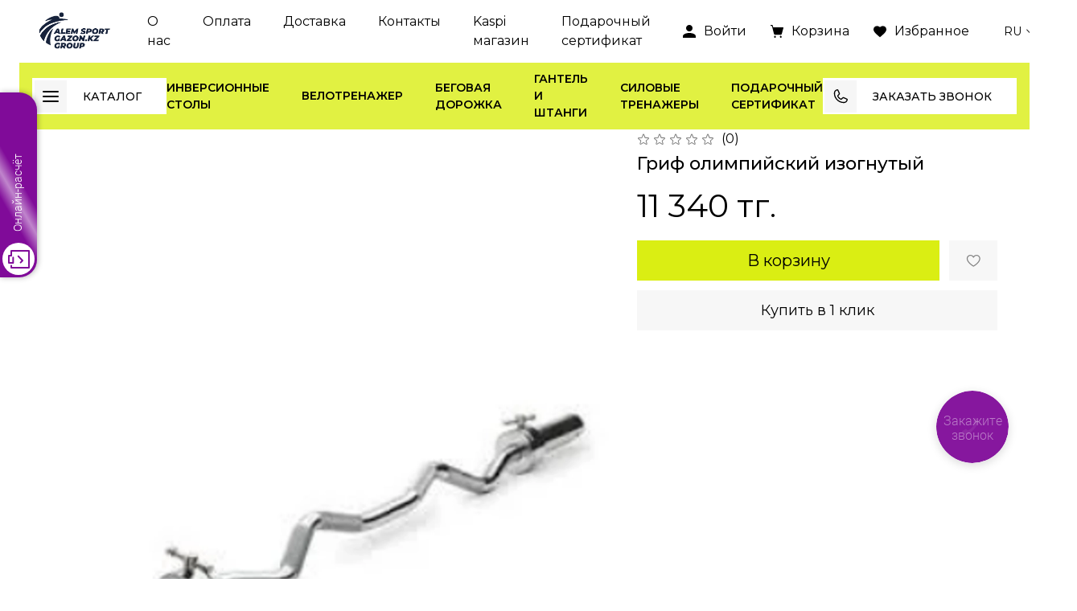

--- FILE ---
content_type: text/html; charset=utf-8
request_url: https://alemsport.kz/product/grif-olimpiyskiy-izognutyy-ez-dlina-120sm
body_size: 59253
content:
<!DOCTYPE html>
<html
  style="
    --color-btn-bg:#DAEE13;
--color-btn-bg-is-dark:false;
--bg:#FFFFFF;
--bg-is-dark:false;

--color-text: var(--color-text-dark);
--color-text-minor-shade: var(--color-text-dark-minor-shade);
--color-text-major-shade: var(--color-text-dark-major-shade);
--color-text-half-shade: var(--color-text-dark-half-shade);

--color-notice-warning-is-dark:false;
--color-notice-success-is-dark:false;
--color-notice-error-is-dark:false;
--color-notice-info-is-dark:false;
--color-form-controls-bg:var(--bg);
--color-form-controls-bg-disabled:var(--bg-minor-shade);
--color-form-controls-border-color:var(--bg-half-shade);
--color-form-controls-color:var(--color-text);
--is-editor:false;


  "
  >
  <head><link media='print' onload='this.media="all"' rel='stylesheet' type='text/css' href='/served_assets/public/jquery.modal-0c2631717f4ce8fa97b5d04757d294c2bf695df1d558678306d782f4bf7b4773.css'><meta data-config="{&quot;product_id&quot;:400118681}" name="page-config" content="" /><meta data-config="{&quot;money_with_currency_format&quot;:{&quot;delimiter&quot;:&quot; &quot;,&quot;separator&quot;:&quot;.&quot;,&quot;format&quot;:&quot;%n %u&quot;,&quot;unit&quot;:&quot;тг.&quot;,&quot;show_price_without_cents&quot;:1},&quot;currency_code&quot;:&quot;KZT&quot;,&quot;currency_iso_code&quot;:&quot;KZT&quot;,&quot;default_currency&quot;:{&quot;title&quot;:&quot;Казахстанский тенге&quot;,&quot;code&quot;:&quot;KZT&quot;,&quot;rate&quot;:&quot;0.15233&quot;,&quot;format_string&quot;:&quot;%n %u&quot;,&quot;unit&quot;:&quot;тг.&quot;,&quot;price_separator&quot;:&quot;&quot;,&quot;is_default&quot;:true,&quot;price_delimiter&quot;:&quot;&quot;,&quot;show_price_with_delimiter&quot;:true,&quot;show_price_without_cents&quot;:true},&quot;facebook&quot;:{&quot;pixelActive&quot;:false,&quot;currency_code&quot;:&quot;KZT&quot;,&quot;use_variants&quot;:null},&quot;vk&quot;:{&quot;pixel_active&quot;:null,&quot;price_list_id&quot;:null},&quot;new_ya_metrika&quot;:false,&quot;ecommerce_data_container&quot;:&quot;dataLayer&quot;,&quot;common_js_version&quot;:null,&quot;vue_ui_version&quot;:null,&quot;feedback_captcha_enabled&quot;:true,&quot;account_id&quot;:5513055,&quot;hide_items_out_of_stock&quot;:false,&quot;forbid_order_over_existing&quot;:true,&quot;minimum_items_price&quot;:null,&quot;enable_comparison&quot;:true,&quot;locale&quot;:&quot;ru&quot;,&quot;client_group&quot;:null,&quot;consent_to_personal_data&quot;:{&quot;active&quot;:true,&quot;obligatory&quot;:true,&quot;description&quot;:&quot;\u003cp style=\&quot;text-align: center;\&quot;\u003e\u003cspan style=\&quot;font-size: 8pt;\&quot;\u003eЯ ознакомлен и согласен с условиями \u003ca href=\&quot;/page/oferta\&quot; target=\&quot;blank\&quot;\u003eоферты и политики конфиденциальности\u003c/a\u003e.\u003c/span\u003e\u003c/p\u003e&quot;},&quot;recaptcha_key&quot;:&quot;6LfXhUEmAAAAAOGNQm5_a2Ach-HWlFKD3Sq7vfFj&quot;,&quot;recaptcha_key_v3&quot;:&quot;6LcZi0EmAAAAAPNov8uGBKSHCvBArp9oO15qAhXa&quot;,&quot;yandex_captcha_key&quot;:&quot;ysc1_ec1ApqrRlTZTXotpTnO8PmXe2ISPHxsd9MO3y0rye822b9d2&quot;,&quot;checkout_float_order_content_block&quot;:false,&quot;available_products_characteristics_ids&quot;:null,&quot;sber_id_app_id&quot;:&quot;5b5a3c11-72e5-4871-8649-4cdbab3ba9a4&quot;,&quot;theme_generation&quot;:4,&quot;quick_checkout_captcha_enabled&quot;:false,&quot;max_order_lines_count&quot;:500,&quot;sber_bnpl_min_amount&quot;:1000,&quot;sber_bnpl_max_amount&quot;:150000,&quot;counter_settings&quot;:{&quot;data_layer_name&quot;:&quot;dataLayer&quot;,&quot;new_counters_setup&quot;:false,&quot;add_to_cart_event&quot;:true,&quot;remove_from_cart_event&quot;:true,&quot;add_to_wishlist_event&quot;:true},&quot;site_setting&quot;:{&quot;show_cart_button&quot;:true,&quot;show_service_button&quot;:false,&quot;show_marketplace_button&quot;:false,&quot;show_quick_checkout_button&quot;:true},&quot;warehouses&quot;:[],&quot;captcha_type&quot;:&quot;google&quot;,&quot;human_readable_urls&quot;:false}" name="shop-config" content="" /><meta name='js-evnvironment' content='production' /><meta name='default-locale' content='ru' /><meta name='insales-redefined-api-methods' content="[]" />
<!--InsalesCounter -->
<script type="text/javascript">
(function() {
  if (typeof window.__insalesCounterId !== 'undefined') {
    return;
  }

  try {
    Object.defineProperty(window, '__insalesCounterId', {
      value: 5513055,
      writable: true,
      configurable: true
    });
  } catch (e) {
    console.error('InsalesCounter: Failed to define property, using fallback:', e);
    window.__insalesCounterId = 5513055;
  }

  if (typeof window.__insalesCounterId === 'undefined') {
    console.error('InsalesCounter: Failed to set counter ID');
    return;
  }

  let script = document.createElement('script');
  script.async = true;
  script.src = '/javascripts/insales_counter.js?7';
  let firstScript = document.getElementsByTagName('script')[0];
  firstScript.parentNode.insertBefore(script, firstScript);
})();
</script>
<!-- /InsalesCounter -->
      <script>gtmDataLayer = []; gtmDataLayer.push({
      'ecommerce': {
        'detail': {
          'products': [{"id":"400118681","name":"Гриф олимпийский изогнутый","category":"Каталог/Гантель штанга и гиря/Грифы для штанги","price":"11340.0"}]
         }
       }
    });</script>
      <!-- Google Tag Manager -->
      <script>(function(w,d,s,l,i){w[l]=w[l]||[];w[l].push({'gtm.start':
      new Date().getTime(),event:'gtm.js'});var f=d.getElementsByTagName(s)[0],
      j=d.createElement(s),dl=l!='dataLayer'?'&l='+l:'';j.async=true;j.src=
      'https://www.googletagmanager.com/gtm.js?id='+i+dl;f.parentNode.insertBefore(j,f);
      })(window,document,'script','gtmDataLayer','GTM-MJ5NDJZ8');
      </script>
      <!-- End Google Tag Manager -->

    <!-- meta -->
<meta charset="UTF-8" /><title>Гриф олимпийский изогнутый EZ длина 120см</title><meta name="description" content="Alemsport➤ Гриф олимпийский изогнутый ☝ купить по выгодной цене недорого ✓ Кредит и Рассрочка ✈️ Доставка и установка в день заказа⭐ Официальная Гарантия 2 года">
<meta data-config="{&quot;static-versioned&quot;: &quot;1.38&quot;}" name="theme-meta-data" content="">
<meta name="robots" content="index,follow" />
<meta http-equiv="X-UA-Compatible" content="IE=edge,chrome=1" />
<meta name="viewport" content="width=device-width, initial-scale=1.0" />
<meta name="SKYPE_TOOLBAR" content="SKYPE_TOOLBAR_PARSER_COMPATIBLE" />
<meta name="format-detection" content="telephone=no">

<meta name="yandex-verification" content="d4f5946e64322d9d" />
<meta name="google-site-verification" content="wSb2qfbYFFBBA1uWvk4fm5k-bi_KMN-8JbaK9YXXUYU" />

<!-- canonical url--><link rel="canonical" href="https://alemsport.kz/product/grif-olimpiyskiy-izognutyy-ez-dlina-120sm"/>


<!-- rss feed-->
    <meta property="og:title" content="Гриф олимпийский изогнутый">
    <meta property="og:type" content="website">
    <meta property="og:url" content="https://alemsport.kz/product/grif-olimpiyskiy-izognutyy-ez-dlina-120sm">

    
      <meta property="og:image" content="https://static.insales-cdn.com/images/products/1/1870/759744334/Снимок.PNGвфвфцййййу.PNG">
    




<!-- icons--><link rel="icon" type="image/png" sizes="16x16" href="https://static.insales-cdn.com/files/1/2778/31656666/original/Снимок-removebg-preview.png" />
<style media="screen">
  @supports (content-visibility: hidden) {
    body:not(.settings_loaded) {
      content-visibility: hidden;
    }
  }
  @supports not (content-visibility: hidden) {
    body:not(.settings_loaded) {
      visibility: hidden;
    }
  }
</style>

  <meta name='product-id' content='400118681' />
</head>
  <body data-multi-lang="false" data-theme-template="product" data-sidebar-type="normal" data-sidebar-position="left">
    <div class="preloader">
      <div class="lds-ellipsis"><div></div><div></div><div></div><div></div></div>
    </div>
    <noscript>
<div class="njs-alert-overlay">
  <div class="njs-alert-wrapper">
    <div class="njs-alert">
      <p></p>
    </div>
  </div>
</div>
</noscript>

    <div class="page_layout page_layout-clear ">
      <header>
      
        <div
  class="layout widget-type_header"
  style="--logo:'https://static.insales-cdn.com/files/1/4611/31904259/original/122331.pngвфвф-removebg-preview_240eeb4b8eb487e593bd831ac24caadd.png'; --width:103px; --layout-wide-content:true; --hide-desktop:false; --hide-mobile:false;"
  data-widget-drop-item-id="56065414"
  
  >
  <div class="layout__content">
    <ul class="mobile">
	<li>
		<a href="#" class="show-menu" data-show-navigation-bar-panel="catalog">
			<span></span>
		</a>
	</li>
	<li>
		<a href="#" class="show-search" data-show-navigation-bar-panel="search">
			<svg xmlns="http://www.w3.org/2000/svg" width="20" height="20" viewBox="0 0 20 20" fill="none">
  			<path d="M13.4351 12.0629H12.7124L12.4563 11.8159C13.3838 10.7401 13.8935 9.36667 13.8925 7.94626C13.8925 6.7702 13.5438 5.62055 12.8904 4.64269C12.237 3.66484 11.3083 2.90269 10.2218 2.45263C9.13525 2.00258 7.93966 1.88482 6.7862 2.11426C5.63274 2.3437 4.57322 2.91002 3.74162 3.74162C2.91002 4.57322 2.3437 5.63274 2.11426 6.7862C1.88482 7.93966 2.00258 9.13525 2.45263 10.2218C2.90269 11.3083 3.66484 12.237 4.64269 12.8904C5.62055 13.5438 6.7702 13.8925 7.94626 13.8925C9.4191 13.8925 10.773 13.3528 11.8159 12.4563L12.0629 12.7124V13.4351L16.6369 18L18 16.6369L13.4351 12.0629ZM7.94626 12.0629C5.66838 12.0629 3.82962 10.2241 3.82962 7.94626C3.82962 5.66838 5.66838 3.82962 7.94626 3.82962C10.2241 3.82962 12.0629 5.66838 12.0629 7.94626C12.0629 10.2241 10.2241 12.0629 7.94626 12.0629Z" fill="currentColor"/>
			</svg>
		</a>
	</li>
</ul>
<a href="/" class="logo" title="Alem Sport">
	<img src="https://static.insales-cdn.com/files/1/4611/31904259/original/122331.pngвфвф-removebg-preview_240eeb4b8eb487e593bd831ac24caadd.png" alt="Alem Sport" title="Alem Sport">
</a>
<ul class="menu"><li>
		<a href="/page/about-us" title="О нас">О нас</a>	
	</li><li>
		<a href="/page/payment" title="Оплата">Оплата</a>	
	</li><li>
		<a href="/page/delivery" title="Доставка">Доставка</a>	
	</li><li>
		<a href="/page/contacts" title="Контакты">Контакты</a>	
	</li><li>
		<a href="https://kaspi.kz/shop/search/?q=%3AallMerchants%3AStarsport" title="Kaspi магазин">Kaspi магазин</a>	
	</li><li>
		<a href="https://widget.giftery.cards/?productId=23418&color=0ACB34" title="Подарочный сертификат">Подарочный сертификат</a>	
	</li></ul> 
<ul class="control">
	<li>
		<a href="/client_account/orders">
			<svg xmlns="http://www.w3.org/2000/svg" width="16" height="16" viewBox="0 0 16 16" fill="none">
  			<g clip-path="url(#clip0_0_49)">
    				<path d="M8 0C9.06087 0 10.0783 0.421427 10.8284 1.17157C11.5786 1.92172 12 2.93913 12 4C12 5.06087 11.5786 6.07828 10.8284 6.82843C10.0783 7.57857 9.06087 8 8 8C6.93913 8 5.92172 7.57857 5.17157 6.82843C4.42143 6.07828 4 5.06087 4 4C4 2.93913 4.42143 1.92172 5.17157 1.17157C5.92172 0.421427 6.93913 0 8 0ZM8 10C12.42 10 16 11.79 16 14V16H0V14C0 11.79 3.58 10 8 10Z" fill="currentColor"/>
  				</g>
			</svg>
			<span>Войти</span>
		</a>
	</li>
	<li>
		<a href="/cart_items">
			<svg xmlns="http://www.w3.org/2000/svg" width="16" height="16" viewBox="0 0 16 16" fill="none">
  			<path d="M6.62061 14.7692C6.62061 15.0127 6.55589 15.2506 6.43464 15.453C6.3134 15.6554 6.14106 15.8132 5.93944 15.9063C5.73781 15.9995 5.51595 16.0238 5.3019 15.9764C5.08786 15.9289 4.89124 15.8116 4.73693 15.6395C4.58261 15.4674 4.47752 15.2481 4.43494 15.0093C4.39236 14.7706 4.41422 14.5231 4.49773 14.2982C4.58125 14.0733 4.72268 13.8811 4.90414 13.7459C5.0856 13.6106 5.29893 13.5385 5.51717 13.5385C5.80982 13.5385 6.09048 13.6681 6.29742 13.8989C6.50435 14.1298 6.62061 14.4428 6.62061 14.7692ZM12.6895 13.5385C12.4713 13.5385 12.2579 13.6106 12.0765 13.7459C11.895 13.8811 11.7536 14.0733 11.6701 14.2982C11.5865 14.5231 11.5647 14.7706 11.6073 15.0093C11.6498 15.2481 11.7549 15.4674 11.9093 15.6395C12.0636 15.8116 12.2602 15.9289 12.4742 15.9764C12.6883 16.0238 12.9101 15.9995 13.1118 15.9063C13.3134 15.8132 13.4857 15.6554 13.607 15.453C13.7282 15.2506 13.7929 15.0127 13.7929 14.7692C13.7929 14.4428 13.6767 14.1298 13.4697 13.8989C13.2628 13.6681 12.9821 13.5385 12.6895 13.5385ZM15.8922 3.32692C15.8409 3.24937 15.774 3.18634 15.6968 3.14292C15.6197 3.09949 15.5345 3.07689 15.4481 3.07692H3.33237L2.77307 0.892308C2.70632 0.635649 2.56684 0.410006 2.37551 0.249152C2.18418 0.0882985 1.95129 0.0008865 1.7117 0H0.551717C0.405393 0 0.265061 0.064835 0.161594 0.180242C0.0581272 0.295649 0 0.452174 0 0.615385C0 0.778595 0.0581272 0.93512 0.161594 1.05053C0.265061 1.16593 0.405393 1.23077 0.551717 1.23077H1.7117L4.20684 10.9685C4.3067 11.3535 4.51568 11.692 4.8025 11.9335C5.08932 12.1749 5.43853 12.3062 5.79786 12.3077H12.4261C12.7803 12.3091 13.1255 12.183 13.4105 11.9483C13.6955 11.7136 13.905 11.3827 14.0081 11.0046L15.9757 3.87308C16.001 3.7811 16.0067 3.68378 15.9922 3.58893C15.9777 3.49408 15.9434 3.40434 15.8922 3.32692Z" fill="currentColor"/>
			</svg>
			<span>Корзина</span>
		</a>
	</li>
	<li>
		<a href="/favorites">
			<svg xmlns="http://www.w3.org/2000/svg" width="16" height="16" viewBox="0 0 16 16" fill="none">
  			<path d="M8 15.3335L6.84 14.3264C2.72 10.7635 0 8.40598 0 5.52968C0 3.17219 1.936 1.3335 4.4 1.3335C5.792 1.3335 7.128 1.95148 8 2.92042C8.872 1.95148 10.208 1.3335 11.6 1.3335C14.064 1.3335 16 3.17219 16 5.52968C16 8.40598 13.28 10.7635 9.16 14.3264L8 15.3335Z" fill="currentColor"/>
			</svg>
			<span>Избранное</span>
		</a>
	</li>
  <li>
    
      <div class="header__mobile-languages header__languages">
        <div class="header__languages-cur js-toggle-languages-list">
          ru
          <span class="icon icon-angle-down"></span>
        </div>
        <div class="header__languages-drop">
          <div class="header__languages-list">
            
            
            
            
            <a href="?lang=en" class="header__languages-item">en</a>
            
            
            
            <a href="?lang=kz" class="header__languages-item">kz</a>
            
            
          </div>
        </div>
      </div>
      
  </li>
</ul>
<ul class="nav">
	<li class="coll-wrap">
		<div class="shadow"></div>
		<a href="#" class="button show-coll"><span><span></span></span>Каталог</a>
		<ul class="sub"><li>

				<a href="/collection/hits" title="Хиты продаж">
					<picture>
						<source srcset="https://static.insales-cdn.com/r/YXUvQFJZF0k/rs:fit:300:300:1/plain/images/collections/1/5577/95696329/large_%D0%A1%D0%BD%D0%B8%D0%BC%D0%BE%D0%BA_%D1%8D%D0%BA%D1%80%D0%B0%D0%BD%D0%B0_2025-08-11_%D0%B2_10.51.14.png@webp" type="image/webp" class="lazyload">
						<img src="https://static.insales-cdn.com/r/zbHBJx8ckNo/rs:fit:300:300:1/plain/images/collections/1/5577/95696329/large_%D0%A1%D0%BD%D0%B8%D0%BC%D0%BE%D0%BA_%D1%8D%D0%BA%D1%80%D0%B0%D0%BD%D0%B0_2025-08-11_%D0%B2_10.51.14.png@png" class="lazyload">
					</picture>
					Хиты продаж</a>
			</li><li>

				<a href="/collection/velotrenazher" title="Велотренажеры">
					<picture>
						<source srcset="https://static.insales-cdn.com/r/NtVTksvTmj8/rs:fit:300:300:1/plain/images/collections/1/7057/93698961/large_%D0%92%D0%B5%D0%BB%D0%BE_8521.webp@webp" type="image/webp" class="lazyload">
						<img src="https://static.insales-cdn.com/r/NtVTksvTmj8/rs:fit:300:300:1/plain/images/collections/1/7057/93698961/large_%D0%92%D0%B5%D0%BB%D0%BE_8521.webp@webp" class="lazyload">
					</picture>
					Велотренажеры</a>
			</li><li>

				<a href="/collection/treadmill" title="Беговые дорожки">
					<picture>
						<source srcset="https://static.insales-cdn.com/r/nte0wUEPGSE/rs:fit:300:300:1/plain/images/collections/1/7055/93698959/large_111111.png@webp" type="image/webp" class="lazyload">
						<img src="https://static.insales-cdn.com/r/QaQ1dR-jk-M/rs:fit:300:300:1/plain/images/collections/1/7055/93698959/large_111111.png@png" class="lazyload">
					</picture>
					Беговые дорожки</a>
			</li><li>

				<a href="/collection/inversionnye-stoly" title="Инверсионные столы">
					<picture>
						<source srcset="https://static.insales-cdn.com/r/Zb99WEJbB1c/rs:fit:300:300:1/plain/images/collections/1/6232/93419608/large_%D0%98%D0%B2%D0%B5%D1%80.webp@webp" type="image/webp" class="lazyload">
						<img src="https://static.insales-cdn.com/r/Zb99WEJbB1c/rs:fit:300:300:1/plain/images/collections/1/6232/93419608/large_%D0%98%D0%B2%D0%B5%D1%80.webp@webp" class="lazyload">
					</picture>
					Инверсионные столы</a>
			</li><li>

				<a href="/collection/ellipticheskiy-trenazher" title="Эллиптические тренажеры">
					<picture>
						<source srcset="https://static.insales-cdn.com/r/M_Q9Dncg7Ac/rs:fit:300:300:1/plain/images/collections/1/6233/93419609/large_%D1%8D%D0%BB%D0%B8%D0%BF%D1%81_8719_6.jpeg@webp" type="image/webp" class="lazyload">
						<img src="https://static.insales-cdn.com/r/kLYFz5Tqux8/rs:fit:300:300:1/plain/images/collections/1/6233/93419609/large_%D1%8D%D0%BB%D0%B8%D0%BF%D1%81_8719_6.jpeg@jpeg" class="lazyload">
					</picture>
					Эллиптические тренажеры</a>
			</li><li>

				<a href="/collection/razbornyy" title="Гантель штанга и гиря">
					<picture>
						<source srcset="https://static.insales-cdn.com/r/hw-9WyTsEZw/rs:fit:300:300:1/plain/images/collections/1/6234/93419610/large_H6656667daa3b4c29aed3b38aedd53d72M.jpg_720x720q50.jpg@webp" type="image/webp" class="lazyload">
						<img src="https://static.insales-cdn.com/r/qMPsLo3qRko/rs:fit:300:300:1/plain/images/collections/1/6234/93419610/large_H6656667daa3b4c29aed3b38aedd53d72M.jpg_720x720q50.jpg@jpg" class="lazyload">
					</picture>
					Гантель штанга и гиря</a>
			</li><li>

				<a href="/collection/skamya" title="Скамья и лежак">
					<picture>
						<source srcset="https://static.insales-cdn.com/r/1YAs4sOuF0w/rs:fit:300:300:1/plain/images/collections/1/6235/93419611/large_%D0%9B%D0%B5%D0%B6%D0%B0%D0%BA_%D0%BC%D0%BD%D0%BE%D0%B3%D0%BE%D1%84%D1%83%D0%BD%D0%BA%D1%86%D0%B8%D0%BE%D0%BD%D0%B0%D0%BB%D1%8C%D0%BD%D1%8B%D0%B9_5011_1__1_.png@webp" type="image/webp" class="lazyload">
						<img src="https://static.insales-cdn.com/r/h-dme-v58NM/rs:fit:300:300:1/plain/images/collections/1/6235/93419611/large_%D0%9B%D0%B5%D0%B6%D0%B0%D0%BA_%D0%BC%D0%BD%D0%BE%D0%B3%D0%BE%D1%84%D1%83%D0%BD%D0%BA%D1%86%D0%B8%D0%BE%D0%BD%D0%B0%D0%BB%D1%8C%D0%BD%D1%8B%D0%B9_5011_1__1_.png@png" class="lazyload">
					</picture>
					Скамья и лежак</a>
			</li><li>

				<a href="/collection/german" title="Боксерские грушы">
					<picture>
						<source srcset="https://static.insales-cdn.com/r/MmV2NM4J_DA/rs:fit:300:300:1/plain/images/collections/1/7062/93698966/large_69000033304606.jpg@webp" type="image/webp" class="lazyload">
						<img src="https://static.insales-cdn.com/r/v92CT_dhS2w/rs:fit:300:300:1/plain/images/collections/1/7062/93698966/large_69000033304606.jpg@jpg" class="lazyload">
					</picture>
					Боксерские грушы</a>
			</li><li>

				<a href="/collection/trenazhery" title="Силовые тренажеры">
					<picture>
						<source srcset="https://static.insales-cdn.com/r/I7yxGVNfR80/rs:fit:300:300:1/plain/images/collections/1/6237/93419613/large_%D0%BA%D1%80%D0%BE%D1%81%D1%81%D0%BE%D0%B2%D0%B5%D1%80_4_%D1%81%D1%82%D0%BE%D1%80%D0%BE%D0%BD.jpeg@webp" type="image/webp" class="lazyload">
						<img src="https://static.insales-cdn.com/r/DxcaG_i5FvY/rs:fit:300:300:1/plain/images/collections/1/6237/93419613/large_%D0%BA%D1%80%D0%BE%D1%81%D1%81%D0%BE%D0%B2%D0%B5%D1%80_4_%D1%81%D1%82%D0%BE%D1%80%D0%BE%D0%BD.jpeg@jpeg" class="lazyload">
					</picture>
					Силовые тренажеры</a>
			</li><li>

				<a href="/collection/aksessuary" title="Аксессуары">
					<picture>
						<source srcset="https://static.insales-cdn.com/r/7-Fl_qR75ss/rs:fit:300:300:1/plain/images/collections/1/5195/93426763/large_%D0%BD%D0%BE%D0%B2%D1%8B_%D1%80%D0%BE%D0%BB.PNG@webp" type="image/webp" class="lazyload">
						<img src="https://static.insales-cdn.com/r/vpKPAgQLQxw/rs:fit:300:300:1/plain/images/collections/1/5195/93426763/large_%D0%BD%D0%BE%D0%B2%D1%8B_%D1%80%D0%BE%D0%BB.PNG@png" class="lazyload">
					</picture>
					Аксессуары</a>
			</li><li>

				<a href="/collection/batut" title="Батуты">
					<picture>
						<source srcset="https://static.insales-cdn.com/r/gDyUBYOSGag/rs:fit:300:300:1/plain/images/collections/1/6249/93419625/large_81sxyiqiqgl._ac_sl1500_-500x500.jpg@webp" type="image/webp" class="lazyload">
						<img src="https://static.insales-cdn.com/r/6eM-o_CGwPA/rs:fit:300:300:1/plain/images/collections/1/6249/93419625/large_81sxyiqiqgl._ac_sl1500_-500x500.jpg@jpg" class="lazyload">
					</picture>
					Батуты</a>
			</li><li>

				<a href="/collection/new" title="Новинки">
					<picture>
						<source srcset="https://static.insales-cdn.com/r/FydkXWWOdKI/rs:fit:300:300:1/plain/images/collections/1/7913/93421289/large_%D0%B3%D0%B8%D0%BF%D0%B5%D1%80_4.jpeg@webp" type="image/webp" class="lazyload">
						<img src="https://static.insales-cdn.com/r/7-A9K4_D-4w/rs:fit:300:300:1/plain/images/collections/1/7913/93421289/large_%D0%B3%D0%B8%D0%BF%D0%B5%D1%80_4.jpeg@jpeg" class="lazyload">
					</picture>
					Новинки</a>
			</li><li>

				<a href="/collection/tatami" title="Татами">
					<picture>
						<source srcset="https://static.insales-cdn.com/r/UOlRugJWWhA/rs:fit:300:300:1/plain/images/collections/1/1920/93423488/large_89631662_w640_h640_89631662.jpeg@webp" type="image/webp" class="lazyload">
						<img src="https://static.insales-cdn.com/r/YcbQk35kWYQ/rs:fit:300:300:1/plain/images/collections/1/1920/93423488/large_89631662_w640_h640_89631662.jpeg@jpeg" class="lazyload">
					</picture>
					Татами</a>
			</li><li>

				<a href="/collection/konki" title="Коньки">
					<picture>
						<source srcset="https://static.insales-cdn.com/r/NGHQqtk_Ums/rs:fit:300:300:1/plain/images/collections/1/759/93422327/large_4536-2.jpg@webp" type="image/webp" class="lazyload">
						<img src="https://static.insales-cdn.com/r/XmQXvZlZND4/rs:fit:300:300:1/plain/images/collections/1/759/93422327/large_4536-2.jpg@jpg" class="lazyload">
					</picture>
					Коньки</a>
			</li><li>

				<a href="/collection/turnik-brusya" title="Турник брусья">
					<picture>
						<source srcset="https://static.insales-cdn.com/r/oTaVUHLwPTs/rs:fit:300:300:1/plain/images/collections/1/7058/93698962/large_85871295037470-removebg-preview.png@webp" type="image/webp" class="lazyload">
						<img src="https://static.insales-cdn.com/r/wyWvAMfPtNE/rs:fit:300:300:1/plain/images/collections/1/7058/93698962/large_85871295037470-removebg-preview.png@png" class="lazyload">
					</picture>
					Турник брусья</a>
			</li><li>

				<a href="/collection/myachi" title="Мячи">
					<picture>
						<source srcset="https://static.insales-cdn.com/r/3WmAZxJ1jsM/rs:fit:300:300:1/plain/images/collections/1/4911/93426479/large_photo1696485721-_2_.png@webp" type="image/webp" class="lazyload">
						<img src="https://static.insales-cdn.com/r/iWF-6cq-eJ8/rs:fit:300:300:1/plain/images/collections/1/4911/93426479/large_photo1696485721-_2_.png@png" class="lazyload">
					</picture>
					Мячи</a>
			</li><li>

				<a href="/collection/postavki-dlya-ganteli" title="Стойки для гантели">
					<picture>
						<source srcset="https://static.insales-cdn.com/r/OH9yDFKa2xA/rs:fit:300:300:1/plain/images/collections/1/5196/93426764/large_%D0%A1%D0%BD%D0%B8%D0%BC%D0%BE%D0%BA.PNG%D0%BA%D1%83%D1%86%D0%BA%D1%86%D0%BA%D1%86.PNG@webp" type="image/webp" class="lazyload">
						<img src="https://static.insales-cdn.com/r/s5H2LeMNZwA/rs:fit:300:300:1/plain/images/collections/1/5196/93426764/large_%D0%A1%D0%BD%D0%B8%D0%BC%D0%BE%D0%BA.PNG%D0%BA%D1%83%D1%86%D0%BA%D1%86%D0%BA%D1%86.PNG@png" class="lazyload">
					</picture>
					Стойки для гантели</a>
			</li><li>

				<a href="/collection/tennisnyy-stol" title="Теннисный стол">
					<picture>
						<source srcset="https://static.insales-cdn.com/r/ha3OGl8b_5w/rs:fit:300:300:1/plain/images/collections/1/5239/93426807/large_51Hd1KITxGL._AC_SL1500_.png@webp" type="image/webp" class="lazyload">
						<img src="https://static.insales-cdn.com/r/WiUkByaXYgM/rs:fit:300:300:1/plain/images/collections/1/5239/93426807/large_51Hd1KITxGL._AC_SL1500_.png@png" class="lazyload">
					</picture>
					Теннисный стол</a>
			</li><li>

				<a href="/collection/bortsovskie-kovry" title="Борцовские ковры">
					<picture>
						<source srcset="https://static.insales-cdn.com/r/nHoEDHnkZb4/rs:fit:300:300:1/plain/images/collections/1/3634/93474354/large_%D0%B0%D0%B2%D1%8B%D0%B0%D1%8B%D0%B0%D1%8B.PNG@webp" type="image/webp" class="lazyload">
						<img src="https://static.insales-cdn.com/r/kimbRys4NeE/rs:fit:300:300:1/plain/images/collections/1/3634/93474354/large_%D0%B0%D0%B2%D1%8B%D0%B0%D1%8B%D0%B0%D1%8B.PNG@png" class="lazyload">
					</picture>
					Борцовские ковры</a>
			</li><li>

				<a href="/collection/tatami-dlya-dzyudo" title="Татами для дзюдо">
					<picture>
						<source srcset="https://static.insales-cdn.com/r/WYNVKUfFoBg/rs:fit:300:300:1/plain/images/collections/1/1346/93553986/large_%D0%B0%D1%8B%D0%B2%D0%B0%D1%8B%D0%B2%D0%B0%D1%8B%D0%B0%D1%8B.png@webp" type="image/webp" class="lazyload">
						<img src="https://static.insales-cdn.com/r/XrHvFqnPQ5w/rs:fit:300:300:1/plain/images/collections/1/1346/93553986/large_%D0%B0%D1%8B%D0%B2%D0%B0%D1%8B%D0%B2%D0%B0%D1%8B%D0%B0%D1%8B.png@png" class="lazyload">
					</picture>
					Татами для дзюдо</a>
			</li><li>

				<a href="/collection/ringi-bokserskie-napolnye-i-na-pomoste" title="Ринги боксерские напольные и на помосте">
					<picture>
						<source srcset="https://static.insales-cdn.com/r/BOx-yvaTb6k/rs:fit:300:300:1/plain/images/collections/1/3640/93474360/large_%D0%B2%D1%84%D1%8B%D0%B0%D1%87%D1%81%D1%8F%D1%87%D1%81%D1%8F.PNG@webp" type="image/webp" class="lazyload">
						<img src="https://static.insales-cdn.com/r/VChy9HyqQGM/rs:fit:300:300:1/plain/images/collections/1/3640/93474360/large_%D0%B2%D1%84%D1%8B%D0%B0%D1%87%D1%81%D1%8F%D1%87%D1%81%D1%8F.PNG@png" class="lazyload">
					</picture>
					Ринги боксерские напольные и на помосте</a>
			</li><li>

				<a href="/collection/velosipedy" title="Велосипеды">
					<picture>
						<source srcset="https://static.insales-cdn.com/r/zZxvZElMexg/rs:fit:300:300:1/plain/images/collections/1/1350/93553990/large_%D0%B2%D1%8B%D0%B2%D1%8B%D1%84%D0%B2%D1%84%D1%8B%D0%B2%D1%84.PNG@webp" type="image/webp" class="lazyload">
						<img src="https://static.insales-cdn.com/r/H3KhATziPhY/rs:fit:300:300:1/plain/images/collections/1/1350/93553990/large_%D0%B2%D1%8B%D0%B2%D1%8B%D1%84%D0%B2%D1%84%D1%8B%D0%B2%D1%84.PNG@png" class="lazyload">
					</picture>
					Велосипеды</a>
			</li><li>

				<a href="/collection/forma" title="Форма">
					<picture>
						<source srcset="https://static.insales-cdn.com/r/D6GQov7_eg0/rs:fit:300:300:1/plain/images/collections/1/671/93586079/large_realmadrid_2024.jpg@webp" type="image/webp" class="lazyload">
						<img src="https://static.insales-cdn.com/r/BFAKU-VaYQw/rs:fit:300:300:1/plain/images/collections/1/671/93586079/large_realmadrid_2024.jpg@jpg" class="lazyload">
					</picture>
					Форма</a>
			</li></ul>
	</li><li>
		<a href="/collection/inversionnye-stoly" title="Инверсионные столы">Инверсионные столы</a>
	</li><li>
		<a href="/collection/velotrenazher" title="Велотренажер">Велотренажер</a>
	</li><li>
		<a href="/collection/treadmill" title="Беговая дорожка">Беговая дорожка</a>
	</li><li>
		<a href="/collection/razbornyy" title="Гантель и штанги">Гантель и штанги</a>
	</li><li>
		<a href="/collection/trenazhery" title="Силовые тренажеры">Силовые тренажеры</a>
	</li><li>
		<a href="https://widget.giftery.cards/?productId=23418&color=0ACB34" title="Подарочный сертификат">Подарочный сертификат</a>
	</li><li class="control">
		<a href="#" data-show-feedback-modal class="button simple">
			<span>
				<svg xmlns="http://www.w3.org/2000/svg" width="22" height="22" viewBox="0 0 22 22" fill="none">
  				<path d="M19.1099 13.6175L15.0614 11.8033L15.0502 11.7982C14.8401 11.7083 14.6108 11.6722 14.3832 11.6932C14.1555 11.7142 13.9367 11.7917 13.7466 11.9185C13.7242 11.9333 13.7027 11.9494 13.6821 11.9666L11.5904 13.7498C10.2652 13.1062 8.89712 11.7483 8.25345 10.4404L10.0392 8.31686C10.0564 8.29537 10.0727 8.27389 10.0882 8.25069C10.2123 8.06102 10.2876 7.84362 10.3074 7.61782C10.3272 7.39202 10.2909 7.16483 10.2016 6.95647V6.94615L8.38235 2.89076C8.26439 2.61857 8.06157 2.39182 7.80415 2.24437C7.54674 2.09693 7.24854 2.03668 6.95407 2.07264C5.78959 2.22587 4.72071 2.79775 3.94706 3.68147C3.17341 4.56519 2.7479 5.70031 2.75001 6.87483C2.75001 13.6983 8.30157 19.2498 15.125 19.2498C16.2995 19.2519 17.4346 18.8264 18.3184 18.0528C19.2021 17.2791 19.774 16.2102 19.9272 15.0458C19.9632 14.7514 19.9031 14.4533 19.7558 14.1959C19.6085 13.9385 19.382 13.7356 19.1099 13.6175ZM15.125 17.8748C12.2086 17.8716 9.41256 16.7117 7.35035 14.6495C5.28814 12.5873 4.12819 9.79123 4.12501 6.87483C4.12177 6.03564 4.42411 5.22396 4.97556 4.59139C5.52701 3.95881 6.28986 3.54859 7.12165 3.43733C7.12131 3.44076 7.12131 3.44421 7.12165 3.44764L8.92634 7.4867L7.15001 9.61279C7.13198 9.63354 7.1156 9.65567 7.10102 9.67897C6.9717 9.87741 6.89583 10.1059 6.88078 10.3423C6.86572 10.5787 6.91199 10.8149 7.01509 11.0282C7.79368 12.6206 9.39813 14.213 11.0077 14.9908C11.2226 15.0929 11.4602 15.1376 11.6974 15.1204C11.9347 15.1032 12.1634 15.0248 12.3613 14.8928C12.3833 14.8779 12.4046 14.8619 12.4249 14.8447L14.514 13.0623L18.5531 14.8713H18.5625C18.4526 15.7043 18.043 16.4687 17.4103 17.0215C16.7776 17.5743 15.9652 17.8777 15.125 17.8748Z" fill="currentColor"/>
				</svg>
			</span>
			Заказать звонок</a>
	</li>
	<li>
		<a class="show-search" data-show-navigation-bar-panel="search">
			<svg xmlns="http://www.w3.org/2000/svg" width="20" height="20" viewBox="0 0 20 20" fill="none">
  			<path d="M13.4351 12.0629H12.7124L12.4563 11.8159C13.3838 10.7401 13.8935 9.36667 13.8925 7.94626C13.8925 6.7702 13.5438 5.62055 12.8904 4.64269C12.237 3.66484 11.3083 2.90269 10.2218 2.45263C9.13525 2.00258 7.93966 1.88482 6.7862 2.11426C5.63274 2.3437 4.57322 2.91002 3.74162 3.74162C2.91002 4.57322 2.3437 5.63274 2.11426 6.7862C1.88482 7.93966 2.00258 9.13525 2.45263 10.2218C2.90269 11.3083 3.66484 12.237 4.64269 12.8904C5.62055 13.5438 6.7702 13.8925 7.94626 13.8925C9.4191 13.8925 10.773 13.3528 11.8159 12.4563L12.0629 12.7124V13.4351L16.6369 18L18 16.6369L13.4351 12.0629ZM7.94626 12.0629C5.66838 12.0629 3.82962 10.2241 3.82962 7.94626C3.82962 5.66838 5.66838 3.82962 7.94626 3.82962C10.2241 3.82962 12.0629 5.66838 12.0629 7.94626C12.0629 10.2241 10.2241 12.0629 7.94626 12.0629Z" fill="currentColor"/>
			</svg>
		</a>
	</li>
</ul>


<div class="navigation-bar-panel navigation-bar-catalog" data-navigation-bar-panel="catalog">
    <div class="navigation-bar-catalog__top">
      <div class="collections-search">
        <button type="button" class="button collections-search__search-btn js-show-collections-search">
          <span class="icon icon-search _show"></span>
          <span class="icon icon-times _hide"></span>
        </button>
        <form action="/search" method="get" class="collections-search__form">
          <input type="text" autocomplete="off" class="form-control form-control_size-l collections-search__field" name="q" value="" placeholder="Поиск" />
          <input type="hidden" name="lang" value="ru">
        </form>
      </div>
      <button type="button" class="button navigation-bar-panel__hide-btn js-hide-navigation-bar-panel">
        <span class="icon icon-times"></span>
      </button>
    </div>

    <div class="collections">
      <div class="collections__head">Каталог</div>

      

      <ul class="collections__menu" data-navigation>
        

        
        
        
        

        
          
          
          

          
          

          
          

          
            

            

            <li class="collections__item" data-navigation-item>
              <div class="collections__controls ">
                <a href="/collection/hits" class="collections__link" data-navigation-link="/collection/hits" >
                  Хиты продаж
                </a>

                
              </div>

              

              

              
                </li>
              

              
          
        
          
          
          

          
          

          
          

          
            

            

            <li class="collections__item" data-navigation-item>
              <div class="collections__controls with-submenu">
                <a href="/collection/velotrenazher" class="collections__link" data-navigation-link="/collection/velotrenazher" >
                  Велотренажеры
                </a>

                
                  <button class="button button_size-s collections__show-submenu-btn js-show-submenu" type="button">
                    <span class="icon icon-angle-down"></span>
                  </button>
                
              </div>

              
                <ul class="collections__submenu" data-navigation-submenu>
              

              

              

              
          
        
          
          
          

          
          

          
          

          
            

            

            <li class="collections__item" data-navigation-item>
              <div class="collections__controls ">
                <a href="/collection/spinbayk-velotrenazher" class="collections__link" data-navigation-link="/collection/spinbayk-velotrenazher" >
                  Спинбайк велотренажер
                </a>

                
              </div>

              

              

              
                </li>
              

              
          
        
          
          
          

          
          

          
          

          
            

            

            <li class="collections__item" data-navigation-item>
              <div class="collections__controls ">
                <a href="/collection/gorizontalnyy-velotrenazher" class="collections__link" data-navigation-link="/collection/gorizontalnyy-velotrenazher" >
                  Горизонтальный велотренажер
                </a>

                
              </div>

              

              

              
                </li>
              

              
          
        
          
          
          

          
          

          
          

          
            

            

            <li class="collections__item" data-navigation-item>
              <div class="collections__controls ">
                <a href="/collection/velotrenazher-mini" class="collections__link" data-navigation-link="/collection/velotrenazher-mini" >
                  Велотренажер мини
                </a>

                
              </div>

              

              

              
                </li>
              

              
          
        
          
          
          

          
          

          
          

          
            

            

            <li class="collections__item" data-navigation-item>
              <div class="collections__controls ">
                <a href="/collection/trenazher-velosiped" class="collections__link" data-navigation-link="/collection/trenazher-velosiped" >
                  Тренажер велосипед
                </a>

                
              </div>

              

              

              
                </li>
              

              
          
        
          
          
          

          
          

          
          

          
            

            
              
                
                </ul>
              

              </li>
            

            <li class="collections__item" data-navigation-item>
              <div class="collections__controls with-submenu">
                <a href="/collection/treadmill" class="collections__link" data-navigation-link="/collection/treadmill" >
                  Беговые дорожки
                </a>

                
                  <button class="button button_size-s collections__show-submenu-btn js-show-submenu" type="button">
                    <span class="icon icon-angle-down"></span>
                  </button>
                
              </div>

              
                <ul class="collections__submenu" data-navigation-submenu>
              

              

              

              
          
        
          
          
          

          
          

          
          

          
            

            

            <li class="collections__item" data-navigation-item>
              <div class="collections__controls ">
                <a href="/collection/begovaya-dorozhka-dlya-hodby" class="collections__link" data-navigation-link="/collection/begovaya-dorozhka-dlya-hodby" >
                  Беговая дорожка для ходьбы
                </a>

                
              </div>

              

              

              
                </li>
              

              
          
        
          
          
          

          
          

          
          

          
            

            

            <li class="collections__item" data-navigation-item>
              <div class="collections__controls ">
                <a href="/collection/trenazher-dlya-bega" class="collections__link" data-navigation-link="/collection/trenazher-dlya-bega" >
                  Тренажер для бега
                </a>

                
              </div>

              

              

              
                </li>
              

              
          
        
          
          
          

          
          

          
          

          
            

            

            <li class="collections__item" data-navigation-item>
              <div class="collections__controls ">
                <a href="/collection/elektricheskie-begovye-dorozhki" class="collections__link" data-navigation-link="/collection/elektricheskie-begovye-dorozhki" >
                  Электрические беговые дорожки
                </a>

                
              </div>

              

              

              
                </li>
              

              
          
        
          
          
          

          
          

          
          

          
            

            

            <li class="collections__item" data-navigation-item>
              <div class="collections__controls ">
                <a href="/collection/sportivnye-begovye-dorozhki" class="collections__link" data-navigation-link="/collection/sportivnye-begovye-dorozhki" >
                  Спортивные беговые дорожки
                </a>

                
              </div>

              

              

              
                </li>
              

              
          
        
          
          
          

          
          

          
          

          
            

            
              
                
                </ul>
              

              </li>
            

            <li class="collections__item" data-navigation-item>
              <div class="collections__controls ">
                <a href="/collection/inversionnye-stoly" class="collections__link" data-navigation-link="/collection/inversionnye-stoly" >
                  Инверсионные столы
                </a>

                
              </div>

              

              

              
                </li>
              

              
          
        
          
          
          

          
          

          
          

          
            

            

            <li class="collections__item" data-navigation-item>
              <div class="collections__controls with-submenu">
                <a href="/collection/ellipticheskiy-trenazher" class="collections__link" data-navigation-link="/collection/ellipticheskiy-trenazher" >
                  Эллиптические тренажеры
                </a>

                
                  <button class="button button_size-s collections__show-submenu-btn js-show-submenu" type="button">
                    <span class="icon icon-angle-down"></span>
                  </button>
                
              </div>

              
                <ul class="collections__submenu" data-navigation-submenu>
              

              

              

              
          
        
          
          
          

          
          

          
          

          
            

            

            <li class="collections__item" data-navigation-item>
              <div class="collections__controls ">
                <a href="/collection/ellips-trenazher" class="collections__link" data-navigation-link="/collection/ellips-trenazher" >
                  Тренажеры эллипс
                </a>

                
              </div>

              

              

              
                </li>
              

              
          
        
          
          
          

          
          

          
          

          
            

            

            <li class="collections__item" data-navigation-item>
              <div class="collections__controls ">
                <a href="/collection/trenazhery-ellipsoid" class="collections__link" data-navigation-link="/collection/trenazhery-ellipsoid" >
                  Эллипсоид тренажеры
                </a>

                
              </div>

              

              

              
                </li>
              

              
          
        
          
          
          

          
          

          
          

          
            

            
              
                
                </ul>
              

              </li>
            

            <li class="collections__item" data-navigation-item>
              <div class="collections__controls with-submenu">
                <a href="/collection/razbornyy" class="collections__link" data-navigation-link="/collection/razbornyy" >
                  Гантель штанга и гиря
                </a>

                
                  <button class="button button_size-s collections__show-submenu-btn js-show-submenu" type="button">
                    <span class="icon icon-angle-down"></span>
                  </button>
                
              </div>

              
                <ul class="collections__submenu" data-navigation-submenu>
              

              

              

              
          
        
          
          
          

          
          

          
          

          
            

            

            <li class="collections__item" data-navigation-item>
              <div class="collections__controls ">
                <a href="/collection/girya" class="collections__link" data-navigation-link="/collection/girya" >
                  Гиря
                </a>

                
              </div>

              

              

              
                </li>
              

              
          
        
          
          
          

          
          

          
          

          
            

            

            <li class="collections__item" data-navigation-item>
              <div class="collections__controls ">
                <a href="/collection/grify-dlya-shtangi" class="collections__link" data-navigation-link="/collection/grify-dlya-shtangi" >
                  Грифы для штанги
                </a>

                
              </div>

              

              

              
                </li>
              

              
          
        
          
          
          

          
          

          
          

          
            

            

            <li class="collections__item" data-navigation-item>
              <div class="collections__controls ">
                <a href="/collection/bliny-dlya-shtangi" class="collections__link" data-navigation-link="/collection/bliny-dlya-shtangi" >
                  Блины для штанги
                </a>

                
              </div>

              

              

              
                </li>
              

              
          
        
          
          
          

          
          

          
          

          
            

            

            <li class="collections__item" data-navigation-item>
              <div class="collections__controls ">
                <a href="/collection/gantel-robot" class="collections__link" data-navigation-link="/collection/gantel-robot" >
                  Гантель робот
                </a>

                
              </div>

              

              

              
                </li>
              

              
          
        
          
          
          

          
          

          
          

          
            

            

            <li class="collections__item" data-navigation-item>
              <div class="collections__controls ">
                <a href="/collection/gantel-v-keyse" class="collections__link" data-navigation-link="/collection/gantel-v-keyse" >
                  Гантель в кейсе
                </a>

                
              </div>

              

              

              
                </li>
              

              
          
        
          
          
          

          
          

          
          

          
            

            

            <li class="collections__item" data-navigation-item>
              <div class="collections__controls ">
                <a href="/collection/gantel-nerazbornyy" class="collections__link" data-navigation-link="/collection/gantel-nerazbornyy" >
                  Гантель неразборный
                </a>

                
              </div>

              

              

              
                </li>
              

              
          
        
          
          
          

          
          

          
          

          
            

            

            <li class="collections__item" data-navigation-item>
              <div class="collections__controls ">
                <a href="/collection/gantel-v-vinilovoy-obolochke" class="collections__link" data-navigation-link="/collection/gantel-v-vinilovoy-obolochke" >
                  Гантель в виниловой оболочке
                </a>

                
              </div>

              

              

              
                </li>
              

              
          
        
          
          
          

          
          

          
          

          
            

            

            <li class="collections__item" data-navigation-item>
              <div class="collections__controls ">
                <a href="/collection/gantel-razbornyy" class="collections__link" data-navigation-link="/collection/gantel-razbornyy" >
                  Гантель разборный
                </a>

                
              </div>

              

              

              
                </li>
              

              
          
        
          
          
          

          
          

          
          

          
            

            

            <li class="collections__item" data-navigation-item>
              <div class="collections__controls ">
                <a href="/collection/grif-gantel" class="collections__link" data-navigation-link="/collection/grif-gantel" >
                  Гриф гантель
                </a>

                
              </div>

              

              

              
                </li>
              

              
          
        
          
          
          

          
          

          
          

          
            

            

            <li class="collections__item" data-navigation-item>
              <div class="collections__controls ">
                <a href="/collection/gantel-hrom" class="collections__link" data-navigation-link="/collection/gantel-hrom" >
                  Гантель хром
                </a>

                
              </div>

              

              

              
                </li>
              

              
          
        
          
          
          

          
          

          
          

          
            

            

            <li class="collections__item" data-navigation-item>
              <div class="collections__controls ">
                <a href="/collection/lifefitness-ganteli" class="collections__link" data-navigation-link="/collection/lifefitness-ganteli" >
                  Lifefitness гантели
                </a>

                
              </div>

              

              

              
                </li>
              

              
          
        
          
          
          

          
          

          
          

          
            

            
              
                
                </ul>
              

              </li>
            

            <li class="collections__item" data-navigation-item>
              <div class="collections__controls with-submenu">
                <a href="/collection/skamya" class="collections__link" data-navigation-link="/collection/skamya" >
                  Скамья и лежак
                </a>

                
                  <button class="button button_size-s collections__show-submenu-btn js-show-submenu" type="button">
                    <span class="icon icon-angle-down"></span>
                  </button>
                
              </div>

              
                <ul class="collections__submenu" data-navigation-submenu>
              

              

              

              
          
        
          
          
          

          
          

          
          

          
            

            

            <li class="collections__item" data-navigation-item>
              <div class="collections__controls ">
                <a href="/collection/giperekstenziya" class="collections__link" data-navigation-link="/collection/giperekstenziya" >
                  Гиперэкстензия
                </a>

                
              </div>

              

              

              
                </li>
              

              
          
        
          
          
          

          
          

          
          

          
            

            

            <li class="collections__item" data-navigation-item>
              <div class="collections__controls ">
                <a href="/collection/zhim-lezha-skamya" class="collections__link" data-navigation-link="/collection/zhim-lezha-skamya" >
                  Жим лежа скамья
                </a>

                
              </div>

              

              

              
                </li>
              

              
          
        
          
          
          

          
          

          
          

          
            

            

            <li class="collections__item" data-navigation-item>
              <div class="collections__controls ">
                <a href="/collection/skamya-2" class="collections__link" data-navigation-link="/collection/skamya-2" >
                  Скамья
                </a>

                
              </div>

              

              

              
                </li>
              

              
          
        
          
          
          

          
          

          
          

          
            

            

            <li class="collections__item" data-navigation-item>
              <div class="collections__controls ">
                <a href="/collection/trenazher-dlya-zhima" class="collections__link" data-navigation-link="/collection/trenazher-dlya-zhima" >
                  Тренажер для жима
                </a>

                
              </div>

              

              

              
                </li>
              

              
          
        
          
          
          

          
          

          
          

          
            

            

            <li class="collections__item" data-navigation-item>
              <div class="collections__controls ">
                <a href="/collection/atleticheskaya-skamya" class="collections__link" data-navigation-link="/collection/atleticheskaya-skamya" >
                  Атлетическая скамья
                </a>

                
              </div>

              

              

              
                </li>
              

              
          
        
          
          
          

          
          

          
          

          
            

            

            <li class="collections__item" data-navigation-item>
              <div class="collections__controls ">
                <a href="/collection/silovaya-skamya" class="collections__link" data-navigation-link="/collection/silovaya-skamya" >
                  Силовая скамья
                </a>

                
              </div>

              

              

              
                </li>
              

              
          
        
          
          
          

          
          

          
          

          
            

            

            <li class="collections__item" data-navigation-item>
              <div class="collections__controls ">
                <a href="/collection/sportivnaya-skamya" class="collections__link" data-navigation-link="/collection/sportivnaya-skamya" >
                  Спортивная скамья
                </a>

                
              </div>

              

              

              
                </li>
              

              
          
        
          
          
          

          
          

          
          

          
            

            

            <li class="collections__item" data-navigation-item>
              <div class="collections__controls ">
                <a href="/collection/naklonno-gorizontalnaya-skamya" class="collections__link" data-navigation-link="/collection/naklonno-gorizontalnaya-skamya" >
                  Наклонно-горизонтальная скамья
                </a>

                
              </div>

              

              

              
                </li>
              

              
          
        
          
          
          

          
          

          
          

          
            

            
              
                
                </ul>
              

              </li>
            

            <li class="collections__item" data-navigation-item>
              <div class="collections__controls ">
                <a href="/collection/german" class="collections__link" data-navigation-link="/collection/german" >
                  Боксерские грушы
                </a>

                
              </div>

              

              

              
                </li>
              

              
          
        
          
          
          

          
          

          
          

          
            

            

            <li class="collections__item" data-navigation-item>
              <div class="collections__controls with-submenu">
                <a href="/collection/trenazhery" class="collections__link" data-navigation-link="/collection/trenazhery" >
                  Силовые тренажеры
                </a>

                
                  <button class="button button_size-s collections__show-submenu-btn js-show-submenu" type="button">
                    <span class="icon icon-angle-down"></span>
                  </button>
                
              </div>

              
                <ul class="collections__submenu" data-navigation-submenu>
              

              

              

              
          
        
          
          
          

          
          

          
          

          
            

            

            <li class="collections__item" data-navigation-item>
              <div class="collections__controls ">
                <a href="/collection/silovye-stanccii" class="collections__link" data-navigation-link="/collection/silovye-stanccii" >
                  Силовые станции
                </a>

                
              </div>

              

              

              
                </li>
              

              
          
        
          
          
          

          
          

          
          

          
            

            
              
                
                </ul>
              

              </li>
            

            <li class="collections__item" data-navigation-item>
              <div class="collections__controls with-submenu">
                <a href="/collection/aksessuary" class="collections__link" data-navigation-link="/collection/aksessuary" >
                  Аксессуары
                </a>

                
                  <button class="button button_size-s collections__show-submenu-btn js-show-submenu" type="button">
                    <span class="icon icon-angle-down"></span>
                  </button>
                
              </div>

              
                <ul class="collections__submenu" data-navigation-submenu>
              

              

              

              
          
        
          
          
          

          
          

          
          

          
            

            

            <li class="collections__item" data-navigation-item>
              <div class="collections__controls ">
                <a href="/collection/bodibar" class="collections__link" data-navigation-link="/collection/bodibar" >
                  Бодибар
                </a>

                
              </div>

              

              

              
                </li>
              

              
          
        
          
          
          

          
          

          
          

          
            

            

            <li class="collections__item" data-navigation-item>
              <div class="collections__controls ">
                <a href="/collection/teleskopicheskie-palki-dlya-hodby" class="collections__link" data-navigation-link="/collection/teleskopicheskie-palki-dlya-hodby" >
                  Телескопические палки для ходьбы
                </a>

                
              </div>

              

              

              
                </li>
              

              
          
        
          
          
          

          
          

          
          

          
            

            

            <li class="collections__item" data-navigation-item>
              <div class="collections__controls ">
                <a href="/collection/sheyker" class="collections__link" data-navigation-link="/collection/sheyker" >
                  Шейкер
                </a>

                
              </div>

              

              

              
                </li>
              

              
          
        
          
          
          

          
          

          
          

          
            

            

            <li class="collections__item" data-navigation-item>
              <div class="collections__controls ">
                <a href="/collection/zhguty" class="collections__link" data-navigation-link="/collection/zhguty" >
                  Жгуты
                </a>

                
              </div>

              

              

              
                </li>
              

              
          
        
          
          
          

          
          

          
          

          
            

            

            <li class="collections__item" data-navigation-item>
              <div class="collections__controls ">
                <a href="/collection/kanat" class="collections__link" data-navigation-link="/collection/kanat" >
                  Канат
                </a>

                
              </div>

              

              

              
                </li>
              

              
          
        
          
          
          

          
          

          
          

          
            

            

            <li class="collections__item" data-navigation-item>
              <div class="collections__controls ">
                <a href="/collection/rolik-dlya-pressa" class="collections__link" data-navigation-link="/collection/rolik-dlya-pressa" >
                  Ролик для пресса
                </a>

                
              </div>

              

              

              
                </li>
              

              
          
        
          
          
          

          
          

          
          

          
            

            

            <li class="collections__item" data-navigation-item>
              <div class="collections__controls ">
                <a href="/collection/teyp" class="collections__link" data-navigation-link="/collection/teyp" >
                  Тейп
                </a>

                
              </div>

              

              

              
                </li>
              

              
          
        
          
          
          

          
          

          
          

          
            

            

            <li class="collections__item" data-navigation-item>
              <div class="collections__controls ">
                <a href="/collection/utyazhilitel" class="collections__link" data-navigation-link="/collection/utyazhilitel" >
                  Утяжилитель
                </a>

                
              </div>

              

              

              
                </li>
              

              
          
        
          
          
          

          
          

          
          

          
            

            

            <li class="collections__item" data-navigation-item>
              <div class="collections__controls ">
                <a href="/collection/polusfera" class="collections__link" data-navigation-link="/collection/polusfera" >
                  Полусфера
                </a>

                
              </div>

              

              

              
                </li>
              

              
          
        
          
          
          

          
          

          
          

          
            

            

            <li class="collections__item" data-navigation-item>
              <div class="collections__controls ">
                <a href="/collection/podushka-vozdushnyy" class="collections__link" data-navigation-link="/collection/podushka-vozdushnyy" >
                  Подушка воздушный
                </a>

                
              </div>

              

              

              
                </li>
              

              
          
        
          
          
          

          
          

          
          

          
            

            

            <li class="collections__item" data-navigation-item>
              <div class="collections__controls ">
                <a href="/collection/valik" class="collections__link" data-navigation-link="/collection/valik" >
                  Валик
                </a>

                
              </div>

              

              

              
                </li>
              

              
          
        
          
          
          

          
          

          
          

          
            

            

            <li class="collections__item" data-navigation-item>
              <div class="collections__controls ">
                <a href="/collection/medbol" class="collections__link" data-navigation-link="/collection/medbol" >
                  Медбол
                </a>

                
              </div>

              

              

              
                </li>
              

              
          
        
          
          
          

          
          

          
          

          
            

            
              
                
                </ul>
              

              </li>
            

            <li class="collections__item" data-navigation-item>
              <div class="collections__controls ">
                <a href="/collection/batut" class="collections__link" data-navigation-link="/collection/batut" >
                  Батуты
                </a>

                
              </div>

              

              

              
                </li>
              

              
          
        
          
          
          

          
          

          
          

          
            

            

            <li class="collections__item" data-navigation-item>
              <div class="collections__controls ">
                <a href="/collection/new" class="collections__link" data-navigation-link="/collection/new" >
                  Новинки
                </a>

                
              </div>

              

              

              
                </li>
              

              
          
        
          
          
          

          
          

          
          

          
            

            

            <li class="collections__item" data-navigation-item>
              <div class="collections__controls ">
                <a href="/collection/tatami" class="collections__link" data-navigation-link="/collection/tatami" >
                  Татами
                </a>

                
              </div>

              

              

              
                </li>
              

              
          
        
          
          
          

          
          

          
          

          
            

            

            <li class="collections__item" data-navigation-item>
              <div class="collections__controls ">
                <a href="/collection/konki" class="collections__link" data-navigation-link="/collection/konki" >
                  Коньки
                </a>

                
              </div>

              

              

              
                </li>
              

              
          
        
          
          
          

          
          

          
          

          
            

            

            <li class="collections__item" data-navigation-item>
              <div class="collections__controls ">
                <a href="/collection/turnik-brusya" class="collections__link" data-navigation-link="/collection/turnik-brusya" >
                  Турник брусья
                </a>

                
              </div>

              

              

              
                </li>
              

              
          
        
          
          
          

          
          

          
          

          
            

            

            <li class="collections__item" data-navigation-item>
              <div class="collections__controls with-submenu">
                <a href="/collection/myachi" class="collections__link" data-navigation-link="/collection/myachi" >
                  Мячи
                </a>

                
                  <button class="button button_size-s collections__show-submenu-btn js-show-submenu" type="button">
                    <span class="icon icon-angle-down"></span>
                  </button>
                
              </div>

              
                <ul class="collections__submenu" data-navigation-submenu>
              

              

              

              
          
        
          
          
          

          
          

          
          

          
            

            

            <li class="collections__item" data-navigation-item>
              <div class="collections__controls ">
                <a href="/collection/voleybolnyy-myach" class="collections__link" data-navigation-link="/collection/voleybolnyy-myach" >
                  Волейбольный мяч
                </a>

                
              </div>

              

              

              
                </li>
              

              
          
        
          
          
          

          
          

          
          

          
            

            

            <li class="collections__item" data-navigation-item>
              <div class="collections__controls ">
                <a href="/collection/futbolnyy-myach" class="collections__link" data-navigation-link="/collection/futbolnyy-myach" >
                  Футбольный мяч
                </a>

                
              </div>

              

              

              
                </li>
              

              
          
        
          
          
          

          
          

          
          

          
            

            

            <li class="collections__item" data-navigation-item>
              <div class="collections__controls ">
                <a href="/collection/basketbolnyy-myach" class="collections__link" data-navigation-link="/collection/basketbolnyy-myach" >
                  Баскетбольный мяч
                </a>

                
              </div>

              

              

              
                </li>
              

              
          
        
          
          
          

          
          

          
          

          
            

            
              
                
                </ul>
              

              </li>
            

            <li class="collections__item" data-navigation-item>
              <div class="collections__controls ">
                <a href="/collection/postavki-dlya-ganteli" class="collections__link" data-navigation-link="/collection/postavki-dlya-ganteli" >
                  Стойки для гантели
                </a>

                
              </div>

              

              

              
                </li>
              

              
          
        
          
          
          

          
          

          
          

          
            

            

            <li class="collections__item" data-navigation-item>
              <div class="collections__controls ">
                <a href="/collection/tennisnyy-stol" class="collections__link" data-navigation-link="/collection/tennisnyy-stol" >
                  Теннисный стол
                </a>

                
              </div>

              

              

              
                </li>
              

              
          
        
          
          
          

          
          

          
          

          
            

            

            <li class="collections__item" data-navigation-item>
              <div class="collections__controls ">
                <a href="/collection/bortsovskie-kovry" class="collections__link" data-navigation-link="/collection/bortsovskie-kovry" >
                  Борцовские ковры
                </a>

                
              </div>

              

              

              
                </li>
              

              
          
        
          
          
          

          
          

          
          

          
            

            

            <li class="collections__item" data-navigation-item>
              <div class="collections__controls ">
                <a href="/collection/tatami-dlya-dzyudo" class="collections__link" data-navigation-link="/collection/tatami-dlya-dzyudo" >
                  Татами для дзюдо
                </a>

                
              </div>

              

              

              
                </li>
              

              
          
        
          
          
          

          
          

          
          

          
            

            

            <li class="collections__item" data-navigation-item>
              <div class="collections__controls ">
                <a href="/collection/ringi-bokserskie-napolnye-i-na-pomoste" class="collections__link" data-navigation-link="/collection/ringi-bokserskie-napolnye-i-na-pomoste" >
                  Ринги боксерские напольные и на помосте
                </a>

                
              </div>

              

              

              
                </li>
              

              
          
        
          
          
          

          
          

          
          

          
            

            

            <li class="collections__item" data-navigation-item>
              <div class="collections__controls ">
                <a href="/collection/velosipedy" class="collections__link" data-navigation-link="/collection/velosipedy" >
                  Велосипеды
                </a>

                
              </div>

              

              

              
                </li>
              

              
          
        
          
          
          

          
          

          
          

          
            

            

            <li class="collections__item" data-navigation-item>
              <div class="collections__controls ">
                <a href="/collection/forma" class="collections__link" data-navigation-link="/collection/forma" >
                  Форма
                </a>

                
              </div>

              

              

              
                </li>
              

              
                
                  
              
          
        
        
      </ul>
    </div>
  </div>


	<div class="navigation-bar-panel navigation-bar-search" data-navigation-bar-panel="search">
  <form action="/search" method="get">
    <input type="hidden" name="lang" value="ru">
    <div class="navigation-bar-search__controls">
      <input class="form-control navigation-bar-search__field" type="text" name="q" value="" placeholder="Поиск" autocomplete="off" data-search-field />
      <button type="button" class="button navigation-bar-panel__hide-btn js-hide-navigation-bar-panel">
        <span class="icon icon-times"></span>
      </button>
    </div>
    <div class="navigation-bar-search__results" data-search-result></div>
  </form>
</div>
  </div>
</div>

      
      </header>

      

      <main>
        
  <div
  class="layout widget-type_system_widget_v4_product_3"
  style="--display-property-color:text; --show-selected-variant-photos:false; --product-hide-variants-title:false; --product-hide-sku:false; --product-hide-compare:true; --product-hide-description:false; --rating-color:#76BC21; --rating-color-is-dark:true; --rating-color-minor-shade:#85d325; --rating-color-minor-shade-is-dark:true; --rating-color-major-shade:#93dc39; --rating-color-major-shade-is-light:true; --rating-color-half-shade:#bbe983; --rating-color-half-shade-is-light:true; --sticker-font-size:0.9rem; --video-before-image:false; --img-ratio:0.8; --img-fit:contain; --layout-wide-bg:false; --layout-pt:0vw; --layout-pb:0vw; --layout-wide-content:false; --layout-edge:false; --hide-desktop:false; --hide-mobile:false;"
  data-widget-drop-item-id="66991760"
  
  >
  <div class="layout__content">
    <noindex>
  <div class="bnpl-modal modal micromodal-slide" id="modal-1" aria-hidden="true">
    <div class="modal__overlay" tabindex="-1" data-micromodal-close>
      <div class="modal__container" role="dialog" aria-modal="true" aria-labelledby="modal-1-title">
        <div class="modal__header">
          <div class="modal__header-logo" id="modal-2-title">
            <svg width="280" height="42" viewBox="0 0 280 42" fill="none" xmlns="http://www.w3.org/2000/svg">
              <g clip-path="url(#clip0_1909_108605)">
                <path
                  d="M72.2796 13.5252H60.5062V31.6613H56.5607V9.95996H76.225V31.6613H72.2796V13.5252ZM91.5552 19.3536H86.4419L86.3472 21.3067C86.242 23.7248 86.021 25.6365 85.6844 27.042C85.3687 28.4474 84.9688 29.5118 84.485 30.2352C84.0009 30.9378 83.4644 31.3822 82.8752 31.5683C82.2859 31.7543 81.6862 31.8473 81.0761 31.8473C80.7814 31.8473 80.4867 31.8267 80.1923 31.7853C79.9186 31.7647 79.6976 31.7337 79.5294 31.6923V27.941C79.782 28.0237 80.0555 28.065 80.3501 28.065C80.6868 28.065 81.0024 28.003 81.297 27.879C81.6127 27.7344 81.8861 27.3831 82.1177 26.825C82.349 26.267 82.5385 25.4196 82.6858 24.2828C82.854 23.1461 82.9699 21.565 83.033 19.5396L83.1593 16.1604H95.2167V31.6613H91.5552V19.3536ZM100.109 17.2454C100.635 16.8527 101.361 16.522 102.287 16.2533C103.234 15.9846 104.391 15.8503 105.759 15.8503C108.074 15.8503 109.799 16.274 110.936 17.1214C112.072 17.9688 112.64 19.4052 112.64 21.4307V31.6613H109.168V28.8711C108.789 29.7806 108.137 30.5142 107.211 31.0722C106.306 31.6303 105.223 31.9093 103.96 31.9093C102.361 31.9093 101.109 31.4959 100.204 30.6692C99.3201 29.8218 98.8782 28.6335 98.8782 27.104C98.8782 26.2154 99.0361 25.4816 99.3517 24.9029C99.6674 24.3242 100.109 23.8694 100.677 23.5388C101.245 23.1874 101.929 22.9394 102.729 22.7948C103.529 22.6501 104.413 22.5777 105.38 22.5777H108.947V21.8957C108.947 20.8002 108.674 20.0459 108.127 19.6325C107.6 19.2192 106.811 19.0125 105.759 19.0125C104.307 19.0125 103.139 19.2709 102.256 19.7876C101.372 20.2836 100.656 20.9449 100.109 21.7717V17.2454ZM105.128 28.6541C105.759 28.6541 106.296 28.5817 106.738 28.4371C107.2 28.2717 107.59 28.0754 107.906 27.8481C108.221 27.6 108.463 27.3315 108.632 27.042C108.8 26.7526 108.905 26.4736 108.947 26.205V24.9339H105.822C104.728 24.9339 103.918 25.0579 103.392 25.306C102.866 25.5539 102.603 26.0293 102.603 26.732C102.603 27.3315 102.813 27.8067 103.234 28.1581C103.676 28.4887 104.307 28.6541 105.128 28.6541ZM120.498 19.3536H115.447V16.1604H129.272V19.3536H124.159V31.6613H120.498V19.3536ZM132.343 16.1604H136.004V26.67L143.58 16.1604H147.083V31.6613H143.422V21.0276L135.847 31.6613H132.343V16.1604ZM167.29 26.205C166.743 26.515 166.112 26.7424 165.396 26.887C164.68 27.0316 163.955 27.104 163.218 27.104C161.325 27.104 159.84 26.67 158.768 25.8019C157.695 24.9339 157.158 23.5698 157.158 21.7097V16.1604H160.851V21.1516C160.851 22.0817 161.103 22.7741 161.608 23.2287C162.134 23.6628 162.892 23.8798 163.881 23.8798C165.185 23.8798 166.322 23.6421 167.29 23.1667V16.1604H170.983V31.6613H167.29V26.205ZM175.828 17.2454C176.355 16.8527 177.081 16.522 178.007 16.2533C178.953 15.9846 180.111 15.8503 181.479 15.8503C183.793 15.8503 185.518 16.274 186.655 17.1214C187.791 17.9688 188.36 19.4052 188.36 21.4307V31.6613H184.887V28.8711C184.508 29.7806 183.856 30.5142 182.931 31.0722C182.026 31.6303 180.942 31.9093 179.68 31.9093C178.08 31.9093 176.828 31.4959 175.923 30.6692C175.039 29.8218 174.597 28.6335 174.597 27.104C174.597 26.2154 174.756 25.4816 175.072 24.9029C175.387 24.3242 175.828 23.8694 176.396 23.5388C176.965 23.1874 177.649 22.9394 178.449 22.7948C179.248 22.6501 180.132 22.5777 181.1 22.5777H184.667V21.8957C184.667 20.8002 184.393 20.0459 183.846 19.6325C183.32 19.2192 182.53 19.0125 181.479 19.0125C180.026 19.0125 178.859 19.2709 177.975 19.7876C177.091 20.2836 176.376 20.9449 175.828 21.7717V17.2454ZM180.847 28.6541C181.479 28.6541 182.015 28.5817 182.457 28.4371C182.921 28.2717 183.31 28.0754 183.625 27.8481C183.941 27.6 184.182 27.3315 184.351 27.042C184.52 26.7526 184.624 26.4736 184.667 26.205V24.9339H181.542C180.448 24.9339 179.637 25.0579 179.111 25.306C178.586 25.5539 178.323 26.0293 178.323 26.732C178.323 27.3315 178.533 27.8067 178.953 28.1581C179.395 28.4887 180.026 28.6541 180.847 28.6541ZM205.181 30.1112C204.824 30.5452 204.182 30.9689 203.256 31.3822C202.331 31.7957 201.225 32.0023 199.942 32.0023C198.679 32.0023 197.532 31.837 196.501 31.5063C195.47 31.1549 194.586 30.6382 193.85 29.9562C193.113 29.2742 192.545 28.4267 192.145 27.414C191.746 26.4014 191.546 25.2129 191.546 23.8488C191.546 22.5261 191.746 21.3687 192.145 20.3766C192.567 19.3638 193.145 18.5268 193.881 17.8654C194.618 17.1834 195.502 16.6771 196.533 16.3464C197.564 15.995 198.711 15.8193 199.974 15.8193C201.046 15.8399 202.025 15.9846 202.909 16.2533C203.792 16.522 204.497 16.8527 205.024 17.2454V21.7717C204.476 20.9449 203.782 20.2836 202.94 19.7876C202.119 19.2709 201.131 19.0022 199.974 18.9815C198.458 18.9815 197.301 19.3742 196.501 20.1596C195.702 20.9449 195.301 22.123 195.301 23.6938V24.1588C195.301 25.7709 195.712 26.9594 196.533 27.724C197.375 28.4681 198.542 28.8401 200.037 28.8401C201.362 28.8401 202.445 28.6025 203.288 28.127C204.15 27.6517 204.782 27.073 205.181 26.391V30.1112ZM212.493 19.3536H207.443V16.1604H221.267V19.3536H216.154V31.6613H212.493V19.3536ZM233.901 26.5459H230.239L227.052 31.6613H222.98L226.641 26.0499C225.694 25.6779 224.979 25.1302 224.494 24.4068C224.012 23.6628 223.769 22.7844 223.769 21.7717C223.769 19.8289 224.337 18.4131 225.473 17.5245C226.61 16.6151 228.409 16.1604 230.87 16.1604H237.594V31.6613H233.901V26.5459ZM230.966 19.3536C229.724 19.3536 228.83 19.5292 228.283 19.8806C227.736 20.2319 227.462 20.8622 227.462 21.7717C227.483 22.4124 227.714 22.9084 228.156 23.2598C228.598 23.5905 229.304 23.7558 230.271 23.7558H233.901V19.3536H230.966ZM256.075 21.2447L251.53 27.817H250.361L245.785 21.2136V31.6613H242.092V16.1604H245.91L251.056 23.4147L256.043 16.1604H259.768V31.6613H256.075V21.2447ZM264.286 16.1604H267.947V26.67L275.523 16.1604H279.026V31.6613H275.364V21.0276L267.79 31.6613H264.286V16.1604Z"
                  fill="#353F47" />
                <path fill-rule="evenodd" clip-rule="evenodd"
                  d="M19.2779 9.77192C19.2779 15.0044 14.9624 19.246 9.63895 19.246C4.3155 19.246 0 15.0044 0 9.77192C0 4.53953 4.3155 0.297852 9.63895 0.297852C14.9624 0.297852 19.2779 4.53953 19.2779 9.77192ZM19.4361 32.1386C19.4361 37.3709 15.1206 41.6126 9.79708 41.6126C4.47364 41.6126 0.158133 37.3709 0.158133 32.1386C0.158133 26.9062 4.47364 22.6645 9.79708 22.6645C15.1206 22.6645 19.4361 26.9062 19.4361 32.1386ZM32.4101 41.6642C37.7335 41.6642 42.049 37.4225 42.049 32.1901C42.049 26.9578 37.7335 22.716 32.4101 22.716C27.0866 22.716 22.7711 26.9578 22.7711 32.1901C22.7711 37.4225 27.0866 41.6642 32.4101 41.6642Z"
                  fill="url(#paint0_linear_1909_108605)" />
                <path
                  d="M41.8883 9.91352C41.8883 15.1459 37.5727 19.3876 32.2493 19.3876C26.9258 19.3876 22.6104 15.1459 22.6104 9.91352C22.6104 4.68114 26.9258 0.439453 32.2493 0.439453C37.5727 0.439453 41.8883 4.68114 41.8883 9.91352ZM26.3245 9.91352C26.3245 13.1297 28.9771 15.7369 32.2493 15.7369C35.5215 15.7369 38.1741 13.1297 38.1741 9.91352C38.1741 6.6973 35.5215 4.09005 32.2493 4.09005C28.9771 4.09005 26.3245 6.6973 26.3245 9.91352Z"
                  fill="url(#paint1_linear_1909_108605)" />
              </g>
              <defs>
                <linearGradient id="paint0_linear_1909_108605" x1="1.08726e-07" y1="37.2086" x2="41.7368" y2="24.5569"
                  gradientUnits="userSpaceOnUse">
                  <stop stop-color="#F8EC4F" />
                  <stop offset="0.567624" stop-color="#4DE544" />
                  <stop offset="1" stop-color="#49C8FF" />
                </linearGradient>
                <linearGradient id="paint1_linear_1909_108605" x1="37.825" y1="0.439454" x2="26.4397" y2="19.3942"
                  gradientUnits="userSpaceOnUse">
                  <stop stop-color="#CDEFFD" />
                  <stop offset="1" stop-color="#91E5CB" />
                </linearGradient>
                <clipPath id="clip0_1909_108605">
                  <rect width="280" height="42" fill="white" />
                </clipPath>
              </defs>
            </svg>
          </div>
          <button type="button" class="modal__header-close close-btn">
            <span class="icon icon-times" aria-label="Close modal" data-micromodal-close></span>
          </button>
        </div>
        <div class="modal__content" id="modal-2-content">
          <span class="bigtitle">Оплачивайте покупку по частям</span>
          <p>Получайте заказы сразу, а платите за них постепенно.</p>

          <div class="wrapper option-1 option-1-1">
            <div class="c-stepper-desktop">
              <ol class="c-stepper desktop">
                <li class="c-stepper__item">
                  <span class="c-stepper__circle"><svg width="11" height="11" viewBox="0 0 11 11" fill="none"
                      xmlns="http://www.w3.org/2000/svg">
                      <path
                        d="M10.5355 10.2731C10.5355 8.99099 10.283 7.7214 9.79234 6.53686C9.30168 5.35231 8.58252 4.276 7.67591 3.36939C6.76929 2.46278 5.69299 1.74361 4.50844 1.25296C3.32389 0.762303 2.0543 0.509766 0.772161 0.509766V10.2731H10.5355Z"
                        fill="#C8CBD0"></path>
                    </svg>
                  </span>

                </li>
                <li class="c-stepper__item">
                  <span class="c-stepper__circle"><svg width="11" height="21" viewBox="0 0 11 21" fill="none"
                      xmlns="http://www.w3.org/2000/svg">
                      <path
                        d="M0.924015 0.508415C2.20616 0.508415 3.47575 0.760951 4.6603 1.25161C5.84484 1.74226 6.92115 2.46143 7.82776 3.36804C8.73437 4.27465 9.45354 5.35096 9.94419 6.53551C10.4349 7.72005 10.6874 8.98964 10.6874 10.2718C10.6874 11.5539 10.4349 12.8235 9.94419 14.0081C9.45354 15.1926 8.73437 16.2689 7.82776 17.1755C6.92115 18.0821 5.84484 18.8013 4.6603 19.292C3.47575 19.7826 2.20616 20.0352 0.924015 20.0352L0.924016 10.2718L0.924015 0.508415Z"
                        fill="#C8CBD0"></path>
                    </svg>
                  </span>

                </li>
                <li class="c-stepper__item">
                  <span class="c-stepper__circle"><svg width="20" height="21" viewBox="0 0 20 21" fill="none"
                      xmlns="http://www.w3.org/2000/svg">
                      <path
                        d="M10.0759 0.508413C12.0069 0.508413 13.8945 1.08102 15.5001 2.15384C17.1057 3.22665 18.3571 4.75148 19.096 6.5355C19.835 8.31953 20.0284 10.2826 19.6516 12.1765C19.2749 14.0704 18.345 15.8101 16.9796 17.1755C15.6142 18.541 13.8745 19.4708 11.9806 19.8476C10.0867 20.2243 8.12361 20.0309 6.33959 19.292C4.55557 18.553 3.03074 17.3016 1.95792 15.696C0.885111 14.0904 0.3125 12.2028 0.3125 10.2718L10.0759 10.2718L10.0759 0.508413Z"
                        fill="#C8CBD0"></path>
                    </svg>
                  </span>

                </li>
                <li class="c-stepper__item">
                  <span class="c-stepper__circle"><svg width="34" height="33" viewBox="0 0 34 33" fill="none"
                      xmlns="http://www.w3.org/2000/svg">
                      <path
                        d="M17.2278 0C14.0095 0 10.8634 0.954352 8.18746 2.74237C5.5115 4.53039 3.42584 7.07178 2.19423 10.0451C0.962617 13.0185 0.640372 16.2903 1.26824 19.4468C1.89611 22.6034 3.44589 25.5028 5.72161 27.7785C7.99733 30.0542 10.8968 31.604 14.0533 32.2319C17.2098 32.8598 20.4816 32.5375 23.455 31.3059C26.4283 30.0743 28.9697 27.9886 30.7578 25.3127C32.5458 22.6367 33.5001 19.4906 33.5001 16.2723C33.4919 11.9591 31.7748 7.82503 28.7249 4.77518C25.6751 1.72532 21.541 0.00827066 17.2278 0ZM24.9728 13.4246L15.804 22.1866C15.567 22.4096 15.2533 22.5329 14.9278 22.5308C14.7688 22.5331 14.6108 22.5039 14.4631 22.4448C14.3154 22.3857 14.1809 22.298 14.0673 22.1866L9.48287 17.8056C9.35572 17.6947 9.25231 17.5592 9.17886 17.4073C9.1054 17.2553 9.06343 17.0901 9.05546 16.9216C9.04748 16.753 9.07367 16.5846 9.13245 16.4264C9.19123 16.2682 9.28138 16.1236 9.3975 16.0011C9.51361 15.8787 9.65328 15.781 9.80812 15.7139C9.96295 15.6468 10.1298 15.6117 10.2985 15.6107C10.4672 15.6098 10.6344 15.6429 10.79 15.7082C10.9457 15.7735 11.0865 15.8696 11.204 15.9906L14.9278 19.5424L23.2517 11.6096C23.4951 11.3973 23.8111 11.2873 24.1338 11.3025C24.4564 11.3178 24.7606 11.4572 24.9829 11.6915C25.2051 11.9259 25.3282 12.2371 25.3263 12.5601C25.3244 12.8831 25.1978 13.1929 24.9728 13.4246Z"
                        fill="url(#paint0_linear_1809_22759)"></path>
                      <defs>
                        <linearGradient id="paint0_linear_1809_22759" x1="0.955566" y1="29.0391" x2="33.3463"
                          y2="19.3799" gradientUnits="userSpaceOnUse">
                          <stop stop-color="#F8EC4F"></stop>
                          <stop offset="0.567624" stop-color="#4DE544"></stop>
                          <stop offset="1" stop-color="#49C8FF"></stop>
                        </linearGradient>
                      </defs>
                    </svg>
                  </span>

                </li>
              </ol>


              <ol class="c-stepper mobile">
                <li class="c-stepper__item">
                  <span class="c-stepper__circle"><svg width="11" height="11" viewBox="0 0 11 11" fill="none"
                      xmlns="http://www.w3.org/2000/svg">
                      <path
                        d="M10.5355 10.2731C10.5355 8.99099 10.283 7.7214 9.79234 6.53686C9.30168 5.35231 8.58252 4.276 7.67591 3.36939C6.76929 2.46278 5.69299 1.74361 4.50844 1.25296C3.32389 0.762303 2.0543 0.509766 0.772161 0.509766V10.2731H10.5355Z"
                        fill="#C8CBD0"></path>
                    </svg>
                  </span>
                  <span class="c-stepper__title">25%</span>
                  <p class="c-stepper__desc">Платёж сегодня</p>
                </li>
                <li class="c-stepper__item">
                  <span class="c-stepper__circle"><svg width="11" height="21" viewBox="0 0 11 21" fill="none"
                      xmlns="http://www.w3.org/2000/svg">
                      <path
                        d="M0.924015 0.508415C2.20616 0.508415 3.47575 0.760951 4.6603 1.25161C5.84484 1.74226 6.92115 2.46143 7.82776 3.36804C8.73437 4.27465 9.45354 5.35096 9.94419 6.53551C10.4349 7.72005 10.6874 8.98964 10.6874 10.2718C10.6874 11.5539 10.4349 12.8235 9.94419 14.0081C9.45354 15.1926 8.73437 16.2689 7.82776 17.1755C6.92115 18.0821 5.84484 18.8013 4.6603 19.292C3.47575 19.7826 2.20616 20.0352 0.924015 20.0352L0.924016 10.2718L0.924015 0.508415Z"
                        fill="#C8CBD0"></path>
                    </svg>
                  </span>
                  <span class="c-stepper__title">25%</span>
                  <p class="c-stepper__desc">Через 2 недели</p>
                </li>
                <li class="c-stepper__item">
                  <span class="c-stepper__circle"><svg width="20" height="21" viewBox="0 0 20 21" fill="none"
                      xmlns="http://www.w3.org/2000/svg">
                      <path
                        d="M10.0759 0.508413C12.0069 0.508413 13.8945 1.08102 15.5001 2.15384C17.1057 3.22665 18.3571 4.75148 19.096 6.5355C19.835 8.31953 20.0284 10.2826 19.6516 12.1765C19.2749 14.0704 18.345 15.8101 16.9796 17.1755C15.6142 18.541 13.8745 19.4708 11.9806 19.8476C10.0867 20.2243 8.12361 20.0309 6.33959 19.292C4.55557 18.553 3.03074 17.3016 1.95792 15.696C0.885111 14.0904 0.3125 12.2028 0.3125 10.2718L10.0759 10.2718L10.0759 0.508413Z"
                        fill="#C8CBD0"></path>
                    </svg>
                  </span>
                  <span class="c-stepper__title">25%</span>
                  <p class="c-stepper__desc">Через 4 недели</p>
                </li>
                <li class="c-stepper__item">
                  <span class="c-stepper__circle"><svg width="34" height="33" viewBox="0 0 34 33" fill="none"
                      xmlns="http://www.w3.org/2000/svg">
                      <path
                        d="M17.2278 0C14.0095 0 10.8634 0.954352 8.18746 2.74237C5.5115 4.53039 3.42584 7.07178 2.19423 10.0451C0.962617 13.0185 0.640372 16.2903 1.26824 19.4468C1.89611 22.6034 3.44589 25.5028 5.72161 27.7785C7.99733 30.0542 10.8968 31.604 14.0533 32.2319C17.2098 32.8598 20.4816 32.5375 23.455 31.3059C26.4283 30.0743 28.9697 27.9886 30.7578 25.3127C32.5458 22.6367 33.5001 19.4906 33.5001 16.2723C33.4919 11.9591 31.7748 7.82503 28.7249 4.77517C25.6751 1.72532 21.541 0.00827066 17.2278 0V0ZM24.9728 13.4246L15.804 22.1866C15.567 22.4096 15.2533 22.5329 14.9278 22.5308C14.7688 22.5331 14.6108 22.5039 14.4631 22.4448C14.3154 22.3857 14.1809 22.298 14.0673 22.1866L9.48287 17.8056C9.35572 17.6947 9.25231 17.5592 9.17886 17.4073C9.1054 17.2553 9.06343 17.0901 9.05546 16.9216C9.04748 16.753 9.07367 16.5846 9.13245 16.4264C9.19123 16.2682 9.28138 16.1236 9.3975 16.0011C9.51361 15.8787 9.65328 15.781 9.80812 15.7139C9.96295 15.6468 10.1298 15.6117 10.2985 15.6107C10.4672 15.6098 10.6344 15.6429 10.79 15.7082C10.9457 15.7735 11.0865 15.8696 11.204 15.9906L14.9278 19.5424L23.2517 11.6096C23.4951 11.3973 23.8111 11.2873 24.1338 11.3025C24.4564 11.3178 24.7606 11.4572 24.9829 11.6915C25.2051 11.9259 25.3282 12.2371 25.3263 12.5601C25.3244 12.8831 25.1978 13.1929 24.9728 13.4246Z"
                        fill="url(#paint0_linear_1809_22758)"></path>
                      <defs>
                        <linearGradient id="paint0_linear_1809_22758" x1="0.955566" y1="29.0391" x2="33.3463"
                          y2="19.3799" gradientUnits="userSpaceOnUse">
                          <stop stop-color="#F8EC4F"></stop>
                          <stop offset="0.567624" stop-color="#4DE544"></stop>
                          <stop offset="1" stop-color="#49C8FF"></stop>
                        </linearGradient>
                      </defs>
                    </svg>


                  </span>
                  <span class="c-stepper__title">25%</span>
                  <p class="c-stepper__desc">Через 6 недель</p>

                </li>
              </ol>

              <ol class="c-stepper-text desktop">
                <li class="c-stepper-text__item">
                  <span class="c-stepper__title">25%</span>
                  <p class="c-stepper__desc">Платёж сегодня</p>

                </li>
                <li class="c-stepper-text__item">
                  <span class="c-stepper__title">25%</span>
                  <p class="c-stepper__desc">Через 2 недели</p>

                </li>
                <li class="c-stepper-text__item">
                  <span class="c-stepper__title">25%</span>
                  <p class="c-stepper__desc">Через 4 недели</p>

                </li>
                <li class="c-stepper-text__item">
                  <span class="c-stepper__title">25%</span>
                  <p class="c-stepper__desc">Через 6 недель</p>

                </li>
              </ol>
            </div>


            <div class="c-stepper-mobile">
              <ol class="c-stepper desktop">
                <li class="c-stepper__item">
                  <span class="c-stepper__circle"><svg width="11" height="11" viewBox="0 0 11 11" fill="none"
                      xmlns="http://www.w3.org/2000/svg">
                      <path
                        d="M10.5355 10.2731C10.5355 8.99099 10.283 7.7214 9.79234 6.53686C9.30168 5.35231 8.58252 4.276 7.67591 3.36939C6.76929 2.46278 5.69299 1.74361 4.50844 1.25296C3.32389 0.762303 2.0543 0.509766 0.772161 0.509766V10.2731H10.5355Z"
                        fill="#C8CBD0" />
                    </svg>
                  </span>

                </li>
                <li class="c-stepper__item">
                  <span class="c-stepper__circle"><svg width="11" height="21" viewBox="0 0 11 21" fill="none"
                      xmlns="http://www.w3.org/2000/svg">
                      <path
                        d="M0.924015 0.508415C2.20616 0.508415 3.47575 0.760951 4.6603 1.25161C5.84484 1.74226 6.92115 2.46143 7.82776 3.36804C8.73437 4.27465 9.45354 5.35096 9.94419 6.53551C10.4349 7.72005 10.6874 8.98964 10.6874 10.2718C10.6874 11.5539 10.4349 12.8235 9.94419 14.0081C9.45354 15.1926 8.73437 16.2689 7.82776 17.1755C6.92115 18.0821 5.84484 18.8013 4.6603 19.292C3.47575 19.7826 2.20616 20.0352 0.924015 20.0352L0.924016 10.2718L0.924015 0.508415Z"
                        fill="#C8CBD0" />
                    </svg>
                  </span>

                </li>
                <li class="c-stepper__item">
                  <span class="c-stepper__circle"><svg width="20" height="21" viewBox="0 0 20 21" fill="none"
                      xmlns="http://www.w3.org/2000/svg">
                      <path
                        d="M10.0759 0.508413C12.0069 0.508413 13.8945 1.08102 15.5001 2.15384C17.1057 3.22665 18.3571 4.75148 19.096 6.5355C19.835 8.31953 20.0284 10.2826 19.6516 12.1765C19.2749 14.0704 18.345 15.8101 16.9796 17.1755C15.6142 18.541 13.8745 19.4708 11.9806 19.8476C10.0867 20.2243 8.12361 20.0309 6.33959 19.292C4.55557 18.553 3.03074 17.3016 1.95792 15.696C0.885111 14.0904 0.3125 12.2028 0.3125 10.2718L10.0759 10.2718L10.0759 0.508413Z"
                        fill="#C8CBD0" />
                    </svg>
                  </span>

                </li>
                <li class="c-stepper__item">
                  <span class="c-stepper__circle"><svg width="34" height="34" viewBox="0 0 34 34" fill="none"
                      xmlns="http://www.w3.org/2000/svg">
                      <path
                        d="M17.0001 0.633789C13.7817 0.633789 10.6356 1.58814 7.95967 3.37616C5.28371 5.16418 3.19805 7.70556 1.96644 10.6789C0.734834 13.6523 0.412588 16.9241 1.04046 20.0806C1.66833 23.2371 3.21811 26.1366 5.49383 28.4123C7.76955 30.688 10.669 32.2378 13.8255 32.8657C16.982 33.4935 20.2538 33.1713 23.2272 31.9397C26.2006 30.7081 28.7419 28.6224 30.53 25.9465C32.318 23.2705 33.2723 20.1244 33.2723 16.9061C33.2641 12.5929 31.547 8.45882 28.4972 5.40896C25.4473 2.35911 21.3132 0.64206 17.0001 0.633789ZM24.745 14.0584L15.5762 22.8204C15.3392 23.0434 15.0255 23.1666 14.7 23.1646C14.541 23.1669 14.383 23.1377 14.2353 23.0786C14.0876 23.0195 13.9531 22.9318 13.8395 22.8204L9.25509 18.4394C9.12793 18.3285 9.02452 18.193 8.95107 18.0411C8.87762 17.8891 8.83565 17.7239 8.82767 17.5554C8.8197 17.3868 8.84589 17.2184 8.90466 17.0602C8.96344 16.902 9.0536 16.7574 9.16971 16.6349C9.28583 16.5125 9.4255 16.4148 9.58033 16.3477C9.73517 16.2806 9.90197 16.2455 10.0707 16.2445C10.2395 16.2435 10.4067 16.2767 10.5623 16.342C10.7179 16.4073 10.8587 16.5033 10.9762 16.6244L14.7 20.1762L23.0239 12.2434C23.2673 12.0311 23.5834 11.9211 23.906 11.9363C24.2286 11.9516 24.5329 12.091 24.7551 12.3253C24.9774 12.5597 25.1004 12.8709 25.0985 13.1939C25.0967 13.5169 24.97 13.8266 24.745 14.0584Z"
                        fill="url(#paint0_linear_1909_108625)" />
                      <defs>
                        <linearGradient id="paint0_linear_1909_108625" x1="0.727783" y1="29.6729" x2="33.1185"
                          y2="20.0137" gradientUnits="userSpaceOnUse">
                          <stop stop-color="#F8EC4F" />
                          <stop offset="0.567624" stop-color="#4DE544" />
                          <stop offset="1" stop-color="#49C8FF" />
                        </linearGradient>
                      </defs>
                    </svg>
                  </span>

                </li>
              </ol>
              <ol class="c-stepper-text desktop">
                <li class="c-stepper-text__item">
                  <span class="c-stepper__title">25%</span>
                  <p class="c-stepper__desc">Платёж сегодня</p>

                </li>
                <li class="c-stepper-text__item">
                  <span class="c-stepper__title">25%</span>
                  <p class="c-stepper__desc">Через 2 недели</p>

                </li>
                <li class="c-stepper-text__item">
                  <span class="c-stepper__title">25%</span>
                  <p class="c-stepper__desc">Через 4 недели</p>

                </li>
                <li class="c-stepper-text__item">
                  <span class="c-stepper__title">25%</span>
                  <p class="c-stepper__desc">Через 6 недель</p>

                </li>
              </ol>
            </div>


            
            

            
          </div>


          
          <span class="smalltitle">Всё просто</span>
          <div class="content-lists">
            <ul>
              <li>Покупка уже ваша</li>
              <li>Выбирайте любые понравившиеся товары, сборка заказа начнётся сразу после оформления и оплаты первых 25% стоимости.
                4 небольших платежа</li>
              <li>Плати частями – просто ещё один способ оплаты: сервис автоматически будет списывать по 1/4 от стоимости покупки каждые 2 недели.</li>
              
              <li>Нужно просто ввести ФИО, дату рождения, номер телефона и данные банковской карты.</li>
            </ul>
            <span class="smalltitle">Как оформить заказ</span>
            <ol class="modal-ol">
              <li>Соберите корзину.</li>
              <li>В способе оплаты нужно выбрать «Оплата частями».</li>
              <li>Спишем первый платёж и отправим вам заказ. Остальное — точно по графику.</li>
            </ol>
          </div>
        </div>
      </div>
    </div>
  </div>
</noindex>
<style>
/***** Modal Styles *****/
.bnpl-modal .modal__overlay {
  position: fixed;
  top: 0;
  left: 0;
  right: 0;
  bottom: 0;
  background: rgba(0, 0, 0, 0.6);
  display: flex;
  justify-content: center;
  align-items: center;
}
.bnpl-modal .modal__container {
  background-color: #fff;
  min-width: 660px;
  max-width: 660px;
  border-radius: 4px;
  box-sizing: border-box;
  overflow-y: auto;
  max-height: 80vh;
  overflow-x: hidden;
}
@media screen and (max-width: 767px) {
  .bnpl-modal .modal__container {
    max-height: 100vh;
    width: 100%;
    max-width: 100%;
    min-width: fit-content;
  }
}
.bnpl-modal .modal__container::-webkit-scrollbar {
  height: 2px;
  width: 5px;
  background-color: var(--bg-minor-shade);
}
.bnpl-modal .modal__container::-webkit-scrollbar-thumb {
  background-color: var(--color-btn-bg);
}
.bnpl-modal .modal__header {
  display: flex;
  justify-content: center;
  padding: 48.5px 24px 24px 24px;
  background: #f7f8fa;
}
.bnpl-modal .modal__header-logo {
  margin: auto;
  padding: 10px 0 39px 0;
}
.bnpl-modal .modal__close {
  background: transparent;
  border: 0;
  outline: none;
}
.bnpl-modal .modal__header .modal__close:before {
  content: "✕";
  font-size: 1.5rem;
}
.bnpl-modal .modal__content {
  padding: 24px 24px 64px 24px;
  margin-right: -0.5rem;
  -webkit-transform: translateZ(0) scale(1, 1);
  transform: translateZ(0) scale(1, 1);
}
.bnpl-modal .modal__content * {
  font-family: Golos, sans-serif !important;
}
.bnpl-modal .modal__content::-webkit-scrollbar {
  height: 2px;
  width: 5px;
  background-color: var(--bg-minor-shade);
}
.bnpl-modal .modal__content::-webkit-scrollbar-thumb {
  background-color: var(--color-btn-bg);
}
.bnpl-modal .modal__content h2,
.bnpl-modal .modal__content h3 {
  color: #000;
}
.bnpl-modal .modal__content p,
.bnpl-modal .modal__content .content-lists,
.bnpl-modal .c-stepper__title {
  color: #2B2D33 !important;
}
@keyframes mmfadeIn {
  from {
    opacity: 0;
  }
  to {
    opacity: 1;
  }
}
@keyframes mmfadeOut {
  from {
    opacity: 1;
  }
  to {
    opacity: 0;
  }
}
@keyframes mmslideIn {
  from {
    transform: translateY(15%);
  }
  to {
    transform: translateY(0);
  }
}
@keyframes mmslideOut {
  from {
    transform: translateY(0);
  }
  to {
    transform: translateY(-10%);
  }
}
.bnpl-modal.micromodal-slide {
  display: none;
}
.bnpl-modal.micromodal-slide.is-open {
  display: block;
}
.bnpl-modal.micromodal-slide[aria-hidden=false] .modal__overlay {
  animation: mmfadeIn 0.3s cubic-bezier(0, 0, 0.2, 1);
}
.bnpl-modal.micromodal-slide[aria-hidden=false] .modal__container {
  animation: mmslideIn 0.3s cubic-bezier(0, 0, 0.2, 1);
}
.bnpl-modal.micromodal-slide[aria-hidden=true] .modal__overlay {
  animation: mmfadeOut 0.3s cubic-bezier(0, 0, 0.2, 1);
}
.bnpl-modal.micromodal-slide[aria-hidden=true] .modal__container {
  animation: mmslideOut 0.3s cubic-bezier(0, 0, 0.2, 1);
}
.bnpl-modal.micromodal-slide .modal__container, .bnpl-modal.micromodal-slide .modal__overlay {
  will-change: transform;
  -webkit-transform: translateZ(0);
  transform: translateZ(0);
}
.bnpl-modal .modal__overlay {
  z-index: var(--zindex-modal);
}
.bnpl-modal .modal__close {
  cursor: pointer;
}
.bnpl-modal .load-review-image-name_default {
  display: none;
}
.bnpl-modal .close-btn {
  background: none;
  padding: 0;
  width: 15px;
  height: 15px;
  outline: none;
  color: var(--color-text);
  border-color: transparent;
  cursor: pointer;
}
.bnpl-modal .close-btn span {
  font-size: 15px;
  color: #2B2D33;
}
.bnpl-modal .content-lists ul,
.bnpl-modal .content-lists ol {
  margin: 0;
  padding: 0 0 0 1.3rem;
}
.bnpl-modal .content-lists h3 {
  margin: 32px 0 16px 0;
}
/* Switcher */
.bnpl-modal .switch {
  position: relative;
  display: inline-block;
  width: 40px;
  height: 24px;
}
.bnpl-modal .switch input {
  opacity: 0;
  width: 0;
  height: 0;
}
.bnpl-modal .slider {
  position: absolute;
  cursor: pointer;
  top: 0;
  left: 0;
  right: 0;
  bottom: 0;
  background-color: #ccc;
  -webkit-transition: 0.3s;
  transition: 0.3s;
}
.bnpl-modal .slider:before {
  position: absolute;
  content: "";
  height: 16px;
  width: 16px;
  left: 4px;
  bottom: 4px;
  background-color: white;
  -webkit-transition: 0.3s;
  transition: 0.3s;
}
.bnpl-modal input:checked + .slider {
  background-color: var(--color-btn-bg-minor-shade);
}
.bnpl-modal input:focus + .slider {
  box-shadow: 0 0 1px var(--color-btn-bg-minor-shade);
}
.bnpl-modal input:checked + .slider:before {
  -webkit-transform: translateX(16px);
  -ms-transform: translateX(16px);
  transform: translateX(16px);
}
/* Rounded sliders */
.bnpl-modal .slider.round {
  border-radius: 34px;
}
.bnpl-modal .slider.round:before {
  border-radius: 50%;
}
.bnpl-modal .bnpl-cart__stepper {
  display: grid;
  grid-template-columns: repeat(4, 1fr);
  gap: 6px;
  margin: 24px 0 25px 0;
}
.bnpl-modal .stepper-item {
  position: relative;
  display: flex;
  flex-direction: column;
  align-items: center;
  flex: 1;
}
.bnpl-modal .stepper-item__block {
  position: relative;
  z-index: 5;
  display: flex;
  justify-content: center;
  align-items: center;
  width: 100%;
  height: 9px;
  border-radius: 40px;
  background: #ccc;
  margin-bottom: 6px;
}
.bnpl-modal .stepper-item__block.completed {
  background: #4bb543;
}
.bnpl-modal .stepper-item__content .price {
  font-weight: bold;
}
.bnpl-modal .stepper-item.active {
  font-weight: bold;
}
.bnpl-modal .stepper-item.completed .step-counter {
  background-color: #4bb543;
}
.bnpl-modal .stepper-item__content {
  text-align: center;
}
/* BNPL */
.bnpl-modal .bnpl-cart__header {
  display: flex;
  justify-content: space-between;
  align-items: center;
}
.bnpl-modal .bnpl-cart__header-left {
  display: flex;
  flex-direction: column;
}
.bnpl-modal .bnpl-cart__header-left .today {
  font-size: 1.125rem;
  font-weight: bold;
}
.bnpl-modal .bnpl-cart__footer-content {
  display: flex;
  align-content: center;
  justify-content: space-between;
}
.bnpl-modal .bnpl-cart__footer-content .bnpl-info-link {
  text-decoration: none;
  color: var(--color-btn-second-color);
  cursor: pointer;
}
.bnpl-modal .c-stepper {
  padding: 30px 0px 0 80px;
  display: flex;
  --circle-size: clamp(1.5rem, 5vw, 3rem);
  --spacing: clamp(0.25rem, 2vw, 0.5rem);
}
@media screen and (max-width: 767px) {
  .bnpl-modal .c-stepper {
    padding: 0;
  }
}
.bnpl-modal .c-stepper__item {
  display: flex;
  flex-direction: column;
  flex: 1;
  text-align: center;
}
.bnpl-modal .c-stepper__item:after {
  content: "";
  position: relative;
  top: 18px;
  width: 51%;
  left: 36%;
  height: 4px;
  background-color: #c8cbd0;
  order: -1;
  border-radius: 4px;
}
.bnpl-modal .c-stepper__item:last-child {
  padding: 4px 0 0 0;
}
.bnpl-modal .c-stepper__item:last-child::after {
  content: "";
  position: relative;
  top: 18px;
  width: 51%;
  left: 36%;
  height: 4px;
  background-color: red;
  order: -1;
  border-radius: 4px;
  display: none;
}
.bnpl-modal .c-stepper__title {
  font-weight: bold;
  font-size: 24px;
  margin-bottom: 0.5rem;
}
.bnpl-modal .c-stepper__desc {
  color: grey;
  font-size: 14px;
  padding-left: var(--spacing);
  padding-right: var(--spacing);
}
.bnpl-modal .c-stepper-text {
  padding: 0 47px 10px 33px;
  display: grid;
  grid-template-columns: repeat(4, 1fr);
}
.bnpl-modal .c-stepper-text {
  padding: 0 47px 10px 33px;
  display: grid;
  grid-template-columns: repeat(4, 1fr);
}
.bnpl-modal .c-stepper-text__item {
  display: flex;
  flex-direction: column;
  flex: 1;
  text-align: center;
}
/*** Non-demo CSS ***/
.bnpl-modal .wrapper {
  max-width: 1000px;
  margin: 2rem auto 0;
  background: #f7f8fa;
}
.bnpl-modal .c-stepper .c-stepper__circle {
  width: 34px;
  height: 34px;
  border: 3.25446px solid #c8cbd0;
  border-radius: 16.2723px;
  position: relative;
}
.bnpl-modal .c-stepper .c-stepper__circle svg {
  position: absolute;
}
.bnpl-modal .c-stepper .c-stepper__item {
  /* &:nth-child(1) svg{
  	 top: 4px;
  	 right: 4px;
  }
   &:nth-child(2) svg{
  	 top: 5px;
  	 right: 5px;
  }
   &:nth-child(3) svg{
  	 top: 6px;
  	 right: 6px;
  }
   &:nth-child(4) svg{
  	 top: 8px;
  	 right: 8px;
  }
   */
}
.bnpl-modal .c-stepper .c-stepper__item .c-stepper__circle svg {
  top: 4px;
  right: 4px;
}
.bnpl-modal .c-stepper .c-stepper__item:nth-child(4) .c-stepper__circle {
  border: none;
  width: 34px;
  height: 34px;
}
.bnpl-modal .c-stepper .c-stepper__item svg {
  top: 0;
  right: 0;
}
.bnpl-modal .c-stepper.mobile {
  display: flex;
  flex-direction: column;
  gap: 10px;
  width: 320px;
  margin: 0 auto;
  text-align: center;
  align-items: center;
}
.bnpl-modal .c-stepper.mobile__item {
  align-items: center;
}
.bnpl-modal .c-stepper.mobile__item::after {
  display: none;
}
.bnpl-modal .c-stepper.mobile .c-stepper__item {
  align-items: center;
  gap: 4px;
}
.bnpl-modal .c-stepper.mobile .c-stepper__item * {
  margin: 0;
}
.bnpl-modal .c-stepper.mobile .c-stepper__item::after {
  display: none;
}
.bnpl-modal .desktop {
  display: none;
}
@media screen and (max-width: 767px) {
  .bnpl-modal .desktop {
    display: none;
  }
}
@media screen and (min-width: 768px) {
  .bnpl-modal .desktop {
    display: flex;
  }
}
@media screen and (min-width: 768px) {
  .bnpl-modal .mobile {
    display: none !important;
  }
}
.bnpl-modal .c-stepper-desktop {
  display: flex;
  flex-direction: column;
}
@media screen and (max-width: 767px) {
  .bnpl-modal .c-stepper-desktop {
    display: none;
  }
}
.bnpl-modal .c-stepper-mobile {
  display: grid;
  grid-template-columns: 50px 170px;
  justify-content: center;
  gap: 15px;
  padding: 24px 0;
}
@media screen and (min-width: 768px) {
  .bnpl-modal .c-stepper-mobile {
    display: none !important;
  }
}
.bnpl-modal .c-stepper-mobile .c-stepper {
  display: flex;
  flex-direction: column;
  padding: 0;
}
.bnpl-modal .c-stepper-mobile .c-stepper__item {
  display: flex;
  /* flex-direction: column;
  */
  /* flex: 1;
  */
  /* text-align: center;
  */
  padding: 0 0 56px 0;
  flex-direction: row;
}
.bnpl-modal .c-stepper-mobile .c-stepper__item:after {
  content: "";
  position: relative;
  top: 45px;
  width: 4px;
  left: 36%;
  height: 40px;
  background-color: #c8cbd0;
  order: -1;
  border-radius: 4px;
}
.bnpl-modal .c-stepper-mobile .c-stepper__item:last-child {
  padding: 0px 0 0 7px;
}
.bnpl-modal .c-stepper-mobile .c-stepper-text {
  padding: 0;
  display: flex;
  flex-direction: column;
  margin: 0;
}
.bnpl-modal .c-stepper-mobile .c-stepper-text__item {
  display: flex;
  flex-direction: column;
  flex: 1;
  text-align: center;
  padding: 0 0 20px 0;
}
.bnpl-modal .c-stepper-mobile .c-stepper__title {
  font-weight: bold;
  font-size: 24px;
  margin-bottom: 0.5rem;
}
.bnpl-modal .c-stepper-mobile .c-stepper__desc {
  color: grey;
  font-size: 14px;
  padding-left: var(--spacing);
  padding-right: var(--spacing);
  font-size: 14px;
}
.bnpl-modal .c-stepper-mobile .c-stepper-text__item:last-child {
  padding: 0;
}

.smalltitle {
  font-size: calc(var(--font-size)*1.75);
  line-height: 1.2;
  font-weight: 700;
  margin: 32px 0 16px 0;
  display: block;
  color: #000;
}

.bigtitle {
  font-size: calc(var(--font-size)*2);
  line-height: 1.2;
  font-weight: 700;
  margin: 32px 0 16px 0;
  display: block;
  color: #000;
}

/* BNPL end */


</style>























<form
  action="/cart_items"
  method="post"
  data-product-id="400118681"
  data-product-updated-at="1754979134"
  data-video-size="0"
  data-product-json="{&quot;id&quot;:400118681,&quot;url&quot;:&quot;/product/grif-olimpiyskiy-izognutyy-ez-dlina-120sm&quot;,&quot;title&quot;:&quot;Гриф олимпийский изогнутый&quot;,&quot;short_description&quot;:null,&quot;available&quot;:true,&quot;unit&quot;:&quot;pce&quot;,&quot;permalink&quot;:&quot;grif-olimpiyskiy-izognutyy-ez-dlina-120sm&quot;,&quot;images&quot;:[{&quot;id&quot;:759744334,&quot;product_id&quot;:400118681,&quot;external_id&quot;:null,&quot;position&quot;:1,&quot;created_at&quot;:&quot;2023-10-02T12:30:25.000+03:00&quot;,&quot;image_processing&quot;:false,&quot;title&quot;:null,&quot;url&quot;:&quot;https://static.insales-cdn.com/images/products/1/1870/759744334/thumb_Снимок.PNGвфвфцййййу.PNG&quot;,&quot;original_url&quot;:&quot;https://static.insales-cdn.com/images/products/1/1870/759744334/Снимок.PNGвфвфцййййу.PNG&quot;,&quot;medium_url&quot;:&quot;https://static.insales-cdn.com/images/products/1/1870/759744334/medium_Снимок.PNGвфвфцййййу.PNG&quot;,&quot;small_url&quot;:&quot;https://static.insales-cdn.com/images/products/1/1870/759744334/micro_Снимок.PNGвфвфцййййу.PNG&quot;,&quot;thumb_url&quot;:&quot;https://static.insales-cdn.com/images/products/1/1870/759744334/thumb_Снимок.PNGвфвфцййййу.PNG&quot;,&quot;compact_url&quot;:&quot;https://static.insales-cdn.com/images/products/1/1870/759744334/compact_Снимок.PNGвфвфцййййу.PNG&quot;,&quot;large_url&quot;:&quot;https://static.insales-cdn.com/images/products/1/1870/759744334/large_Снимок.PNGвфвфцййййу.PNG&quot;,&quot;filename&quot;:&quot;Снимок.PNGвфвфцййййу.PNG&quot;,&quot;image_content_type&quot;:&quot;image/png&quot;}],&quot;first_image&quot;:{&quot;id&quot;:759744334,&quot;product_id&quot;:400118681,&quot;external_id&quot;:null,&quot;position&quot;:1,&quot;created_at&quot;:&quot;2023-10-02T12:30:25.000+03:00&quot;,&quot;image_processing&quot;:false,&quot;title&quot;:null,&quot;url&quot;:&quot;https://static.insales-cdn.com/images/products/1/1870/759744334/thumb_Снимок.PNGвфвфцййййу.PNG&quot;,&quot;original_url&quot;:&quot;https://static.insales-cdn.com/images/products/1/1870/759744334/Снимок.PNGвфвфцййййу.PNG&quot;,&quot;medium_url&quot;:&quot;https://static.insales-cdn.com/images/products/1/1870/759744334/medium_Снимок.PNGвфвфцййййу.PNG&quot;,&quot;small_url&quot;:&quot;https://static.insales-cdn.com/images/products/1/1870/759744334/micro_Снимок.PNGвфвфцййййу.PNG&quot;,&quot;thumb_url&quot;:&quot;https://static.insales-cdn.com/images/products/1/1870/759744334/thumb_Снимок.PNGвфвфцййййу.PNG&quot;,&quot;compact_url&quot;:&quot;https://static.insales-cdn.com/images/products/1/1870/759744334/compact_Снимок.PNGвфвфцййййу.PNG&quot;,&quot;large_url&quot;:&quot;https://static.insales-cdn.com/images/products/1/1870/759744334/large_Снимок.PNGвфвфцййййу.PNG&quot;,&quot;filename&quot;:&quot;Снимок.PNGвфвфцййййу.PNG&quot;,&quot;image_content_type&quot;:&quot;image/png&quot;},&quot;category_id&quot;:33433293,&quot;canonical_url_collection_id&quot;:28651966,&quot;price_kinds&quot;:[],&quot;price_min&quot;:&quot;11340.0&quot;,&quot;price_max&quot;:&quot;11340.0&quot;,&quot;bundle&quot;:null,&quot;updated_at&quot;:&quot;2025-08-12T09:12:14.000+03:00&quot;,&quot;video_links&quot;:[],&quot;reviews_average_rating_cached&quot;:null,&quot;reviews_count_cached&quot;:null,&quot;option_names&quot;:[],&quot;properties&quot;:[],&quot;characteristics&quot;:[],&quot;variants&quot;:[{&quot;ozon_link&quot;:null,&quot;wildberries_link&quot;:null,&quot;id&quot;:664733364,&quot;title&quot;:&quot;&quot;,&quot;product_id&quot;:400118681,&quot;sku&quot;:null,&quot;barcode&quot;:null,&quot;dimensions&quot;:null,&quot;available&quot;:true,&quot;image_ids&quot;:[],&quot;image_id&quot;:null,&quot;weight&quot;:null,&quot;created_at&quot;:&quot;2023-10-02T12:30:29.000+03:00&quot;,&quot;updated_at&quot;:&quot;2025-08-12T09:12:14.000+03:00&quot;,&quot;quantity&quot;:null,&quot;price&quot;:&quot;11340.0&quot;,&quot;base_price&quot;:&quot;11340.0&quot;,&quot;old_price&quot;:null,&quot;prices&quot;:[],&quot;variant_field_values&quot;:[],&quot;option_values&quot;:[]}],&quot;accessories&quot;:[],&quot;list_card_mode&quot;:&quot;buy&quot;,&quot;list_card_mode_with_variants&quot;:&quot;buy&quot;}"
  data-gallery-type="all-photos"
  class="product   is-zero-count-shown     is-forbid-order-over-existing  ">
  <div class="product__area-photo">
    
      
      

      <div class="product__one-photo">
        <a
          class="img-ratio img-ratio_cover product__photo"
          data-alt="Гриф олимпийский изогнутый"
          data-fslightbox="product-photos-lightbox-759744334"
          data-type="image"
          href="https://static.insales-cdn.com/images/products/1/1870/759744334/Снимок.PNGвфвфцййййу.PNG">
          <div class="img-ratio__inner">
            <picture>
              <source
                srcset="https://static.insales-cdn.com/r/hvXmm-5Jly8/rs:fit:1000:0:1/q:100/plain/images/products/1/1870/759744334/%D0%A1%D0%BD%D0%B8%D0%BC%D0%BE%D0%BA.PNG%D0%B2%D1%84%D0%B2%D1%84%D1%86%D0%B9%D0%B9%D0%B9%D0%B9%D1%83.PNG@webp"
                type="image/webp"
                loading="lazy">
              <img
                src="https://static.insales-cdn.com/r/xY5dmAXnK2A/rs:fit:1000:0:1/q:100/plain/images/products/1/1870/759744334/%D0%A1%D0%BD%D0%B8%D0%BC%D0%BE%D0%BA.PNG%D0%B2%D1%84%D0%B2%D1%84%D1%86%D0%B9%D0%B9%D0%B9%D0%B9%D1%83.PNG@png"
                loading="lazy"
                alt="Гриф олимпийский изогнутый" />
            </picture>
            
          </div>
        </a>
        <div class="product__available">
          <span data-product-card-available='{
                                                         "availableText": "В наличии",
                                                         "notAvailableText": "Нет в наличии"
                                                         }'></span>
        </div>
        
  <div class="stickers">
    
    <div
      class="sticker sticker-sale"
      data-product-card-sale-value
      data-sticker-title="sticker-sale"></div>
    <div class="sticker sticker-preorder" data-sticker-title="sticker-preorder">Предзаказ</div>
  </div>

      </div>
    
  </div>

  <div class="product__area-info">
    <div class="product__info">
      <div
        class="product__rating js-product-rating"
        data-rating=""
        data-trigger-click="reviews-open:insales:site">
        <div class="product__rating-list">
          
          
            <span class="product__rating-star icon-star-o"></span>
            
          
            <span class="product__rating-star icon-star-o"></span>
            
          
            <span class="product__rating-star icon-star-o"></span>
            
          
            <span class="product__rating-star icon-star-o"></span>
            
          
            <span class="product__rating-star icon-star-o"></span>
            
          
        </div>
        <div class="product__reviews-count">(0)</div>
      </div>

      
        <div class="product__sku">
          <span data-product-card-sku='{"skuLabel": "арт. "}'></span>
        </div>
      
    </div>
  </div>

  <div class="product__area-title">
    <h1 class="product__title heading">
      Гриф олимпийский изогнутый
    </h1>
  </div>

  
    <div class="product__area-variants">
      
        <input
          type="hidden"
          name="variant_id"
          value="664733364" />
      

    </div>
  

  
    
  

  <div class="product__area-price">
    <div class="product__price">
      <span class="product__price-cur" data-product-card-price-from-cart></span>
      <span class="product__price-old" data-product-card-old-price></span>
      
    </div>
  </div>

  <div class="product__area-buy">
    
    <div class="product__buy">
      <div class="product__controls">
        <div class="product__buy-btn-area" id="product-detail-buy-area">
          <div class="product__buy-btn-area-inner">

            
              
  <div class="add-cart-counter" data-add-cart-counter='{"step": "1"}'>
    <button
      type="button"
      class="button button_size-l add-cart-counter__btn"
      data-add-cart-counter-btn>
      <span class="add-cart-counter__btn-label">В корзину</span>
    </button>
    <div class="add-cart-counter__controls">
      <button
        data-add-cart-counter-minus
        class="button button_size-l add-cart-counter__controls-btn"
        type="button">-</button>
      <a href="/cart_items" class="button button_size-l add-cart-counter__detail">
        <span class="add-cart-counter__detail-text">В корзине
          <span data-add-cart-counter-count></span>
        шт</span>
        <span class="add-cart-counter__detail-dop-text">Перейти</span>
      </a>
      <button
        data-add-cart-counter-plus
        class="button button_size-l add-cart-counter__controls-btn"
        type="button">+</button>
    </div>
  </div>

              
  <button
    data-product-card-preorder
    class="button button_size-l button_wide product__preorder-btn"
    type="button">Предзаказ</button>

            

            
              <span class="button button_second button_size-l favorites_btn" data-ui-favorites-trigger="400118681">
                <span class="btn-icon icon-favorites"></span>
              </span>
            

          </div>
        </div>

        
          
  <div class="product__buy-one-click is-secondary-button">
    <span class="button button_size-l button_wide" data-quick-checkout="[data-product-id='400118681']">
      Купить в 1 клик
    </span>
  </div>

        

        

        <div class="product__actions-btn">
          
            <span class="product__user-btn product__favorites-btn" data-ui-favorites-trigger="400118681">
              <span class="btn-icon icon-favorites-o"></span>
              <span class="btn-icon icon-favorites-f"></span>
            <span
                class="btn-text"
                data-ui-favorites-trigger-added-text="В избранном"
                data-ui-favorites-trigger-not-added-text="В избранное"></span>
            </span>
          

          
            
          
        </div>

      </div>
    </div>
  </div>

  

  <div class="product__area-description">
    
      <div class="product__description static-text">
        
      </div>
    
  </div>

  <div class="product__area-calculate-delivery">
    



  </div>
</form>




  </div>
</div>


  <div
  class="layout widget-type_system_widget_v4_simple_text_2"
  style="--layout-wide-bg:true; --layout-pt:2vw; --layout-pb:2vw; --layout-wide-content:false; --layout-edge:false; --hide-desktop:false; --hide-mobile:false;"
  data-widget-drop-item-id="60024827"
  
  >
  <div class="layout__content">
    
  <div class="editable-block simple_text">
    <div class="static-text">
      <dl class="specifications-list__el">
<dt class="specifications-list__term">
<h4 class="specifications-list__header">Общие характеристики</h4>
</dt>
<dd class="specifications-list__specs">
<dl class="specifications-list__spec">
<dt class="specifications-list__spec-term"><span class="specifications-list__spec-term-text">Код товара:</span></dt>
<dd class="specifications-list__spec-definition">117530878</dd>
</dl>
<dl class="specifications-list__spec">
<dt class="specifications-list__spec-term"><span class="specifications-list__spec-term-text">Назначение</span></dt>
<dd class="specifications-list__spec-definition">для спортивного комплекса</dd>
</dl>
<dl class="specifications-list__spec">
<dt class="specifications-list__spec-term"><span class="specifications-list__spec-term-text">Тип</span></dt>
<dd class="specifications-list__spec-definition">рукоятка для тяги</dd>
</dl>
<dl class="specifications-list__spec">
<dt class="specifications-list__spec-term"><span class="specifications-list__spec-term-text">Материал/Состав</span></dt>
<dd class="specifications-list__spec-definition">сталь,<span>&nbsp;</span>пластик</dd>
</dl>
<dl class="specifications-list__spec">
<dt class="specifications-list__spec-term"><span class="specifications-list__spec-term-text">Модель совместимого тренажера</span></dt>
<dd class="specifications-list__spec-definition">канат для трицепса Косичка</dd>
</dl>
</dd>
</dl>
    </div>
  </div>


  </div>
</div>


  <div
  class="layout widget-type_product-benefit"
  style="--banner:'https://static.insales-cdn.com/files/1/7041/31800193/original/602005.jpg'; --layout-wide-bg:false; --layout-wide-content:false; --layout-pt:5vw; --layout-pb:5vw; --hide-desktop:true; --hide-mobile:true;"
  data-widget-drop-item-id="56131817"
  
  >
  <div class="layout__content">
    <div class="title">Характеристика <span>блинов</span></div>
<ul><li>
    <div class="name"><span>Тип</span></div>
    <div class="text"><p><span>Диски для штанги</span></p></div>
  </li>
<li>
    <div class="name"><span>Покрытие диска</span></div>
    <div class="text"><p>Обрезиненная&nbsp;</p></div>
  </li>
<li>
    <div class="name"><span>Материал</span></div>
    <div class="text"><p><span>Металл</span></p></div>
  </li>

</ul>
<picture>
  <source data-srcset="https://static.insales-cdn.com/r/2rx-Q2yjyys/rs:fit:1000:1000:1/plain/files/1/7041/31800193/original/602005.jpg@webp" type="image/webp" class="lazyload">
  <img data-src="https://static.insales-cdn.com/files/1/7041/31800193/original/602005.jpg" class="lazyload">
</picture>
<ul><li>
    <div class="name"><span>Диаметр отверстия</span></div>
    <div class="text"><p><span>51 мм</span></p></div>
  </li>
<li>
    <div class="name"><span>Вес</span></div>
    <div class="text"><div class="Description_item__Z2tvP">
<div class="Description_rightSide__XaZ7j">
<p class="Typography Description_text__yaQY5 Description_rightText__8uX08 Typography__L">10 кг</p>
</div>
</div>
<div class="Description_item__Z2tvP">
<div class="Description_titleContainer__lcWbx"></div>
</div></div>
  </li>
<li>
    <div class="name"><span>Состояние</span></div>
    <div class="text"><div>
<div id="mount-item-page">
<div id="ItemView">
<div class="item-content">
<div class="tabs-content">
<div class="tabs-content__container">
<div id="specifications" class="tab-content__el undefined _active" data-id="specifications">
<div id="SpecificationsListComponent">
<div class="specifications-list ">
<dl class="specifications-list__el">
<dd class="specifications-list__specs">
<dl class="specifications-list__spec">
<dd class="specifications-list__spec-definition">Новое</dd>
</dl>
</dd>
</dl>
</div>
</div>
</div>
</div>
</div>
</div>
</div>
</div>
</div>
<div class="mount-footer"><footer id="footer">
<div class="footer">
<div class="footer__section">
<div class="footer__content "></div>
</div>
</div>
</footer></div></div>
  </li>

</ul>
  </div>
</div>


  

  <div
  class="layout widget-type_kaspi"
  style="--layout-wide-bg:false; --layout-wide-content:false; --hide-desktop:false; --hide-mobile:false;"
  data-widget-drop-item-id="56131535"
  
  >
  <div class="layout__content">
    <div class="title"></div>
<div class="subtitle"></div>
<div class="bottom">
  <svg xmlns="http://www.w3.org/2000/svg" width="76" height="76" viewBox="0 0 76 76" fill="none">
  <path fill-rule="evenodd" clip-rule="evenodd" d="M36.9353 0.0110565C32.3103 0.170631 27.9904 1.0647 23.8783 2.71357C15.7176 5.9857 8.93421 11.997 4.66558 19.7395C0.576858 27.1556 -0.890332 35.8772 0.525303 44.351C2.01312 53.2568 6.73575 61.4216 13.7804 67.2674C14.4143 67.7934 15.8123 68.8624 15.8664 68.8624C16.1078 68.8624 16.8218 65.8848 17.1379 63.56C17.5043 60.865 17.5454 58.0373 17.2645 54.8559C17.054 52.4707 16.8348 51.2555 16.0644 48.2028C15.5159 46.029 15.3763 44.9504 15.4298 43.3005C15.4783 41.8061 15.6262 41.002 16.2283 38.9584C17.0837 36.0552 17.2337 35.1624 17.3664 32.186C17.5514 28.0339 17.8099 26.4462 18.5432 24.9574C18.8523 24.33 19.2584 23.8232 20.3196 22.7409C22.3441 20.6763 22.5678 20.0964 22.1233 18.0654C21.7111 16.182 21.7743 15.0615 22.364 13.8C22.6654 13.1555 23.0212 12.6532 23.6258 12.0188C24.5188 11.0816 25.4181 10.3993 26.372 9.93484C27.2822 9.49173 27.933 9.3226 28.7469 9.31765C30.137 9.30915 30.9304 9.97736 30.9896 11.2064C31.0412 12.279 30.6048 13.4545 29.6136 14.9137C28.2167 16.9697 27.9328 17.4559 27.6573 18.2638C27.481 18.7808 27.4351 19.4896 27.5517 19.8952C27.7241 20.4947 28.2983 21.1819 29.3654 22.0658C30.9719 23.3966 31.4376 23.9361 32.1502 25.2921C32.8751 26.6714 33.462 28.1539 34.5439 31.3388C34.8278 32.1745 35.1285 32.9962 35.2119 33.1646C36.0427 34.8408 37.675 35.6661 40.6162 35.897C41.4455 35.9621 42.6519 35.9609 43.258 35.8943C45.6471 35.632 48.1794 34.5213 49.5817 33.1208C50.3505 32.3528 50.5914 31.8596 50.5904 31.0554C50.5895 30.4282 50.4626 29.8229 50.1755 29.0761C49.5687 27.4976 49.6368 26.5646 50.4834 24.8604C51.8706 22.0683 54.1087 20.3361 56.3234 20.3406C57.7987 20.3436 58.7304 21.0725 58.7944 22.2736C58.8387 23.1064 58.6717 23.5258 57.3232 25.9674C56.3873 27.662 55.9408 28.5696 55.7293 29.208C55.5965 29.6089 55.5797 29.7194 55.598 30.0724C55.6232 30.5593 55.7439 30.7954 56.0473 30.9519C56.331 31.0982 56.9885 31.065 57.5425 30.8765C58.4012 30.5843 59.8421 29.7526 60.8138 28.9882C63.1961 27.1141 63.8622 26.3746 65.1115 24.2166C65.679 23.2364 65.7562 23.1273 66.1589 22.7354C67.0643 21.8543 68.1729 21.7493 68.9445 22.4715C69.947 23.4099 69.9224 25.1176 68.8808 26.9058C68.226 28.03 67.1483 29.335 64.4506 32.2704C60.5361 36.5298 59.2108 38.4795 59.1151 40.1198C59.0845 40.6431 59.169 42.3026 59.2783 43.3255C59.75 47.7422 61.148 52.3462 63.4023 56.9069C64.6269 59.3845 65.8954 61.4657 66.6635 62.2578L66.9787 62.5827L67.0846 62.4538C69.5972 59.3954 71.3513 56.5711 72.8351 53.1949C76.6387 44.5403 77.0314 34.5236 73.9183 25.5672C71.4368 18.4282 66.9645 12.2818 60.902 7.67883C55.5487 3.61424 49.1507 1.04194 42.4402 0.256221C40.9151 0.0776877 38.3353 -0.037216 36.9353 0.0110565ZM37.2322 40.8303C36.4874 40.9257 35.7842 41.1685 35.3137 41.4928C34.9903 41.7158 34.5079 42.2113 34.2673 42.5677C33.7654 43.3114 33.3411 44.4877 33.0829 45.8517C32.6223 48.2848 32.5389 50.6888 32.6223 59.1329C32.6791 64.8797 32.7036 65.8921 32.8296 67.7119C33.0808 71.3395 33.7098 73.6921 34.7001 74.7081C35.037 75.0537 35.314 75.2501 35.8308 75.5094C36.8015 75.9967 37.2373 76.0531 39.3597 75.9662C41.8679 75.8635 43.8018 75.6193 46.1628 75.1073C46.8937 74.9487 47.186 74.8611 47.4766 74.7136C48.068 74.4133 48.7191 73.9471 49.0569 73.5821C49.6997 72.8873 49.8202 72.3486 49.8163 70.1881C49.8099 66.6584 49.2334 61.8379 47.3248 49.3533C46.9784 47.0878 46.5087 45.654 45.7187 44.4508C45.3769 43.9303 44.384 42.9355 43.8621 42.591C42.6562 41.7946 41.1546 41.2475 39.3597 40.9503C38.7613 40.8512 37.5865 40.7849 37.2322 40.8303ZM23.9417 55.1779C23.3419 55.4418 22.804 57.2672 22.5403 59.9333C22.357 61.7863 22.3022 65.3434 22.4305 67.0616C22.6382 69.8443 22.9839 71.6654 23.5331 72.8699L23.6856 73.2045L24.2124 73.408C24.5022 73.52 24.99 73.7017 25.2965 73.8119L25.8537 74.0123L26.0077 73.801C26.5366 73.0754 26.7431 71.8031 26.7431 69.2705C26.7431 66.9711 26.5708 64.3574 26.2448 61.712C25.7729 57.8825 25.0728 55.4859 24.335 55.1743C24.1407 55.0922 24.1364 55.0922 23.9417 55.1779ZM55.3002 56.0406C54.8687 56.2555 54.5548 57.0509 54.3661 58.4076C54.2441 59.2842 54.245 62.0127 54.3677 63.2598C54.6605 66.2364 55.2093 68.6725 55.9027 70.0741C56.2217 70.7186 56.341 70.8134 56.834 70.8134H57.1746L57.9523 70.3306C58.904 69.7399 59.8927 69.066 60.7249 68.4408C61.4098 67.9264 61.4186 67.914 61.6247 67.1855C61.8473 66.3984 61.662 65.3285 60.9922 63.5346C59.6107 59.834 57.6451 56.7275 56.278 56.0841C55.9592 55.9341 55.5505 55.9159 55.3002 56.0406Z" fill="#FF5106"/>
</svg>
<a href="https://kaspi.kz/shop/p/80146a-razbornaja-20-kg-142024561/" target="_blank" rel="nofollow" class="button">Перейти в Kaspi магазин</a>
</div>
  </div>
</div>


  <div
  class="layout widget-type_system_widget_v4_benefits_5"
  style="--hide-title:false; --align-title:left; --margin-bottom-title:2rem; --grid-list-min-width:280px; --font-size-content:1rem; --grid-list-row-gap:1rem; --grid-list-column-gap:1rem; --benefit-overlay-color:#F9F9FA; --benefit-overlay-color-is-light:true; --benefit-overlay-color-minor-shade:#f1f1f4; --benefit-overlay-color-minor-shade-is-light:true; --benefit-overlay-color-major-shade:#e6e6ea; --benefit-overlay-color-major-shade-is-light:true; --benefit-overlay-color-half-shade:#727288; --benefit-overlay-color-half-shade-is-dark:true; --image-width:32px; --img-ratio:1; --img-border-radius:0px; --img-fit:contain; --layout-wide-bg:false; --layout-pt:2vw; --layout-pb:2vw; --layout-wide-content:false; --layout-edge:false; --hide-desktop:false; --hide-mobile:false;"
  data-widget-drop-item-id="56372628"
  
  >
  <div class="layout__content">
    
  <div class="benefits">
    
      <div class="benefits__title h2 heading">Наши преимущества</div>
    
    <div class="benefits-list">
      
        
          <div class="benefits-list__item">
            
              <div class="benefits-list__item-image">
                <div class="img-ratio img-fit">
                  <div class="img-ratio__inner">
                    <picture>
                      <source media="(min-width:376px)" srcset="https://static.insales-cdn.com/r/_LT0MWPh0Ws/rs:fill-down:100:100:1/plain/fallback_files/1/1516/1516/original/Medal.png@webp" type="image/webp" loading="lazy">
                      <source media="(max-width:375px)" srcset="https://static.insales-cdn.com/r/NndSt_bQNUA/rs:fill-down:50:50:1/plain/fallback_files/1/1516/1516/original/Medal.png@webp" type="image/webp" loading="lazy">
                      <img src="https://static.insales-cdn.com/r/5Z4N4RHIg_0/rs:fill-down:100:100:1/q:100/plain/fallback_files/1/1516/1516/original/Medal.png@png" loading="lazy" alt="Рассрочка без переплат">
                    </picture>
                  </div>
                </div>
              </div>
            
            <div class="benefits-list__item-title">
              Рассрочка без переплат
            </div>
          </div>
        
      
        
          <div class="benefits-list__item">
            
              <div class="benefits-list__item-image">
                <div class="img-ratio img-fit">
                  <div class="img-ratio__inner">
                    <picture>
                      <source media="(min-width:376px)" srcset="https://static.insales-cdn.com/r/3JQ3zkMgNuo/rs:fill-down:100:100:1/plain/fallback_files/1/1534/1534/original/RocketLaunch.png@webp" type="image/webp" loading="lazy">
                      <source media="(max-width:375px)" srcset="https://static.insales-cdn.com/r/XxBOJ_CMN3w/rs:fill-down:50:50:1/plain/fallback_files/1/1534/1534/original/RocketLaunch.png@webp" type="image/webp" loading="lazy">
                      <img src="https://static.insales-cdn.com/r/V1CnQsd-meY/rs:fill-down:100:100:1/q:100/plain/fallback_files/1/1534/1534/original/RocketLaunch.png@png" loading="lazy" alt="Экспресс-доставка за 2 часа по г Алматы">
                    </picture>
                  </div>
                </div>
              </div>
            
            <div class="benefits-list__item-title">
              Экспресс-доставка за 2 часа по г Алматы
            </div>
          </div>
        
      
        
          <div class="benefits-list__item">
            
              <div class="benefits-list__item-image">
                <div class="img-ratio img-fit">
                  <div class="img-ratio__inner">
                    <picture>
                      <source media="(min-width:376px)" srcset="https://static.insales-cdn.com/r/cPh2JJlOxOw/rs:fill-down:100:100:1/plain/fallback_files/1/1524/1524/original/Package.png@webp" type="image/webp" loading="lazy">
                      <source media="(max-width:375px)" srcset="https://static.insales-cdn.com/r/u89yztBHoyU/rs:fill-down:50:50:1/plain/fallback_files/1/1524/1524/original/Package.png@webp" type="image/webp" loading="lazy">
                      <img src="https://static.insales-cdn.com/r/pihiC_GTF2Y/rs:fill-down:100:100:1/q:100/plain/fallback_files/1/1524/1524/original/Package.png@png" loading="lazy" alt="Удобная доставка по всем городам РК">
                    </picture>
                  </div>
                </div>
              </div>
            
            <div class="benefits-list__item-title">
              Удобная доставка по всем городам РК
            </div>
          </div>
        
      
        
          <div class="benefits-list__item">
            
              <div class="benefits-list__item-image">
                <div class="img-ratio img-fit">
                  <div class="img-ratio__inner">
                    <picture>
                      <source media="(min-width:376px)" srcset="https://static.insales-cdn.com/r/uSxPpHJWpGo/rs:fill-down:100:100:1/plain/fallback_files/1/1523/1523/original/MapPinLine.png@webp" type="image/webp" loading="lazy">
                      <source media="(max-width:375px)" srcset="https://static.insales-cdn.com/r/aSeM3WRvtjI/rs:fill-down:50:50:1/plain/fallback_files/1/1523/1523/original/MapPinLine.png@webp" type="image/webp" loading="lazy">
                      <img src="https://static.insales-cdn.com/r/hCckCPXQz9o/rs:fill-down:100:100:1/q:100/plain/fallback_files/1/1523/1523/original/MapPinLine.png@png" loading="lazy" alt="Самовывоз через 15 минут">
                    </picture>
                  </div>
                </div>
              </div>
            
            <div class="benefits-list__item-title">
              Самовывоз через 15 минут
            </div>
          </div>
        
      
        
          <div class="benefits-list__item">
            
              <div class="benefits-list__item-image">
                <div class="img-ratio img-fit">
                  <div class="img-ratio__inner">
                    <picture>
                      <source media="(min-width:376px)" srcset="https://static.insales-cdn.com/r/_LT0MWPh0Ws/rs:fill-down:100:100:1/plain/fallback_files/1/1516/1516/original/Medal.png@webp" type="image/webp" loading="lazy">
                      <source media="(max-width:375px)" srcset="https://static.insales-cdn.com/r/NndSt_bQNUA/rs:fill-down:50:50:1/plain/fallback_files/1/1516/1516/original/Medal.png@webp" type="image/webp" loading="lazy">
                      <img src="https://static.insales-cdn.com/r/5Z4N4RHIg_0/rs:fill-down:100:100:1/q:100/plain/fallback_files/1/1516/1516/original/Medal.png@png" loading="lazy" alt="Гарантия 2 года">
                    </picture>
                  </div>
                </div>
              </div>
            
            <div class="benefits-list__item-title">
              Гарантия 2 года
            </div>
          </div>
        
      
        
          <div class="benefits-list__item">
            
              <div class="benefits-list__item-image">
                <div class="img-ratio img-fit">
                  <div class="img-ratio__inner">
                    <picture>
                      <source media="(min-width:376px)" srcset="https://static.insales-cdn.com/r/j6qmfa2YrHk/rs:fill-down:100:100:1/plain/fallback_files/1/1547/1547/original/GitDiff.png@webp" type="image/webp" loading="lazy">
                      <source media="(max-width:375px)" srcset="https://static.insales-cdn.com/r/XpFdZ36Gjv0/rs:fill-down:50:50:1/plain/fallback_files/1/1547/1547/original/GitDiff.png@webp" type="image/webp" loading="lazy">
                      <img src="https://static.insales-cdn.com/r/4NBaic4ffrw/rs:fill-down:100:100:1/q:100/plain/fallback_files/1/1547/1547/original/GitDiff.png@png" loading="lazy" alt="Без посредников">
                    </picture>
                  </div>
                </div>
              </div>
            
            <div class="benefits-list__item-title">
              Без посредников
            </div>
          </div>
        
      
        
          <div class="benefits-list__item">
            
              <div class="benefits-list__item-image">
                <div class="img-ratio img-fit">
                  <div class="img-ratio__inner">
                    <picture>
                      <source media="(min-width:376px)" srcset="https://static.insales-cdn.com/r/7dKyJO3Aj6Q/rs:fill-down:100:100:1/plain/fallback_files/1/1540/1540/original/Database.png@webp" type="image/webp" loading="lazy">
                      <source media="(max-width:375px)" srcset="https://static.insales-cdn.com/r/-vD-S6MFrSA/rs:fill-down:50:50:1/plain/fallback_files/1/1540/1540/original/Database.png@webp" type="image/webp" loading="lazy">
                      <img src="https://static.insales-cdn.com/r/ciBehkelgF4/rs:fill-down:100:100:1/q:100/plain/fallback_files/1/1540/1540/original/Database.png@png" loading="lazy" alt="Бонусы и скидки ежемесячно ">
                    </picture>
                  </div>
                </div>
              </div>
            
            <div class="benefits-list__item-title">
              Бонусы и скидки ежемесячно 
            </div>
          </div>
        
      
        
          <div class="benefits-list__item">
            
              <div class="benefits-list__item-image">
                <div class="img-ratio img-fit">
                  <div class="img-ratio__inner">
                    <picture>
                      <source media="(min-width:376px)" srcset="https://static.insales-cdn.com/r/F1h8liskUV0/rs:fill-down:100:100:1/plain/fallback_files/1/1593/1593/original/Receipt.png@webp" type="image/webp" loading="lazy">
                      <source media="(max-width:375px)" srcset="https://static.insales-cdn.com/r/dL9udcU5lMk/rs:fill-down:50:50:1/plain/fallback_files/1/1593/1593/original/Receipt.png@webp" type="image/webp" loading="lazy">
                      <img src="https://static.insales-cdn.com/r/WJdXpBharMs/rs:fill-down:100:100:1/q:100/plain/fallback_files/1/1593/1593/original/Receipt.png@png" loading="lazy" alt="Быстрый обмен и возврат">
                    </picture>
                  </div>
                </div>
              </div>
            
            <div class="benefits-list__item-title">
              Быстрый обмен и возврат
            </div>
          </div>
        
      
    </div>
  </div>


  </div>
</div>


  <div
  class="layout widget-type_system_widget_v4_viewed_products_1"
  style="--slide-width:280px; --slide-gap:30; --img-ratio:1; --img-fit:contain; --layout-wide-bg:false; --layout-pt:3vw; --layout-pb:3vw; --layout-wide-content:false; --layout-edge:false; --hide-desktop:false; --hide-mobile:false;"
  data-widget-drop-item-id="56372629"
  
  >
  <div class="layout__content">
    <div class="viewed-products">
  <div class="special-products js-special-products" data-is-page-product="400118681">
    <div class="special-products__head">
      
        <div class="h2 special-products__title heading">Ранее просмотренные</div>
      
      <div class="special-products__slider-controls">
        <div class="special-products__slider-arrow special-products__slider-arrow-prev js-move-slide">
          <span class="special-products__slider-arrow-icon icon-arrow-left"></span>
        </div>
        <div class="special-products__slider-arrow special-products__slider-arrow-next js-move-slide">
          <span class="special-products__slider-arrow-icon icon-arrow-right"></span>
        </div>
      </div>
      <div class="special-products__slider-controls sidebar">
        <div class="special-products__slider-arrow special-products__slider-arrow-prev js-move-slide">
          <span class="special-products__slider-arrow-icon icon-angle-left"></span>
        </div>
        <div class="special-products__slider-arrow special-products__slider-arrow-next js-move-slide">
          <span class="special-products__slider-arrow-icon icon-angle-right"></span>
        </div>
      </div>
    </div>
    <div
      class="splide js-special-products-slider"
      data-slide-min-width="280"
      data-slide-gap="30"
      data-price-label="От"
      data-mobile-right-padding="50"
      >
      <div class="splide__track">
        <div class="splide__list"></div>
      </div>
    </div>
  </div>
</div>

  </div>
</div>



      </main>

      

      <footer>
        
          <div
  class="layout widget-type_footer"
  style="--logo-img:'https://static.insales-cdn.com/files/1/4609/31904257/original/122331.pngвфвф-removebg-preview.png'; --logo-width:210px; --bg:#F6F6F6; --bg-is-light:true; --bg-minor-shade:#ededed; --bg-minor-shade-is-light:true; --bg-major-shade:#e4e4e4; --bg-major-shade-is-light:true; --bg-half-shade:#7a7a7a; --bg-half-shade-is-dark:true; --layout-wide-bg:true; --layout-pt:1vw; --layout-pb:1vw; --layout-wide-content:false; --hide-desktop:false; --hide-mobile:false;"
  data-widget-drop-item-id="56090765"
  
  >
  <div class="layout__content">
    <div class="logo">
  <a href="/" title="Alem Sport" class="logo">
    <img src="https://static.insales-cdn.com/files/1/4609/31904257/original/122331.pngвфвф-removebg-preview.png" alt="Alem Sport" title="Alem Sport">
  </a>
  <div class="desc"><p><strong>Alemsport</strong> &mdash;&nbsp;лидер по продажам тренажёров для дома в Казахстане согласно рейтингу Kaspi.kz с самой высокой оценкой клиентов (4,8 из 5). Более 35 000 клиентов и более 45 звёзд телевидения и кино, крупных блогеров Казахстана выбрали Alemaport себе домой!&nbsp;</p>
<p><a href="https://alemsport.kz/collection/ellips-trenazher">Тренажеры эллипс в Алматы / Казахстане</a><br><a href="https://alemsport.kz/collection/trenazhery-ellipsoid">Эллипсоид тренажеры в Алматы / Казахстане</a><br><a href="https://alemsport.kz/collection/trenazher-dlya-zhima">Тренажер для жима в Алматы / Казахстане</a><br><a href="https://alemsport.kz/collection/atleticheskaya-skamya">Атлетическая скамья в Алматы / Казахстане</a><br><a href="https://alemsport.kz/collection/silovaya-skamya">Силовая скамья в Алматы / Казахстане</a><br><a href="https://alemsport.kz/collection/sportivnaya-skamya">Спортивная скамья в Алматы / Казахстане</a><br><a href="https://alemsport.kz/collection/naklonno-gorizontalnaya-skamya">Наклонно-горизонтальная скамья в Алматы / Казахстане</a></p></div>
  <div class="copyright">Все права защищены. 2023 год.</div>
</div>
<div class="info">
  <div class="item">
    <strong>
      Контакты
    </strong>
    <a href="tel:+77002185711">+7 700 218 5711</a>
    <a href="mailto:alemsportkz@gmail.com">alemsportkz@gmail.com</a>
  </div>
  <div class="item">
    <strong>
      Адрес магазина
    </strong>
    <span>+7 700 218 5711</span>
    <ul><li>
        <a href="https://www.instagram.com/alem.sport.kz/" rel="nofollow">
          <img src="https://static.insales-cdn.com/files/1/611/31408739/original/ri_instagram-fill.svg">
        </a>
      </li><li>
        <a href="https://wa.me/77002185711" rel="nofollow">
          <img src="https://static.insales-cdn.com/files/1/612/31408740/original/ri_whatsapp-fill.svg">
        </a>
      </li><li>
        <a href="https://kaspi.kz/shop/search/?q=%3AallMerchants%3AStarsport" rel="nofollow">
          <img src="https://static.insales-cdn.com/files/1/2884/31411012/original/kaspi-1.svg">
        </a>
      </li></ul>
  </div>
</div>
<div class="info">
  <div class="item">
    <strong>Режим работы</strong>
    <span><p>Будние дни 10:00-20:00 <br>Выходные 10:00-18:00</p></span>
  </div>
  <div class="item payment">
    <ul>
<li><img src="https://static.insales-cdn.com/files/1/711/31408839/original/мастеркард-1693754945287.png" alt="" width="156" height="98"></li>
<li><img src="https://static.insales-cdn.com/files/1/713/31408841/original/виза-1693754963474.png" alt="" width="156" height="98"></li>
</ul>
  </div>
</div>
<ul class="menu"><li>
    <a href="/collection/inversionnye-stoly">Инверсионные столы</a>
  </li><li>
    <a href="/collection/velotrenazher">Велотренажер</a>
  </li><li>
    <a href="/collection/treadmill">Беговая дорожка</a>
  </li><li>
    <a href="/collection/razbornyy">Гантель и штанги</a>
  </li><li>
    <a href="/collection/trenazhery">Силовые тренажеры</a>
  </li><li>
    <a href="https://widget.giftery.cards/?productId=23418&color=0ACB34">Подарочный сертификат</a>
  </li></ul>

<!-- seo -->
<!-- Yandex.Metrika counter -->
<script type="text/javascript" >
   (function(m,e,t,r,i,k,a){m[i]=m[i]||function(){(m[i].a=m[i].a||[]).push(arguments)};
   m[i].l=1*new Date();
   for (var j = 0; j < document.scripts.length; j++) {if (document.scripts[j].src === r) { return; }}
   k=e.createElement(t),a=e.getElementsByTagName(t)[0],k.async=1,k.src=r,a.parentNode.insertBefore(k,a)})
   (window, document, "script", "https://mc.yandex.ru/metrika/tag.js", "ym");

   ym(95836535, "init", {
        clickmap:true,
        trackLinks:true,
        accurateTrackBounce:true,
        webvisor:true
   });
</script>
<noscript><div><img src="https://mc.yandex.ru/watch/95836535" style="position:absolute; left:-9999px;" alt="" /></div></noscript>
<!-- /Yandex.Metrika counter -->

<!-- Google tag (gtag.js) -->
<script async src="https://www.googletagmanager.com/gtag/js?id=G-8YMRCMDXXL"></script>
<script>
  window.dataLayer = window.dataLayer || [];
  function gtag(){dataLayer.push(arguments);}
  gtag('js', new Date());

  gtag('config', 'G-8YMRCMDXXL');
</script>
  </div>
</div>

        
      </footer>
    </div>
    
    <div data-fixed-panels="bottom">
      
    </div>

    <div class="outside-widgets">
      
        <div
  class="layout widget-type_widget_v4_callback_modal_1_e7a9ce30f20d6de6592b1daf636cf7e6"
  style="--logo-img:'https://static.insales-cdn.com/files/1/720/31408848/original/logotype-f.png'; --hide-field-content:true; --hide-use-agree:true; --bg:#F6F6F6; --bg-is-light:true; --bg-minor-shade:#ededed; --bg-minor-shade-is-light:true; --bg-major-shade:#e4e4e4; --bg-major-shade-is-light:true; --bg-half-shade:#7a7a7a; --bg-half-shade-is-dark:true; --layout-pt:3vw; --layout-pb:3vw; --layout-content-max-width:850px;"
  data-widget-drop-item-id="56044046"
  
  >
  <div class="layout__content">
    <div class="callback">
  <button type="button" class="callback__hide-btn js-hide-modal">
      <span class="icon icon-times"></span>
    </button>
  <div class="title">
    <img src="https://static.insales-cdn.com/files/1/720/31408848/original/logotype-f.png">
    <span>Вас приветствует ALEM SPORT!</span>
    <div class="text">Оставьте номер телефона, мы вам обязательно перезвоним!</div>
  </div>
  <div class="callback__main">
    <form method="post" action="/client_account/feedback" data-feedback-form-wrapper class="callback__form">
      <div data-feedback-form-success='{"showTime": 5000}' class="callback__success-message">Запрос успешно отправлен!</div>
      <div class="callback__content">
        <div class="callback__fields">
          <div data-feedback-form-field-area class="callback__field-area">
            
            <input name="name" placeholder="Имя" data-feedback-form-field='{"isRequired": true, "errorMessage": "Необходимо заполнить поле Имя"}' type="text" value="" class="form-control form-control_size-l form-control_wide" />
            <div data-feedback-form-field-error class="callback__field-error"></div>
          </div>

          <div data-feedback-form-field-area class="callback__field-area">
            
            <input
              name="phone"
              placeholder="Телефон"
              data-feedback-form-field='{"isRequired": true, "errorMessage": "Неверно заполнено поле Телефон", "phoneNumberLength": 11}' type="text" autocomplete="off" class="form-control form-control_size-l form-control_wide" />
            <div data-feedback-form-field-error class="callback__field-error"></div>
          </div>

          
            <input name="content" data-feedback-form-field type="hidden" value="." />
          

          

          <input name="from" data-feedback-form-field type="hidden" value="alemsportkz@gmail.com" />
          <input type="hidden" value="Вас приветствует ALEM SPORT!" data-feedback-form-field name="subject" />

          
          <div data-feedback-form-field-area class="callback__field-area">
            <div data-feedback-form-recaptcha='{"isRequired": true, "errorMessage": "Необходимо подтвердить «Я не робот»"}' class="callback__recaptcha"></div>
            <div data-feedback-form-field-error class="callback__field-error"></div>
          </div>
          

          <div class="callback__field-area">
            <button
              class="button button_size-l button_wide callback__submit-btn"
              type="submit">Позвоните мне</button>
          </div>
        </div>
      </div>
    </form>
  </div>
</div>

  </div>
</div>

      
        <div
  class="layout widget-type_system_widget_v4_preorder_1"
  style="--hide-use-agree:false; --layout-pt:3vw; --layout-pb:3vw; --layout-content-max-width:480px;"
  data-widget-drop-item-id="56044047"
  
  >
  <div class="layout__content">
    <div class="preorder">
  <div class="preorder__head">
    <div class="preorder__title">Предзаказ</div>
    <button type="button" class="button button_size-m preorder__hide-btn js-hide-preorder">
      <span class="icon icon-times"></span>
    </button>
  </div>
  <div class="preorder__main">
    <form method="post" action="/client_account/feedback" data-feedback-form-wrapper class="preorder__form">
      <input type="hidden" value="" name="is-preorder-form">
      <div data-feedback-form-success='{"showTime": 5000}' class="preorder__success-message">Предзаказ успешно отправлен!</div>
      <div class="preorder__content">
        <div class="preorder__fields">
          <div data-feedback-form-field-area class="preorder__field-area">
            <div class="preorder__field-label">
              Имя
              <span class="preorder__field-label-star">*</span>
            </div>
            <input name="name" data-feedback-form-field='{"isRequired": true, "errorMessage": "Необходимо заполнить поле Имя"}' type="text" value="" class="form-control form-control_size-l form-control_wide">
            <div data-feedback-form-field-error class="preorder__field-error"></div>
          </div>

          <div data-feedback-form-field-area class="preorder__field-area">
            <div class="preorder__field-label">
              Телефон
              <span class="preorder__field-label-star">*</span>
            </div>
            <input
              name="phone"
              data-feedback-form-field='{"isRequired": true, "errorMessage": "Неверно заполнено поле Телефон", "phoneNumberLength": 11}' type="text" autocomplete="off" class="form-control form-control_size-l form-control_wide" />
            <div data-feedback-form-field-error class="preorder__field-error"></div>
          </div>

          
            <div data-feedback-form-field-area class="preorder__field-area agree">
              <label class="agree__checkbox">
                <input data-feedback-form-agree='{"errorMessage": "Необходимо подтвердить согласие"}' name="agree" type="checkbox" value="" class="agree__field">
                <span class="agree__content">
                  <span class="agree__btn icon-check"></span>
                    <span class="agree__label">
                      Настоящим подтверждаю, что я ознакомлен и согласен с условиями
                      
                        оферты и политики конфиденциальности
                      
                      <span class="preorder__field-label-star">*</span>
                    </span>
                </span>
              </label>
              <div data-feedback-form-field-error class="preorder__field-error"></div>
            </div>
          

          <input type="hidden" value="Предзаказ" data-feedback-form-field name="subject">
          <input type="hidden" data-preorder-product-label="Товар: " data-preorder-variant-label="Вариант: " data-preorder-accessories-label="Опции:" value="" name="content" data-feedback-form-field>

          
            
            <div data-feedback-form-field-area class="preorder__field-area">
              <div data-recaptcha-type="invisible" data-feedback-form-recaptcha='{"isRequired": true, "errorMessage": "Необходимо подтвердить «Я не робот»"}' class="preorder__recaptcha"></div>
              <div data-feedback-form-field-error class="preorder__field-error"></div>
            </div>
            
          

          <div class="preorder__field-area">
            <button
              class="button button_size-l button_wide preorder__submit-btn"
              type="submit">Отправить</button>
          </div>
        </div>
      </div>
    </form>
  </div>
</div>

  </div>
</div>

      
        <div
  class="layout widget-type_system_widget_v4_alerts"
  style=""
  data-widget-drop-item-id="56044048"
  
  >
  <div class="layout__content">
    
<div class="micro-alerts" data-micro-alerts-settings='{"success_feedback": "✓ Сообщение успешно отправлено","success_cart": "✓ Товар добавлен в корзину","add_item_compares": "Товар добавлен в сравнение","remove_item_compares": "Товар удален из сравнения","add_item_favorites": "✓ Товар добавлен в избранное","remove_item_favorites": "Товар удален из избранного","overload_compares": "⚠ Достигнуто максимальное количество товаров для сравнения","overload_favorites": "⚠ Достигнуто максимальное количество товаров в избранном","overload_quantity": "⚠ Достигнуто максимальное количество единиц товара для заказа","success_preorder": "✓ Предзаказ успешно отправлен","accessories_count_error": "Выбрано неверное количество опций","copy_link": "Ссылка скопирована"}'></div>

  </div>
</div>

      
        <div
  class="layout widget-type_system_widget_v4_notification_add_to_cart_1"
  style="--layout-pt:3vw; --layout-pb:3vw; --layout-content-max-width:750px;"
  data-widget-drop-item-id="56044049"
  
  >
  <div class="layout__content">
    <!--noindex-->
<div class="notification" data-nosnippet>
  <div class="notification__head">
    <div class="notification__title">Добавить в корзину</div>
    <button type="button" class="button button_size-m notification__hide-btn js-hide-notification">
      <span class="icon icon-times"></span>
    </button>
  </div>
  <div class="notification__content">
    <div class="notification-product">
      <div class="notification-product__photo"><img src="/images/no_image_medium.jpg"></div>
      <div class="notification-product__title">Название товара</div>
      <div class="notification-product__info">
        <div class="notification-product__price">100 тг.</div>
        <div class="notification-product__count">1 шт.</div>
      </div>
      <div class="notification-product__controls">
        <button type="button" class="button notification-product__close-btn js-hide-notification">Вернуться к покупкам</button>
        <a class="button notification-product__to-cart" href="/cart_items">Перейти в корзину</a>
      </div>
    </div>
  </div>
</div>
<!--/noindex-->

  </div>
</div>

      
        <div
  class="layout widget-type_system_widget_v4_cart_fixed_button_1"
  style="--button-show:onscroll; --button-view:border; --button-border-radius:10px; --use-widget-border-radius:false; --align:right; --size:1.5rem; --margin-top:1rem; --margin-side:1rem; --hide-desktop:true; --hide-mobile:true;"
  data-widget-drop-item-id="56044050"
  
  >
  <div class="layout__content">
    
	<a href="/cart_items" class="cart-fixed-btn js-cart-fixed-btn" data-button-type="onscroll">
	  <span class="icon icon-cart">
	    <span class="cart-fixed-btn__bage" data-cart-positions-count></span>
	  </span>
	</a>


  </div>
</div>

      
        <div
  class="layout widget-type_system_widget_v4_button_on_top_1"
  style="--button-view:bg; --icon-view:icon-angle-up; --align:right; --size:2rem; --margin-bottom:4rem; --margin-side:2rem; --hide-desktop:false; --hide-mobile:true;"
  data-widget-drop-item-id="56044051"
  
  >
  <div class="layout__content">
    <button type="button" class="btn-on-top js-go-top-page">
	<span class="icon-angle-up"></span>
</button>
  </div>
</div>

      
        
      
        <div
  class="layout widget-type_system_widget_v4_stiker_hex_color_2"
  style="--sticker-bg-default:#1b2738; --sticker-bg-default-is-dark:true; --sticker-bg-default-minor-shade:#283b54; --sticker-bg-default-minor-shade-is-dark:true; --sticker-bg-default-major-shade:#364f71; --sticker-bg-default-major-shade-is-dark:true; --sticker-bg-default-half-shade:#6e8eb9; --sticker-bg-default-half-shade-is-dark:true; --sticker-sale:#e44542; --sticker-sale-is-dark:true; --sticker-sale-minor-shade:#e8605d; --sticker-sale-minor-shade-is-dark:true; --sticker-sale-major-shade:#ec7977; --sticker-sale-major-shade-is-dark:true; --sticker-sale-half-shade:#f7c6c5; --sticker-sale-half-shade-is-light:true; --sticker-preorder:#e44542; --sticker-preorder-is-dark:true; --sticker-preorder-minor-shade:#e8605d; --sticker-preorder-minor-shade-is-dark:true; --sticker-preorder-major-shade:#ec7977; --sticker-preorder-major-shade-is-dark:true; --sticker-preorder-half-shade:#f7c6c5; --sticker-preorder-half-shade-is-light:true;"
  data-widget-drop-item-id="56044053"
  
  >
  <div class="layout__content">
    <style>
[data-sticker-title] {
    background-color: #1b2738;--bg: #1b2738;--color-text: var(--color-text-light);
    --color-text-minor-shade: var(--color-text-light-minor-shade);
    --color-text-major-shade: var(--color-text-light-major-shade);
    --color-text-half-shade: var(--color-text-light-half-shade);color: var(--color-text);
}[data-sticker-title="Новинка"] {
    background-color: #76BC21;--bg:#76BC21;--color-text: var(--color-text-light);
    --color-text-minor-shade: var(--color-text-light-minor-shade);
    --color-text-major-shade: var(--color-text-light-major-shade);
    --color-text-half-shade: var(--color-text-light-half-shade);color: var(--color-text);
  }[data-sticker-title="Распродажа"] {
    background-color: #FE7200;--bg:#FE7200;--color-text: var(--color-text-light);
    --color-text-minor-shade: var(--color-text-light-minor-shade);
    --color-text-major-shade: var(--color-text-light-major-shade);
    --color-text-half-shade: var(--color-text-light-half-shade);color: var(--color-text);
  }[data-sticker-title="sticker-sale"] {
    background-color: #e44542;--bg: #e44542;--color-text: var(--color-text-light);
    --color-text-minor-shade: var(--color-text-light-minor-shade);
    --color-text-major-shade: var(--color-text-light-major-shade);
    --color-text-half-shade: var(--color-text-light-half-shade);color: var(--color-text);
}
  
[data-sticker-title="sticker-preorder"] {
    background-color: #e44542;--bg: #e44542;--color-text: var(--color-text-light);
    --color-text-minor-shade: var(--color-text-light-minor-shade);
    --color-text-major-shade: var(--color-text-light-major-shade);
    --color-text-half-shade: var(--color-text-light-half-shade);color: var(--color-text);
}
</style>
  </div>
</div>

      
        <div
  class="layout widget-type_widget_v4_callback_modal_1_70d8b4fb2d1face0538cec131a0970dc"
  style="--logo-img:'https://static.insales-cdn.com/files/1/720/31408848/original/logotype-f.png'; --hide-field-content:true; --hide-use-agree:true; --bg:#F6F6F6; --bg-is-light:true; --bg-minor-shade:#ededed; --bg-minor-shade-is-light:true; --bg-major-shade:#e4e4e4; --bg-major-shade-is-light:true; --bg-half-shade:#7a7a7a; --bg-half-shade-is-dark:true; --layout-pt:3vw; --layout-pb:3vw; --layout-content-max-width:850px;"
  data-widget-drop-item-id="56152512"
  
  >
  <div class="layout__content">
    <div class="callback">
  <button type="button" class="callback__hide-btn js-hide-modal">
      <span class="icon icon-times"></span>
    </button>
  <div class="title">
    <img src="https://static.insales-cdn.com/files/1/720/31408848/original/logotype-f.png">
    <span>Подбор беговой дорожки</span>
    <div class="text">Какой максимальный вес у спортсмена, который будет заниматься тренажером?</div>
  </div>

  <div class="steps">
    <div class="list active" id="s0" data-title="1. Какой максимальный вес у спортсмена, который будет заниматься тренажером?">
      <div class="wrap">
      <label><input type="radio" name="s0">до 90 кг</label>
      <label><input type="radio" name="s0">до 100 кг</label>
      <label><input type="radio" name="s0">до 120 кг</label>
      <label><input type="radio" name="s0">120 кг +</label>
      </div>
      <div class="btn">
        <a href="#" class="button next">Далее
          <svg xmlns="http://www.w3.org/2000/svg" width="31" height="8" viewBox="0 0 31 8" fill="none">
            <path d="M30.3536 4.35356C30.5488 4.15829 30.5488 3.84171 30.3536 3.64645L27.1716 0.464468C26.9763 0.269206 26.6597 0.269206 26.4645 0.464468C26.2692 0.659731 26.2692 0.976313 26.4645 1.17158L29.2929 4L26.4645 6.82843C26.2692 7.02369 26.2692 7.34027 26.4645 7.53554C26.6597 7.7308 26.9763 7.7308 27.1716 7.53554L30.3536 4.35356ZM-4.37114e-08 4.5L30 4.5L30 3.5L4.37114e-08 3.5L-4.37114e-08 4.5Z" fill="black"/>
          </svg>
        </a>
      </div>
    </div>
    <div class="list" id="s1" data-title="2. Какой максимальный рост у спортсмена, который будет заниматься тренажером">
      <div class="wrap">
      <label><input type="radio" name="s1">до 170 см</label>
      <label><input type="radio" name="s1">до 180 см</label>
      <label><input type="radio" name="s1">до 185 см</label>
      <label><input type="radio" name="s1">185 см +</label>
      </div>
      <div class="btn">
        <a href="#" class="button prev">
          <svg xmlns="http://www.w3.org/2000/svg" width="31" height="8" viewBox="0 0 31 8" fill="none">
            <path d="M0.646446 3.64645C0.451185 3.84171 0.451185 4.15829 0.646446 4.35355L3.82843 7.53553C4.02369 7.7308 4.34027 7.7308 4.53553 7.53553C4.7308 7.34027 4.7308 7.02369 4.53553 6.82843L1.70711 4L4.53553 1.17157C4.7308 0.976311 4.7308 0.659728 4.53553 0.464466C4.34027 0.269204 4.02369 0.269204 3.82843 0.464466L0.646446 3.64645ZM31 3.5L1 3.5V4.5L31 4.5V3.5Z" fill="black"/>
          </svg>
          Назад
        </a>
        <a href="#" class="button next">Далее
          <svg xmlns="http://www.w3.org/2000/svg" width="31" height="8" viewBox="0 0 31 8" fill="none">
            <path d="M30.3536 4.35356C30.5488 4.15829 30.5488 3.84171 30.3536 3.64645L27.1716 0.464468C26.9763 0.269206 26.6597 0.269206 26.4645 0.464468C26.2692 0.659731 26.2692 0.976313 26.4645 1.17158L29.2929 4L26.4645 6.82843C26.2692 7.02369 26.2692 7.34027 26.4645 7.53554C26.6597 7.7308 26.9763 7.7308 27.1716 7.53554L30.3536 4.35356ZM-4.37114e-08 4.5L30 4.5L30 3.5L4.37114e-08 3.5L-4.37114e-08 4.5Z" fill="black"/>
          </svg>
        </a>
      </div>
    </div>
    <div class="list" id="s2" data-title="3. Какой максимальный бюджет у спортсмена, который будет заниматься тренажером?">
      <div class="wrap">
      <label><input type="radio" name="s2">150-200 тыс. тг.</label>
      <label><input type="radio" name="s2">200-250 тыс. тг.</label>
      <label><input type="radio" name="s2">250-300 тыс. тг.</label>
      <label><input type="radio" name="s2">Хочу лучшее соотношение цены и характеристики (цена обсуждаема)</label>
      </div>
      <div class="btn">
        <a href="#" class="button prev">
          <svg xmlns="http://www.w3.org/2000/svg" width="31" height="8" viewBox="0 0 31 8" fill="none">
            <path d="M0.646446 3.64645C0.451185 3.84171 0.451185 4.15829 0.646446 4.35355L3.82843 7.53553C4.02369 7.7308 4.34027 7.7308 4.53553 7.53553C4.7308 7.34027 4.7308 7.02369 4.53553 6.82843L1.70711 4L4.53553 1.17157C4.7308 0.976311 4.7308 0.659728 4.53553 0.464466C4.34027 0.269204 4.02369 0.269204 3.82843 0.464466L0.646446 3.64645ZM31 3.5L1 3.5V4.5L31 4.5V3.5Z" fill="black"/>
          </svg>
          Назад
        </a>
        <a href="#" class="button next">Далее
          <svg xmlns="http://www.w3.org/2000/svg" width="31" height="8" viewBox="0 0 31 8" fill="none">
            <path d="M30.3536 4.35356C30.5488 4.15829 30.5488 3.84171 30.3536 3.64645L27.1716 0.464468C26.9763 0.269206 26.6597 0.269206 26.4645 0.464468C26.2692 0.659731 26.2692 0.976313 26.4645 1.17158L29.2929 4L26.4645 6.82843C26.2692 7.02369 26.2692 7.34027 26.4645 7.53554C26.6597 7.7308 26.9763 7.7308 27.1716 7.53554L30.3536 4.35356ZM-4.37114e-08 4.5L30 4.5L30 3.5L4.37114e-08 3.5L-4.37114e-08 4.5Z" fill="black"/>
          </svg>
        </a>
      </div>
    </div>
    <div class="list" id="s3" data-title="4. Есть ли ограничение у спортсмена по размерам беговой дорожки?">
      <div class="wrap">
      <label><input type="radio" name="s3">Место мало, нужна компактная модель</label>
      <label><input type="radio" name="s3">Площадь ограничена, для средней дорожки хватит</label>
      <label><input type="radio" name="s3">Ограничений нет</label>
      </div>
      <div class="btn">
        <a href="#" class="button prev">
          <svg xmlns="http://www.w3.org/2000/svg" width="31" height="8" viewBox="0 0 31 8" fill="none">
            <path d="M0.646446 3.64645C0.451185 3.84171 0.451185 4.15829 0.646446 4.35355L3.82843 7.53553C4.02369 7.7308 4.34027 7.7308 4.53553 7.53553C4.7308 7.34027 4.7308 7.02369 4.53553 6.82843L1.70711 4L4.53553 1.17157C4.7308 0.976311 4.7308 0.659728 4.53553 0.464466C4.34027 0.269204 4.02369 0.269204 3.82843 0.464466L0.646446 3.64645ZM31 3.5L1 3.5V4.5L31 4.5V3.5Z" fill="black"/>
          </svg>
          Назад
        </a>
        <a href="#" class="button next">Далее
          <svg xmlns="http://www.w3.org/2000/svg" width="31" height="8" viewBox="0 0 31 8" fill="none">
            <path d="M30.3536 4.35356C30.5488 4.15829 30.5488 3.84171 30.3536 3.64645L27.1716 0.464468C26.9763 0.269206 26.6597 0.269206 26.4645 0.464468C26.2692 0.659731 26.2692 0.976313 26.4645 1.17158L29.2929 4L26.4645 6.82843C26.2692 7.02369 26.2692 7.34027 26.4645 7.53554C26.6597 7.7308 26.9763 7.7308 27.1716 7.53554L30.3536 4.35356ZM-4.37114e-08 4.5L30 4.5L30 3.5L4.37114e-08 3.5L-4.37114e-08 4.5Z" fill="black"/>
          </svg>
        </a>
      </div>
    </div>
    <div class="list" id="s4" data-title="5. Оставьте свои контакты и получите 20% скидку в подарок!">
      <div class="callback__main">
    <form method="post" action="/client_account/feedback" data-feedback-form-wrapper class="callback__form">
      <div data-feedback-form-success='{"showTime": 5000}' class="callback__success-message">Запрос успешно отправлен!</div>
      <div class="callback__content">
        <div class="callback__fields">
          <div data-feedback-form-field-area class="callback__field-area">
            <input name="name" placeholder="Имя" data-feedback-form-field='{"isRequired": true, "errorMessage": "Необходимо заполнить поле Имя"}' type="text" value="" class="form-control form-control_size-l form-control_wide" />
            <div data-feedback-form-field-error class="callback__field-error"></div>
          </div>

          <div data-feedback-form-field-area class="callback__field-area">
            <input
              name="phone"
              placeholder="Телефон"
              data-feedback-form-field='{"isRequired": true, "errorMessage": "Неверно заполнено поле Телефон", "phoneNumberLength": 11}' type="text" autocomplete="off" class="form-control form-control_size-l form-control_wide" />
            <div data-feedback-form-field-error class="callback__field-error"></div>
          </div>

          
            <input name="content" data-feedback-form-field type="hidden" value="." />
          

          

          <input name="from" data-feedback-form-field type="hidden" value="alemsportkz@gmail.com" />
          <input type="hidden" value="Подбор беговой дорожки" data-feedback-form-field name="subject" />

          
          <div data-feedback-form-field-area class="callback__field-area">
            <div data-feedback-form-recaptcha='{"isRequired": true, "errorMessage": "Необходимо подтвердить «Я не робот»"}' class="callback__recaptcha"></div>
            <div data-feedback-form-field-error class="callback__field-error"></div>
          </div>
          

          <div class="callback__field-area">
            <button
              class="button button_size-l button_wide callback__submit-btn"
              type="submit">Узнать результат</button>
          </div>
        </div>
      </div>
    </form>
  </div>
    </div>
  </div>

  
</div>

  </div>
</div>

      
    </div>

  <div data-q1=""></div>
<script src='https://static.insales-cdn.com/assets/common-js/common.v2.25.32.js'></script><script src='https://static.insales-cdn.com/assets/static-versioned/5.83/static/libs/my-layout/1.0.0/my-layout.js'></script><link href='https://static.insales-cdn.com/assets/static-versioned/5.76/static/libs/my-layout/1.0.0/core-css.css' rel='stylesheet' type='text/css' /><script src='https://static.insales-cdn.com/assets/static-versioned/4.81/static/libs/jquery/3.5.1/jquery-3.5.1.min.js'></script><script src='https://static.insales-cdn.com/assets/static-versioned/5.7/static/libs/splide/3.6.12/js/splide.min.js'></script><link href='https://static.insales-cdn.com/assets/static-versioned/5.7/static/libs/splide/3.6.12/css/splide.min.css' rel='stylesheet' type='text/css' /><script src='https://static.insales-cdn.com/assets/static-versioned/4.81/static/libs/splide/2.4.21/js/splide.min.js'></script><link href='https://static.insales-cdn.com/assets/static-versioned/4.81/static/libs/splide/2.4.21/css/splide.min.css' rel='stylesheet' type='text/css' /><script src='https://static.insales-cdn.com/assets/static-versioned/4.81/static/libs/body-scroll-lock/v3.1.3/bodyScrollLock.min.js'></script><script src='https://static.insales-cdn.com/assets/static-versioned/4.81/static/libs/microalert/0.1.0/microAlert.js'></script><link href='https://static.insales-cdn.com/assets/static-versioned/4.81/static/libs/microalert/0.1.0/microAlert.css' rel='stylesheet' type='text/css' /><script src='https://static.insales-cdn.com/assets/static-versioned/5.13/static/libs/vanilla-lazyload/17.9.0/lazyload.min.js'></script><script src='https://static.insales-cdn.com/assets/static-versioned/4.81/static/libs/fslightbox/3.4.1/fslightbox.js'></script><script src='https://static.insales-cdn.com/assets/static-versioned/4.81/static/libs/micromodal/0.4.6/micromodal.min.js'></script><script src='https://static.insales-cdn.com/assets/static-versioned/4.81/static/libs/js-cookie/3.0.0/js.cookie.min.js'></script>
<div data-q2=""></div>
<style>
  :root body{ 
--bg:var(--draft-bg, #FFFFFF); --bg-is-light:var(--draft-bg-is-light, true); --bg-minor-shade:var(--draft-bg-minor-shade, #f7f7f7); --bg-minor-shade-is-light:var(--draft-bg-minor-shade-is-light, true); --bg-major-shade:var(--draft-bg-major-shade, #ededed); --bg-major-shade-is-light:var(--draft-bg-major-shade-is-light, true); --bg-half-shade:var(--draft-bg-half-shade, #808080); --bg-half-shade-is-dark:var(--draft-bg-half-shade-is-dark, true); --color-btn-bg:var(--draft-color-btn-bg, #DAEE13); --color-btn-bg-is-light:var(--draft-color-btn-bg-is-light, true); --color-btn-bg-minor-shade:var(--draft-color-btn-bg-minor-shade, #d5e710); --color-btn-bg-minor-shade-is-light:var(--draft-color-btn-bg-minor-shade-is-light, true); --color-btn-bg-major-shade:var(--draft-color-btn-bg-major-shade, #cdde0f); --color-btn-bg-major-shade-is-light:var(--draft-color-btn-bg-major-shade-is-light, true); --color-btn-bg-half-shade:var(--draft-color-btn-bg-half-shade, #6e7708); --color-btn-bg-half-shade-is-dark:var(--draft-color-btn-bg-half-shade-is-dark, true); --color-accent-text:var(--draft-color-accent-text, #000000); --color-accent-text-is-dark:var(--draft-color-accent-text-is-dark, true); --color-accent-text-minor-shade:var(--draft-color-accent-text-minor-shade, #1a1a1a); --color-accent-text-minor-shade-is-dark:var(--draft-color-accent-text-minor-shade-is-dark, true); --color-accent-text-major-shade:var(--draft-color-accent-text-major-shade, #333333); --color-accent-text-major-shade-is-dark:var(--draft-color-accent-text-major-shade-is-dark, true); --color-accent-text-half-shade:var(--draft-color-accent-text-half-shade, #808080); --color-accent-text-half-shade-is-dark:var(--draft-color-accent-text-half-shade-is-dark, true); --color-text-dark:var(--draft-color-text-dark, #000000); --color-text-dark-is-dark:var(--draft-color-text-dark-is-dark, true); --color-text-dark-minor-shade:var(--draft-color-text-dark-minor-shade, #1a1a1a); --color-text-dark-minor-shade-is-dark:var(--draft-color-text-dark-minor-shade-is-dark, true); --color-text-dark-major-shade:var(--draft-color-text-dark-major-shade, #333333); --color-text-dark-major-shade-is-dark:var(--draft-color-text-dark-major-shade-is-dark, true); --color-text-dark-half-shade:var(--draft-color-text-dark-half-shade, #808080); --color-text-dark-half-shade-is-dark:var(--draft-color-text-dark-half-shade-is-dark, true); --color-text-light:var(--draft-color-text-light, #ffffff); --color-text-light-is-light:var(--draft-color-text-light-is-light, true); --color-text-light-minor-shade:var(--draft-color-text-light-minor-shade, #f7f7f7); --color-text-light-minor-shade-is-light:var(--draft-color-text-light-minor-shade-is-light, true); --color-text-light-major-shade:var(--draft-color-text-light-major-shade, #ededed); --color-text-light-major-shade-is-light:var(--draft-color-text-light-major-shade-is-light, true); --color-text-light-half-shade:var(--draft-color-text-light-half-shade, #808080); --color-text-light-half-shade-is-dark:var(--draft-color-text-light-half-shade-is-dark, true); --icons_pack:var(--draft-icons_pack, insales-default); --controls-btn-border-radius:var(--draft-controls-btn-border-radius, 0px); --color-notice-warning:var(--draft-color-notice-warning, #fff3cd); --color-notice-warning-is-light:var(--draft-color-notice-warning-is-light, true); --color-notice-warning-minor-shade:var(--draft-color-notice-warning-minor-shade, #fff0be); --color-notice-warning-minor-shade-is-light:var(--draft-color-notice-warning-minor-shade-is-light, true); --color-notice-warning-major-shade:var(--draft-color-notice-warning-major-shade, #ffecac); --color-notice-warning-major-shade-is-light:var(--draft-color-notice-warning-major-shade-is-light, true); --color-notice-warning-half-shade:var(--draft-color-notice-warning-half-shade, #e6b000); --color-notice-warning-half-shade-is-dark:var(--draft-color-notice-warning-half-shade-is-dark, true); --color-notice-success:var(--draft-color-notice-success, #d4edda); --color-notice-success-is-light:var(--draft-color-notice-success-is-light, true); --color-notice-success-minor-shade:var(--draft-color-notice-success-minor-shade, #cae9d2); --color-notice-success-minor-shade-is-light:var(--draft-color-notice-success-minor-shade-is-light, true); --color-notice-success-major-shade:var(--draft-color-notice-success-major-shade, #bee4c7); --color-notice-success-major-shade-is-light:var(--draft-color-notice-success-major-shade-is-light, true); --color-notice-success-half-shade:var(--draft-color-notice-success-half-shade, #429e58); --color-notice-success-half-shade-is-dark:var(--draft-color-notice-success-half-shade-is-dark, true); --color-notice-error:var(--draft-color-notice-error, #f8d7da); --color-notice-error-is-light:var(--draft-color-notice-error-is-light, true); --color-notice-error-minor-shade:var(--draft-color-notice-error-minor-shade, #f6ccd0); --color-notice-error-minor-shade-is-light:var(--draft-color-notice-error-minor-shade-is-light, true); --color-notice-error-major-shade:var(--draft-color-notice-error-major-shade, #f3bcc1); --color-notice-error-major-shade-is-light:var(--draft-color-notice-error-major-shade-is-light, true); --color-notice-error-half-shade:var(--draft-color-notice-error-half-shade, #c52330); --color-notice-error-half-shade-is-dark:var(--draft-color-notice-error-half-shade-is-dark, true); --color-notice-info:var(--draft-color-notice-info, #cce5ff); --color-notice-info-is-light:var(--draft-color-notice-info-is-light, true); --color-notice-info-minor-shade:var(--draft-color-notice-info-minor-shade, #bedeff); --color-notice-info-minor-shade-is-light:var(--draft-color-notice-info-minor-shade-is-light, true); --color-notice-info-major-shade:var(--draft-color-notice-info-major-shade, #acd4ff); --color-notice-info-major-shade-is-light:var(--draft-color-notice-info-major-shade-is-light, true); --color-notice-info-half-shade:var(--draft-color-notice-info-half-shade, #006fe6); --color-notice-info-half-shade-is-dark:var(--draft-color-notice-info-half-shade-is-dark, true); --font-family:var(--draft-font-family, Montserrat); --font-size:var(--draft-font-size, 16px); --font-family-heading:var(--draft-font-family-heading, Montserrat); --heading-ratio:var(--draft-heading-ratio, 1.4); --heading-weight:var(--draft-heading-weight, 500); --collection_count:var(--draft-collection_count, 12); --search_count:var(--draft-search_count, 12); --blog_size:var(--draft-blog_size, 8); --product_not_available:var(--draft-product_not_available, shown); --layout-content-max-width:var(--draft-layout-content-max-width, 1340px); --delta_sidebar:var(--draft-delta_sidebar, 1); --type_sidebar:var(--draft-type_sidebar, normal); --sidebar_index_show:var(--draft-sidebar_index_show, false); --sidebar_index_position:var(--draft-sidebar_index_position, left); --sidebar_collection_show:var(--draft-sidebar_collection_show, true); --sidebar_collection_position:var(--draft-sidebar_collection_position, left); --sidebar_cart_show:var(--draft-sidebar_cart_show, false); --sidebar_cart_position:var(--draft-sidebar_cart_position, left); --sidebar_product_show:var(--draft-sidebar_product_show, false); --sidebar_product_position:var(--draft-sidebar_product_position, left); --sidebar_blog_show:var(--draft-sidebar_blog_show, false); --sidebar_blog_position:var(--draft-sidebar_blog_position, left); --sidebar_article_show:var(--draft-sidebar_article_show, false); --sidebar_article_position:var(--draft-sidebar_article_position, left); --sidebar_page_show:var(--draft-sidebar_page_show, false); --sidebar_page_position:var(--draft-sidebar_page_position, left); --sidebar_compare_show:var(--draft-sidebar_compare_show, false); --sidebar_compare_position:var(--draft-sidebar_compare_position, left); --sidebar_search_show:var(--draft-sidebar_search_show, false); --sidebar_search_position:var(--draft-sidebar_search_position, left); --feedback_captcha_enabled:var(--draft-feedback_captcha_enabled, true); --favorite_enabled:var(--draft-favorite_enabled, true); --compare_enabled:var(--draft-compare_enabled, true);} 

</style>
<style>
  .widget-type_system_widget_v4_alerts .micro-alerts{display:none}
.widget-type_system_widget_v4_modal_cookie_1{background-color:var(--bg)}[style*="--bg-is-dark:true"].widget-type_system_widget_v4_modal_cookie_1{color:var(--color-text-light);--color-text:var(--color-text-light);--color-text-minor-shade:var(--color-text-light-minor-shade);--color-text-major-shade:var(--color-text-light-major-shade);--color-text-half-shade:var(--color-text-light-half-shade)}[style*="--bg-is-light:true"].widget-type_system_widget_v4_modal_cookie_1{color:var(--color-text-dark);--color-text:var(--color-text-dark);--color-text-minor-shade:var(--color-text-dark-minor-shade);--color-text-major-shade:var(--color-text-dark-major-shade);--color-text-half-shade:var(--color-text-dark-half-shade)}.widget-type_system_widget_v4_modal_cookie_1.layout{z-index:var(--zindex-modal);position:fixed;bottom:0;width:100%;display:none;-webkit-box-shadow:0px -1px 23px 2px rgba(0,0,0,0.09);-moz-box-shadow:0px -1px 23px 2px rgba(0,0,0,0.09);box-shadow:0px -1px 23px 2px rgba(0,0,0,0.09)}.widget-type_system_widget_v4_modal_cookie_1.layout.is-show-fullscreen{display:block}.widget-type_system_widget_v4_modal_cookie_1 .cookie-banner{align-items:center;display:grid;gap:2rem;grid-template-columns:auto 300px}@media screen and (max-width: 767px){.widget-type_system_widget_v4_modal_cookie_1 .cookie-banner{grid-template-columns:auto;gap:1rem}}.widget-type_system_widget_v4_modal_cookie_1 .cookie-text p{margin:0}.widget-type_system_widget_v4_modal_cookie_1 .cookie-link{justify-self:end}@media screen and (max-width: 767px){.widget-type_system_widget_v4_modal_cookie_1 .cookie-link{justify-self:start}}.widget-type_system_widget_v4_modal_cookie_1 .cookie-link .button{padding:0 60px}
.widget-type_system_widget_v4_notification_add_to_cart_1.layout{position:fixed;top:0;bottom:0;left:0;right:0;margin-top:0;padding-top:var(--layout-mt);padding-bottom:var(--layout-mb);margin-bottom:0;z-index:var(--zindex-modal);align-items:flex-start;display:flex;background:rgba(0,0,0,0.5) !important;overflow-y:auto;display:none}.widget-type_system_widget_v4_notification_add_to_cart_1.layout.is-show-fullscreen{display:flex}.widget-type_system_widget_v4_notification_add_to_cart_1.layout .layout__content{flex-grow:1;padding:0 !important;position:relative}.widget-type_system_widget_v4_notification_add_to_cart_1 .notification__head{position:relative;padding:2rem calc(var(--controls-height-m) + 2rem) 2rem 2rem;background-color:var(--bg-minor-shade)}@media screen and (max-width: 767px){.widget-type_system_widget_v4_notification_add_to_cart_1 .notification__head{padding:1rem calc(var(--controls-height-m) + 1rem) 1rem 1rem}}.widget-type_system_widget_v4_notification_add_to_cart_1 .notification__title{font-size:1.6rem;font-weight:600;line-height:1.3}@media screen and (max-width: 767px){.widget-type_system_widget_v4_notification_add_to_cart_1 .notification__title{font-size:1.2rem}}.widget-type_system_widget_v4_notification_add_to_cart_1 .notification__hide-btn.button{position:absolute;top:50%;right:1rem;transform:translateY(-50%);background:none;padding:0;width:var(--controls-height-m);height:var(--controls-height-m);font-size:1.5rem;color:var(--color-text);border-color:transparent}.widget-type_system_widget_v4_notification_add_to_cart_1 .notification__hide-btn.button:hover{background:none;color:var(--color-accent-text);border-color:transparent}@media screen and (max-width: 767px){.widget-type_system_widget_v4_notification_add_to_cart_1 .notification__hide-btn.button{right:0.5rem}}.widget-type_system_widget_v4_notification_add_to_cart_1 .notification__content{padding:var(--layout-pt) 2rem var(--layout-pb) 2rem}@media screen and (max-width: 767px){.widget-type_system_widget_v4_notification_add_to_cart_1 .notification__content{padding:var(--layout-pt) 1rem var(--layout-pb) 1rem}}.widget-type_system_widget_v4_notification_add_to_cart_1 .notification-product{display:grid;grid-template-areas:"photo title" "photo info" "photo controls";grid-template-columns:30% 1fr;grid-template-rows:min-content 1fr min-content;grid-column-gap:2rem}@media screen and (max-width: 767px){.widget-type_system_widget_v4_notification_add_to_cart_1 .notification-product{grid-template-areas:"photo title" "info info" "controls controls";grid-column-gap:1rem;grid-row-gap:1rem;align-items:center}}.widget-type_system_widget_v4_notification_add_to_cart_1 .notification-product__photo{grid-area:photo;min-width:0}.widget-type_system_widget_v4_notification_add_to_cart_1 .notification-product__photo img{max-width:100%}.widget-type_system_widget_v4_notification_add_to_cart_1 .notification-product__title{grid-area:title;padding:5px 0 1rem;font-size:1.6rem;line-height:1.3;font-weight:600}@media screen and (max-width: 767px){.widget-type_system_widget_v4_notification_add_to_cart_1 .notification-product__title{font-size:1.2rem;padding:0}}.widget-type_system_widget_v4_notification_add_to_cart_1 .notification-product__info{grid-area:info}.widget-type_system_widget_v4_notification_add_to_cart_1 .notification-product__controls{grid-area:controls;padding-top:1rem;display:flex;flex-wrap:wrap;margin:0 -5px}@media screen and (max-width: 767px){.widget-type_system_widget_v4_notification_add_to_cart_1 .notification-product__controls{padding-top:0}}.widget-type_system_widget_v4_notification_add_to_cart_1 .notification-product__controls .button{flex-grow:1;margin:0 5px 5px}.widget-type_system_widget_v4_notification_add_to_cart_1 .notification-product__price{display:inline-block;vertical-align:middle;font-size:1.6rem;font-weight:600;margin-right:0.5rem}@media screen and (max-width: 767px){.widget-type_system_widget_v4_notification_add_to_cart_1 .notification-product__price{font-size:1.2rem}}.widget-type_system_widget_v4_notification_add_to_cart_1 .notification-product__count{display:inline-block;vertical-align:middle;font-size:1.5rem}@media screen and (max-width: 767px){.widget-type_system_widget_v4_notification_add_to_cart_1 .notification-product__count{font-size:1rem}}.widget-type_system_widget_v4_notification_add_to_cart_1 .notification-product__close-btn{background:var(--color-btn-color);color:var(--color-btn-bg);border-color:var(--color-btn-bg)}.widget-type_system_widget_v4_notification_add_to_cart_1 .notification-product__close-btn:hover{background:var(--color-btn-color);color:var(--color-btn-bg-minor-shade);border-color:var(--color-btn-bg-minor-shade)}
.widget-type_system_widget_v4_preorder_1.layout{position:fixed;top:0;bottom:0;left:0;right:0;margin-top:0;padding-top:var(--layout-mt);padding-bottom:var(--layout-mb);margin-bottom:0;z-index:var(--zindex-modal);align-items:flex-start;display:flex;background:rgba(0,0,0,0.5) !important;overflow-y:auto;display:none}.widget-type_system_widget_v4_preorder_1.layout.is-show-fullscreen{display:flex}.widget-type_system_widget_v4_preorder_1.layout .layout__content{flex-grow:1;padding:0 !important;position:relative}.widget-type_system_widget_v4_preorder_1 .preorder__head{position:relative;padding:2rem calc(var(--controls-height-m) + 2rem) 2rem 2rem;background-color:var(--bg-minor-shade)}@media screen and (max-width: 767px){.widget-type_system_widget_v4_preorder_1 .preorder__head{padding:1rem calc(var(--controls-height-m) + 1rem) 1rem 1rem}}.widget-type_system_widget_v4_preorder_1 .preorder__title{font-size:1.6rem;font-weight:600;line-height:1.3}@media screen and (max-width: 767px){.widget-type_system_widget_v4_preorder_1 .preorder__title{font-size:1.2rem}}.widget-type_system_widget_v4_preorder_1 .preorder__hide-btn.button{position:absolute;top:50%;right:1rem;transform:translateY(-50%);background:none;padding:0;width:var(--controls-height-m);height:var(--controls-height-m);font-size:1.5rem;color:var(--color-text);border-color:transparent}.widget-type_system_widget_v4_preorder_1 .preorder__hide-btn.button:hover{background:none;color:var(--color-accent-text);border-color:transparent}@media screen and (max-width: 767px){.widget-type_system_widget_v4_preorder_1 .preorder__hide-btn.button{right:0.5rem}}.widget-type_system_widget_v4_preorder_1 .preorder__main{padding:var(--layout-pt) 2rem var(--layout-pb) 2rem}@media screen and (max-width: 767px){.widget-type_system_widget_v4_preorder_1 .preorder__main{padding:var(--layout-pt) 1rem var(--layout-pb) 1rem}}.widget-type_system_widget_v4_preorder_1 .preorder__form{position:relative}.widget-type_system_widget_v4_preorder_1 .preorder__form.is-sended .preorder__content{display:none}.widget-type_system_widget_v4_preorder_1 .preorder__form.is-sended .preorder__success-message{display:block}.widget-type_system_widget_v4_preorder_1 .preorder__success-message{font-size:1.2rem;text-align:center;padding:0.5rem 0;display:none}.widget-type_system_widget_v4_preorder_1 .preorder__field-area{margin-bottom:20px}.widget-type_system_widget_v4_preorder_1 .preorder__field-area:last-child{margin-bottom:0}.widget-type_system_widget_v4_preorder_1 .preorder__field_label{margin-bottom:5px}.widget-type_system_widget_v4_preorder_1 .preorder__field-label-star{color:var(--color-error)}.widget-type_system_widget_v4_preorder_1 .preorder__field-error{font-size:0.875rem;color:var(--color-error)}.widget-type_system_widget_v4_preorder_1 .agree{margin-bottom:20px;text-align:left;line-height:1.3}.widget-type_system_widget_v4_preorder_1 .agree__field{display:none}.widget-type_system_widget_v4_preorder_1 .agree__field:checked+.agree__content .agree__btn{border-color:var(--color-btn-bg)}.widget-type_system_widget_v4_preorder_1 .agree__field:checked+.agree__content .agree__btn:before{opacity:1;visibility:visible}.widget-type_system_widget_v4_preorder_1 .agree__content{display:inline-flex}.widget-type_system_widget_v4_preorder_1 .agree__btn{width:1.5rem;min-width:1.5rem;height:1.5rem;margin-right:0.8rem;border:var(--controls-border-width) solid var(--color-form-controls-border-color);border-radius:calc(var(--controls-form-border-radius) / 2);position:relative}.widget-type_system_widget_v4_preorder_1 .agree__btn:before{position:absolute;top:50%;left:50%;transform:translate(-50%, -50%);font-size:1rem;color:var(--color-btn-bg);opacity:0;visibility:hidden}.widget-type_system_widget_v4_preorder_1 .agree__label{align-self:center}
.widget-type_system_widget_v4_product_3{background-color:var(--bg)}.widget-type_system_widget_v4_product_3[style*="--bg-is-dark:true"]{color:var(--color-text-light);--color-text: var(--color-text-light);--color-text-minor-shade: var(--color-text-light-minor-shade);--color-text-major-shade: var(--color-text-light-major-shade);--color-text-half-shade: var(--color-text-light-half-shade)}.widget-type_system_widget_v4_product_3[style*="--bg-is-light:true"]{color:var(--color-text-dark);--color-text: var(--color-text-dark);--color-text-minor-shade: var(--color-text-dark-minor-shade);--color-text-major-shade: var(--color-text-dark-major-shade);--color-text-half-shade: var(--color-text-dark-half-shade)}.widget-type_system_widget_v4_product_3 [data-product-id]:not(.product-inited) .product__buy{opacity:0}@media (max-width: 767px){.widget-type_system_widget_v4_product_3 .product__buy-btn-area.is-fixed-state .product__buy-btn-area-inner{position:fixed;bottom:var(--product-buy-fixed-position, 0);left:0;right:0;background-color:var(--bg);padding:5px var(--layout-side-padding);box-shadow:4px 0px 10px rgba(0,0,0,0.08);z-index:var(--zindex-fixed)}}@media (max-width: 767px){.editor-mobile-state:not(.editor-mobile-only-view) .widget-type_system_widget_v4_product_3 .product__buy-btn-area-inner{pointer-events:none}}.widget-type_system_widget_v4_product_3[style*="--img-fit:contain"] .product__photo.img-ratio img{object-fit:contain}.widget-type_system_widget_v4_product_3[style*="--product-hide-sku:true"] .product__sku{display:none !important}.widget-type_system_widget_v4_product_3[style*="--product-hide-description:true"] .product__description{display:none !important}.widget-type_system_widget_v4_product_3[style*="--product-hide-variants-title:true"] .option-selector .option-label{display:none !important}.widget-type_system_widget_v4_product_3 .product{display:grid;grid-template-areas:"photo info" "photo title" "photo variants" "photo accessories" "photo price" "photo buy" "photo description" "photo calculate-delivery" "photo . ";grid-template-columns:66% 1fr;grid-template-rows:repeat(7, auto) 1fr;grid-column-gap:2rem}@media screen and (max-width: 1280px){.widget-type_system_widget_v4_product_3 .product{grid-template-columns:60% 1fr}}@media screen and (max-width: 1024px){.widget-type_system_widget_v4_product_3 .product{display:grid;grid-template-areas:"photo" "info" "title" "variants" "accessories" "price" "buy" "description" "calculate-delivery";grid-template-columns:auto;grid-template-rows:auto;grid-column-gap:0}}.widget-type_system_widget_v4_product_3 .product.is-bundle{grid-template-areas:"photo info" "photo title" "photo price" "photo buy" "photo bundle" "photo description" "photo calculate-delivery" "photo . ";grid-template-columns:66% 1fr;grid-template-rows:repeat(7, auto) 1fr;grid-column-gap:2rem}@media screen and (max-width: 1280px){.widget-type_system_widget_v4_product_3 .product.is-bundle{grid-template-columns:60% 1fr}}@media screen and (max-width: 1024px){.widget-type_system_widget_v4_product_3 .product.is-bundle{display:grid;grid-template-areas:"photo" "info" "title" "price" "buy" "accessories" "bundle" "description" "calculate-delivery";grid-template-columns:auto;grid-template-rows:auto;grid-column-gap:0}}.widget-type_system_widget_v4_product_3 .product.is-more-old-prices .sticker-sale,.widget-type_system_widget_v4_product_3 .product:not(.with-sale-value) .sticker-sale,.widget-type_system_widget_v4_product_3 .product.with-accessories .sticker-sale{display:none !important}.widget-type_system_widget_v4_product_3 .product.without-old-price .product__price-old{display:none}.widget-type_system_widget_v4_product_3 .product.not-available.is-zero-count-hidden .product__available,.widget-type_system_widget_v4_product_3 .product.not-available.is-zero-count-shown.is-forbid-order-over-existing .product__available{display:block}.widget-type_system_widget_v4_product_3 .product.not-available.is-zero-count-hidden .product__photo img,.widget-type_system_widget_v4_product_3 .product.not-available.is-zero-count-shown.is-forbid-order-over-existing .product__photo img{opacity:0.3}.widget-type_system_widget_v4_product_3 .product.not-available.is-zero-count-hidden .product__price-cur,.widget-type_system_widget_v4_product_3 .product.not-available.is-zero-count-shown.is-forbid-order-over-existing .product__price-cur{color:var(--color-text-half-shade)}.widget-type_system_widget_v4_product_3 .product.not-available.is-zero-count-shown .product__buy-one-click{display:block}.widget-type_system_widget_v4_product_3 .product.not-available.is-zero-count-hidden .product__buy-btn-area,.widget-type_system_widget_v4_product_3 .product.not-available.is-zero-count-hidden .product__buy-one-click,.widget-type_system_widget_v4_product_3 .product.not-available.is-zero-count-shown.is-forbid-order-over-existing .product__buy-btn-area,.widget-type_system_widget_v4_product_3 .product.not-available.is-zero-count-shown.is-forbid-order-over-existing .product__buy-one-click{display:none}.widget-type_system_widget_v4_product_3 .product.not-available.is-zero-count-hidden .product__favorites-btn,.widget-type_system_widget_v4_product_3 .product.not-available.is-zero-count-shown.is-forbid-order-over-existing .product__favorites-btn{display:inline-flex !important}.widget-type_system_widget_v4_product_3 .product.not-available.is-zero-count-preorder .add-cart-counter{display:none}.widget-type_system_widget_v4_product_3 .product.not-available.is-zero-count-preorder .product__preorder-btn{display:inline-flex}.widget-type_system_widget_v4_product_3 .product.not-available.is-zero-count-preorder .sticker-preorder{display:inline-flex}.widget-type_system_widget_v4_product_3 .product.not-available .option-value.is-radio>span,.widget-type_system_widget_v4_product_3 .product.not-available .option-value.is-radio.is-span{color:var(--color-text)}.widget-type_system_widget_v4_product_3 .product.not-available .product__buy-one-click{display:none}.widget-type_system_widget_v4_product_3 .product.with-sale-value .product__sale-value{display:inline-block}.widget-type_system_widget_v4_product_3 .product__area-photo{grid-area:photo;min-width:0;position:relative}.widget-type_system_widget_v4_product_3 .product__area-info{grid-area:info}.widget-type_system_widget_v4_product_3 .product__area-title{grid-area:title}.widget-type_system_widget_v4_product_3 .product__area-price{grid-area:price}.widget-type_system_widget_v4_product_3 .product__area-variants{grid-area:variants}.widget-type_system_widget_v4_product_3 .product__area-accessories{grid-area:accessories}.widget-type_system_widget_v4_product_3 .product__area-accessories .label-accessories{line-height:1.2;margin-bottom:5px}.widget-type_system_widget_v4_product_3 .product__area-accessories [data-product-accessory-error]{color:red}.widget-type_system_widget_v4_product_3 .product__area-accessories .accessory-item:not(.common-accessories-has-error) [data-product-accessory-error]{display:none}.widget-type_system_widget_v4_product_3 .product__area-accessories [data-product-accessory-values-item]{display:block}.widget-type_system_widget_v4_product_3 .product__area-buy{grid-area:buy}.widget-type_system_widget_v4_product_3 .product__controls{display:grid;gap:0.75rem}.widget-type_system_widget_v4_product_3 .product__area-description{grid-area:description;min-width:0}.widget-type_system_widget_v4_product_3 .product__area-calculate-delivery{grid-area:calculate-delivery}.widget-type_system_widget_v4_product_3 .product__area-bundle{grid-area:bundle}.widget-type_system_widget_v4_product_3 .product__info{display:flex;justify-content:space-between;align-items:center;line-height:1;margin-bottom:0.5rem}.widget-type_system_widget_v4_product_3 .product__sku{color:var(--color-text-half-shade)}@media screen and (max-width: 767px){.widget-type_system_widget_v4_product_3 .product__sku{font-size:0.875rem}}.widget-type_system_widget_v4_product_3 .product__rating{display:inline-block;vertical-align:middle;margin-right:1rem;padding-top:3px;cursor:pointer}.widget-type_system_widget_v4_product_3 .product__rating-list{display:inline-block;vertical-align:middle}.widget-type_system_widget_v4_product_3 .product__reviews-count{display:inline-block;vertical-align:middle;margin-left:5px}@media screen and (max-width: 767px){.widget-type_system_widget_v4_product_3 .product__reviews-count{font-size:0.875rem}}.widget-type_system_widget_v4_product_3 .product__rating-star{color:var(--color-text-half-shade)}.widget-type_system_widget_v4_product_3 .product__rating-star.is-active{color:var(--rating-color)}.widget-type_system_widget_v4_product_3 .product__title{line-height:1.2;margin-bottom:1rem}@media screen and (max-width: 767px){.widget-type_system_widget_v4_product_3 .product__title{margin-bottom:0.5rem}}.widget-type_system_widget_v4_product_3 .product__variants select{display:none}@media screen and (max-width: 767px){.widget-type_system_widget_v4_product_3 .product__variants{margin:0.5rem 0}}.widget-type_system_widget_v4_product_3 .product__description{margin:0.5rem 0}.widget-type_system_widget_v4_product_3 .product__description a{word-break:break-word}.widget-type_system_widget_v4_product_3 .product__available{position:absolute;top:50%;left:0;right:0;text-align:center;padding:0 1rem;transform:translateY(-50%);color:var(--color-text);display:none}.widget-type_system_widget_v4_product_3 .product__preorder-btn{display:none}.widget-type_system_widget_v4_product_3 .product__price{margin-bottom:1.2rem;line-height:1.2}.widget-type_system_widget_v4_product_3 .product__price-cur{font-size:2.5rem;margin-right:10px;white-space:nowrap}@media screen and (max-width: 767px){.widget-type_system_widget_v4_product_3 .product__price-cur{font-size:1.5rem}}.widget-type_system_widget_v4_product_3 .product__price-old{font-size:1.5rem;color:var(--color-text-half-shade);text-decoration:line-through;white-space:nowrap}@media screen and (max-width: 767px){.widget-type_system_widget_v4_product_3 .product__price-old{font-size:1.125rem}}.widget-type_system_widget_v4_product_3 .product__buy-one-click{text-align:center}.widget-type_system_widget_v4_product_3 .product__buy-one-click .button-link{display:inline-block;padding:5px 0;font-weight:600;cursor:pointer;color:var(--color-accent-text)}.widget-type_system_widget_v4_product_3 .product__gallery{position:sticky;top:1rem;padding-left:calc(22% + 2rem)}.widget-type_system_widget_v4_product_3 .product__gallery.is-shown-one-photo{padding-left:0}.widget-type_system_widget_v4_product_3 .product__gallery.is-shown-one-photo .product__gallery-tumbs{display:none}.widget-type_system_widget_v4_product_3 .product__gallery.is-shown-one-photo .product__gallery-main .splide__arrow,.widget-type_system_widget_v4_product_3 .product__gallery.is-shown-one-photo .product__gallery-main .splide__pagination{display:none}@media screen and (max-width: 1024px){.widget-type_system_widget_v4_product_3 .product__gallery{position:relative;top:auto;padding-left:0}}.widget-type_system_widget_v4_product_3 .product__gallery img.lazyload{visibility:hidden}.widget-type_system_widget_v4_product_3 .product__gallery img.lazyload.loaded{visibility:visible}.widget-type_system_widget_v4_product_3 .product__one-photo{position:sticky;top:1rem}@media screen and (max-width: 1024px){.widget-type_system_widget_v4_product_3 .product__one-photo{max-width:500px;margin:0 auto 10px;position:relative;top:auto}}.widget-type_system_widget_v4_product_3 .product__photo{display:block}.widget-type_system_widget_v4_product_3 .product__gallery-tumbs{position:absolute;top:0;bottom:0;left:0;width:22%}@media screen and (max-width: 1024px){.widget-type_system_widget_v4_product_3 .product__gallery-tumbs{display:none}}.widget-type_system_widget_v4_product_3 .product__gallery-tumbs .splide{height:100%}.widget-type_system_widget_v4_product_3 .product__gallery-tumbs .splide__track{height:100% !important}.widget-type_system_widget_v4_product_3 .product__gallery-tumbs .splide__slide{height:auto;margin-bottom:18.8%}@media screen and (max-width: 1280px){.widget-type_system_widget_v4_product_3 .product__gallery-tumbs .splide__slide{margin-bottom:15%}}.widget-type_system_widget_v4_product_3 .product__gallery-tumbs .splide__slide:last-child{margin-bottom:0}.widget-type_system_widget_v4_product_3 .product__gallery-tumbs .splide__slide.is-current .product__photo-tumb:before{border-color:var(--color-btn-bg)}.widget-type_system_widget_v4_product_3 .product__gallery-tumbs .splide__arrow{width:2.5rem;height:2.5rem;outline:none}.widget-type_system_widget_v4_product_3 .product__gallery-tumbs .splide__arrow:disabled{display:none}.widget-type_system_widget_v4_product_3 .product__gallery-tumbs .splide__arrow-icon{font-size:2rem}.widget-type_system_widget_v4_product_3 .product__gallery-tumbs .splide__arrow--prev{top:2px;bottom:auto}.widget-type_system_widget_v4_product_3 .product__gallery-tumbs .splide__arrow--prev .splide__arrow-icon{position:relative;transform:rotate(90deg)}.widget-type_system_widget_v4_product_3 .product__gallery-tumbs .splide__arrow--next{top:auto;bottom:2px}.widget-type_system_widget_v4_product_3 .product__gallery-tumbs .splide__arrow--next .splide__arrow-icon{position:relative;transform:rotate(90deg)}.widget-type_system_widget_v4_product_3 .product__gallery-main{position:relative}@media screen and (max-width: 1024px){.widget-type_system_widget_v4_product_3 .product__gallery-main{max-width:500px;margin:0 auto 10px}}.widget-type_system_widget_v4_product_3 .product__gallery-main:hover .splide__arrow{opacity:1}.widget-type_system_widget_v4_product_3 .product__gallery-main:hover .splide__arrow:disabled{opacity:0.35}.widget-type_system_widget_v4_product_3 .product__gallery-main .splide__arrow{opacity:0;outline:none}@media screen and (max-width: 1024px){.widget-type_system_widget_v4_product_3 .product__gallery-main .splide__arrow{display:none}}.widget-type_system_widget_v4_product_3 .product__gallery-main .splide__arrow-icon{font-size:2.5rem}.widget-type_system_widget_v4_product_3 .product__photo-tumb:before{content:"";position:absolute;top:0;right:0;bottom:0;left:0;border:2px solid transparent;pointer-events:none;z-index:1}.widget-type_system_widget_v4_product_3 .product__user-btn{text-decoration:none;cursor:pointer;display:inline-flex;align-items:center;vertical-align:middle;padding:5px 0;min-height:36px;color:var(--color-accent-text)}@media screen and (max-width: 767px){.widget-type_system_widget_v4_product_3 .product__user-btn{min-height:0;padding:0}}.widget-type_system_widget_v4_product_3 .product__user-btn-icon{margin-right:0.5rem}.widget-type_system_widget_v4_product_3 .product .option-selector{display:flex;flex-wrap:wrap}.widget-type_system_widget_v4_product_3 .product .option-selector .option{margin:0 50px 1rem 0}@media screen and (max-width: 767px){.widget-type_system_widget_v4_product_3 .product .option-selector .option{margin:0 30px 10px 0}}.widget-type_system_widget_v4_product_3 .product .option-selector .option .option-values{flex-wrap:wrap}.widget-type_system_widget_v4_product_3 .product .option-selector .option:last-child{margin-right:0}.widget-type_system_widget_v4_product_3 .product .option-selector .option-label{display:block;line-height:1.2;margin-bottom:5px}@media screen and (max-width: 767px){.widget-type_system_widget_v4_product_3 .product .option-selector .option-label{font-size:0.875rem}}.widget-type_system_widget_v4_product_3 .product .option-selector .option-value.is-radio,.widget-type_system_widget_v4_product_3 .product .option-selector .option-value.is-span{display:inline-block;margin:0 2px 5px 0;line-height:1;font-size:0.875rem;cursor:pointer}.widget-type_system_widget_v4_product_3 .product .option-selector .option-value.is-radio.is-active>span,.widget-type_system_widget_v4_product_3 .product .option-selector .option-value.is-radio.is-active.is-span,.widget-type_system_widget_v4_product_3 .product .option-selector .option-value.is-span.is-active>span,.widget-type_system_widget_v4_product_3 .product .option-selector .option-value.is-span.is-active.is-span{background:transparent;border-color:var(--color-btn-bg)}.widget-type_system_widget_v4_product_3 .product .option-selector .option-value.is-radio>input,.widget-type_system_widget_v4_product_3 .product .option-selector .option-value.is-span>input{display:none}.widget-type_system_widget_v4_product_3 .product .option-selector .option-value.is-radio>span,.widget-type_system_widget_v4_product_3 .product .option-selector .option-value.is-radio.is-span,.widget-type_system_widget_v4_product_3 .product .option-selector .option-value.is-span>span,.widget-type_system_widget_v4_product_3 .product .option-selector .option-value.is-span.is-span{display:inline-block;padding:0.3rem 0.5rem;border-radius:var(--controls-btn-border-radius);border:2px solid var(--bg-minor-shade);background-color:var(--bg-minor-shade);color:var(--color-text)}.widget-type_system_widget_v4_product_3[style*="--bg-minor-shade-is-dark:true"] .product .option-selector .option-value.is-radio>span,.widget-type_system_widget_v4_product_3[style*="--bg-minor-shade-is-dark:true"] .product .option-selector .option-value.is-radio.is-span,.widget-type_system_widget_v4_product_3[style*="--bg-minor-shade-is-dark:true"] .product .option-selector .option-value.is-span>span,.widget-type_system_widget_v4_product_3[style*="--bg-minor-shade-is-dark:true"] .product .option-selector .option-value.is-span.is-span{color:var(--color-text-light);--color-text: var(--color-text-light);--color-text-minor-shade: var(--color-text-light-minor-shade);--color-text-major-shade: var(--color-text-light-major-shade);--color-text-half-shade: var(--color-text-light-half-shade)}.widget-type_system_widget_v4_product_3[style*="--bg-minor-shade-is-light:true"] .product .option-selector .option-value.is-radio>span,.widget-type_system_widget_v4_product_3[style*="--bg-minor-shade-is-light:true"] .product .option-selector .option-value.is-radio.is-span,.widget-type_system_widget_v4_product_3[style*="--bg-minor-shade-is-light:true"] .product .option-selector .option-value.is-span>span,.widget-type_system_widget_v4_product_3[style*="--bg-minor-shade-is-light:true"] .product .option-selector .option-value.is-span.is-span{color:var(--color-text-dark);--color-text: var(--color-text-dark);--color-text-minor-shade: var(--color-text-dark-minor-shade);--color-text-major-shade: var(--color-text-dark-major-shade);--color-text-half-shade: var(--color-text-dark-half-shade)}.widget-type_system_widget_v4_product_3 .product__bundle{margin:0.5rem 0}.widget-type_system_widget_v4_product_3 .product__bundle-title{font-weight:bold;margin-bottom:10px}.widget-type_system_widget_v4_product_3 .product .splide__pagination{position:relative;bottom:auto;left:auto;margin-top:5px;transform:translateX(0);width:auto;display:none}@media screen and (max-width: 1024px){.widget-type_system_widget_v4_product_3 .product .splide__pagination{display:flex}}.widget-type_system_widget_v4_product_3 .product .splide__pagination__page{margin:0 4px;width:6px;height:6px;background:var(--color-text-half-shade);opacity:1}.widget-type_system_widget_v4_product_3 .product .splide__pagination__page.is-active{transform:scale(1);background:var(--color-text)}.widget-type_system_widget_v4_product_3 .product .splide__arrow{width:3rem;height:3rem;background:none;color:var(--color-btn-bg)}.widget-type_system_widget_v4_product_3 .product .splide__arrow-icon:before{text-shadow:0 0 1px var(--color-btn-color)}.widget-type_system_widget_v4_product_3 .product .stickers{position:absolute;top:5px;left:5px;z-index:1;line-height:1;font-size:0}.widget-type_system_widget_v4_product_3 .product .sticker{display:inline-flex;vertical-align:middle;margin:0 5px 5px 0;line-height:1;padding:0.35em;font-size:var(--sticker-font-size, 0.875rem);border-radius:var(--controls-btn-border-radius)}.widget-type_system_widget_v4_product_3 .product .sticker.sticker-preorder{display:none}.widget-type_system_widget_v4_product_3 .product .sticker:empty{display:none}.widget-type_system_widget_v4_product_3 .product .sticker:last-child{margin-right:0}.widget-type_system_widget_v4_product_3 .bundle-item{display:grid;grid-template-columns:100px 1fr;column-gap:30px;padding:10px 0;border-bottom:1px solid var(--bg-minor-shade)}@media screen and (max-width: 1024px){.widget-type_system_widget_v4_product_3 .bundle-item{grid-template-columns:80px 1fr;column-gap:15px}}.widget-type_system_widget_v4_product_3 .bundle-item:last-child{border-bottom:none}.widget-type_system_widget_v4_product_3 .bundle-item__photo{min-width:0}.widget-type_system_widget_v4_product_3 .bundle-item__name{line-height:1.2;margin-bottom:5px}.widget-type_system_widget_v4_product_3 .bundle-item__name a{color:var(--color-text);text-decoration:none}.widget-type_system_widget_v4_product_3 .bundle-item__property-list{color:var(--color-text-half-shade);font-size:0.85rem}.widget-type_system_widget_v4_product_3 .bundle-item__property-item{display:inline-block;margin-right:10px}.widget-type_system_widget_v4_product_3 .bundle-item__price{color:var(--color-btn-bg);font-weight:600;font-size:1.1rem}.widget-type_system_widget_v4_product_3 .add-cart-counter.is-add-cart .add-cart-counter__btn{display:none}.widget-type_system_widget_v4_product_3 .add-cart-counter.is-add-cart .add-cart-counter__controls{display:flex}.widget-type_system_widget_v4_product_3 .add-cart-counter__btn{width:100%}.widget-type_system_widget_v4_product_3 .add-cart-counter__btn .button__icon{margin-left:10px}.widget-type_system_widget_v4_product_3 .add-cart-counter__controls{width:100%;height:var(--controls-height-l);text-align:center;display:none}.widget-type_system_widget_v4_product_3 .add-cart-counter__controls-btn{width:var(--controls-height-l);min-width:var(--controls-height-l);padding:0;font-size:1.5rem}.widget-type_system_widget_v4_product_3 .add-cart-counter__controls-btn[data-add-cart-counter-minus]{border-top-right-radius:0;border-bottom-right-radius:0}.widget-type_system_widget_v4_product_3 .add-cart-counter__controls-btn[data-add-cart-counter-plus]{border-top-left-radius:0;border-bottom-left-radius:0}.widget-type_system_widget_v4_product_3 .add-cart-counter__detail{flex-grow:1;margin:0 1px;text-decoration:none;line-height:1;flex-direction:column;border-radius:0;padding:0 5px}.widget-type_system_widget_v4_product_3 .add-cart-counter__detail-text{display:block;font-size:0.875rem}.widget-type_system_widget_v4_product_3 .add-cart-counter__detail-dop-text{display:block;font-size:0.75rem;margin-top:4px}.widget-type_system_widget_v4_product_3 .favorites_btn,.widget-type_system_widget_v4_product_3 .favorites_btn:hover{background:var(--bg-minor-shade);color:var(--color-text-half-shade);outline:none;border:0;margin-left:0.75rem;width:60px}.widget-type_system_widget_v4_product_3 .favorites_btn.favorites-added{color:var(--color-btn-bg)}.widget-type_system_widget_v4_product_3 .product__buy-btn-area-inner{width:100%;display:flex}.widget-type_system_widget_v4_product_3 .add-cart-counter,.widget-type_system_widget_v4_product_3 .product__service-button,.widget-type_system_widget_v4_product_3 .product__buy-one-click{width:100%}.widget-type_system_widget_v4_product_3 .control,.widget-type_system_widget_v4_product_3 .control *{box-sizing:content-box;letter-spacing:0}.widget-type_system_widget_v4_product_3 .control{border:7.2px solid #ffffff;border-radius:50%;margin:0;padding:0;width:85px;height:85px;font-size:0;white-space:nowrap;text-align:center;cursor:pointer;opacity:0.6;box-shadow:0px 5px 10px 2px rgba(0,0,0,0.2)}.widget-type_system_widget_v4_product_3 .control,.widget-type_system_widget_v4_product_3 .control .center,.widget-type_system_widget_v4_product_3 .control:before{display:inline-block;vertical-align:middle;transition:border 0.2s, width 0.2s, height 0.2s, margin 0.2s;position:absolute;z-index:100;left:calc(50% - 50px);top:calc(50% - 50px)}.widget-type_system_widget_v4_product_3 .control:before{content:"";height:112px}.widget-type_system_widget_v4_product_3 .control.play .center{margin:0;border-left:49.496px solid #ffffff;border-top:31px solid transparent;border-bottom:28px solid transparent;height:0px;margin-top:20px;margin-left:35px}.widget-type_system_widget_v4_product_3 .control:hover{opacity:0.9}.widget-type_system_widget_v4_product_3 .product__slide-tumbs .control{border:4.2px solid #ffffff;width:35px;height:35px}.widget-type_system_widget_v4_product_3 .product__slide-tumbs .control,.widget-type_system_widget_v4_product_3 .product__slide-tumbs .control .center,.widget-type_system_widget_v4_product_3 .product__slide-tumbs .control:before{left:calc(50% - 22px);top:calc(50% - 22px)}.widget-type_system_widget_v4_product_3 .product__slide-tumbs .control.play .center{border-left:21.496px solid #ffffff;border-top:12px solid transparent;border-bottom:12px solid transparent;margin-top:11px;margin-left:16px}.widget-type_system_widget_v4_product_3 .product .option-selector .is-system-color .option-value-system-color.with-image-color{padding:1px;border-radius:50%}.widget-type_system_widget_v4_product_3 .product .option-selector .is-system-color .option-value-system-color.with-image-color img{width:25px;height:25px;border-radius:50%}.widget-type_system_widget_v4_product_3 video{height:100%;object-fit:var(--img-fit, contain)}.widget-type_system_widget_v4_product_3 .product__marketplace-button,.widget-type_system_widget_v4_product_3 .product__buy-one-click.is-secondary-button .button{background:var(--bg-minor-shade);color:var(--color-text);border:0;font-size:1.125rem}.widget-type_system_widget_v4_product_3 .product__marketplace-button:hover,.widget-type_system_widget_v4_product_3 .product__buy-one-click.is-secondary-button .button:hover{background:var(--bg-major-shade)}.widget-type_system_widget_v4_product_3 .product__marketplace-button .button__icon{margin-right:8px}.widget-type_system_widget_v4_product_3 .product__actions-btn{display:flex;justify-content:space-between;margin:0.5rem 0}@media (max-width: 767px){.widget-type_system_widget_v4_product_3 .product__actions-btn{flex-direction:column;gap:0.5rem}}.widget-type_system_widget_v4_product_3 .product__favorites-btn{display:none !important}.widget-type_system_widget_v4_product_3 .product__favorites-btn .icon-favorites-f{display:none}.widget-type_system_widget_v4_product_3 .product__favorites-btn .btn-icon{padding-right:0.5rem}.widget-type_system_widget_v4_product_3 .product__favorites-btn.favorites-added .icon-favorites-o{display:none}.widget-type_system_widget_v4_product_3 .product__favorites-btn.favorites-added .icon-favorites-f{display:block}.widget-type_system_widget_v4_product_3 .is-show-marketplace-button .product__favorites-btn,.widget-type_system_widget_v4_product_3 .hide-all-buttons .product__favorites-btn{display:inline-flex !important}.widget-type_system_widget_v4_product_3 .is-show-marketplace-button .product__buy-btn-area,.widget-type_system_widget_v4_product_3 .hide-all-buttons .product__buy-btn-area{display:none}.widget-type_system_widget_v4_product_3 .hide-all-buttons .bnpl-button-container{display:none}
.widget-type_system_widget_v4_button_on_top_1[style*="--align:left"] .btn-on-top{right:auto;left:var(--margin-side)}.widget-type_system_widget_v4_button_on_top_1[style*="--button-view:bg"] .btn-on-top{background-color:var(--color-btn-bg);color:var(--color-btn-color)}[style*="--color-btn-bg-is-dark:true"].widget-type_system_widget_v4_button_on_top_1[style*="--button-view:bg"] .btn-on-top{color:var(--color-text-light);--color-text:var(--color-text-light);--color-text-minor-shade:var(--color-text-light-minor-shade);--color-text-major-shade:var(--color-text-light-major-shade);--color-text-half-shade:var(--color-text-light-half-shade)}[style*="--color-btn-bg-is-light:true"].widget-type_system_widget_v4_button_on_top_1[style*="--button-view:bg"] .btn-on-top{color:var(--color-text-dark);--color-text:var(--color-text-dark);--color-text-minor-shade:var(--color-text-dark-minor-shade);--color-text-major-shade:var(--color-text-dark-major-shade);--color-text-half-shade:var(--color-text-dark-half-shade)}.widget-type_system_widget_v4_button_on_top_1[style*="--button-view:bg"] .btn-on-top:hover{background-color:var(--color-btn-bg-minor-shade)}.widget-type_system_widget_v4_button_on_top_1[style*="--button-view:border"] .btn-on-top{background-color:var(--bg);color:var(--color-text)}.widget-type_system_widget_v4_button_on_top_1[style*="--button-view:border"] .btn-on-top:hover{background-color:var(--bg);border-color:var(--color-btn-bg-minor-shade);color:var(--color-text-minor-shade)}.widget-type_system_widget_v4_button_on_top_1[style*="--button-view:transparent"] .btn-on-top{background-color:transparent;border-color:transparent;color:var(--color-btn-bg)}.widget-type_system_widget_v4_button_on_top_1[style*="--button-view:transparent"] .btn-on-top:hover{background-color:transparent;color:var(--color-btn-bg-minor-shade)}.widget-type_system_widget_v4_button_on_top_1 .btn-on-top{position:fixed;bottom:var(--margin-bottom);right:var(--margin-side);padding:calc(var(--size) / 2);width:auto;height:auto;outline:none;cursor:pointer;background-color:var(--color-btn-bg);border:1px solid var(--color-btn-bg);border-radius:var(--controls-btn-border-radius);color:var(--color-btn-color);font-size:var(--size);line-height:1;z-index:calc(var(--zindex-modal) - 1);opacity:0;visibility:hidden;transition:.2s}.widget-type_system_widget_v4_button_on_top_1 .btn-on-top.is-show{visibility:visible;opacity:1}.widget-type_system_widget_v4_button_on_top_1 .btn-on-top>span:before{display:block}
.widget-type_system_widget_v4_cart_fixed_button_1[style*="--align:left"] .cart-fixed-btn{right:auto;left:var(--margin-side)}.widget-type_system_widget_v4_cart_fixed_button_1[style*="--button-view:bg"] .cart-fixed-btn{background-color:var(--color-btn-bg);color:var(--color-btn-color)}[style*="--color-btn-bg-is-dark:true"].widget-type_system_widget_v4_cart_fixed_button_1[style*="--button-view:bg"] .cart-fixed-btn{color:var(--color-text-light);--color-text:var(--color-text-light);--color-text-minor-shade:var(--color-text-light-minor-shade);--color-text-major-shade:var(--color-text-light-major-shade);--color-text-half-shade:var(--color-text-light-half-shade)}[style*="--color-btn-bg-is-light:true"].widget-type_system_widget_v4_cart_fixed_button_1[style*="--button-view:bg"] .cart-fixed-btn{color:var(--color-text-dark);--color-text:var(--color-text-dark);--color-text-minor-shade:var(--color-text-dark-minor-shade);--color-text-major-shade:var(--color-text-dark-major-shade);--color-text-half-shade:var(--color-text-dark-half-shade)}.widget-type_system_widget_v4_cart_fixed_button_1[style*="--button-view:bg"] .cart-fixed-btn:hover{background-color:var(--color-btn-bg-minor-shade)}.widget-type_system_widget_v4_cart_fixed_button_1[style*="--button-view:border"] .cart-fixed-btn{background-color:var(--bg);color:var(--color-text)}.widget-type_system_widget_v4_cart_fixed_button_1[style*="--button-view:border"] .cart-fixed-btn:hover{background-color:var(--bg);border-color:var(--color-btn-bg-minor-shade);color:var(--color-text-minor-shade)}.widget-type_system_widget_v4_cart_fixed_button_1[style*="--button-view:transparent"] .cart-fixed-btn{background-color:transparent;border-color:transparent;color:var(--color-btn-bg)}.widget-type_system_widget_v4_cart_fixed_button_1[style*="--button-view:transparent"] .cart-fixed-btn:hover{background-color:transparent;color:var(--color-btn-bg-minor-shade)}.widget-type_system_widget_v4_cart_fixed_button_1[style*="--button-show:always"] .cart-fixed-btn{pointer-events:auto;visibility:visible;opacity:1}.widget-type_system_widget_v4_cart_fixed_button_1[style*="--use-widget-border-radius:true"] .cart-fixed-btn{border-radius:var(--button-border-radius)}.widget-type_system_widget_v4_cart_fixed_button_1 .cart-fixed-btn{position:fixed;top:var(--margin-top);right:var(--margin-side);padding:calc(var(--size) / 2);width:auto;height:auto;outline:none;cursor:pointer;background-color:var(--color-btn-bg);border:1px solid var(--color-btn-bg);border-radius:var(--controls-btn-border-radius);color:var(--color-btn-color);font-size:var(--size);line-height:1;text-decoration:none;z-index:calc(var(--zindex-modal) - 1);opacity:0;visibility:hidden;pointer-events:none;transition:.2s}.widget-type_system_widget_v4_cart_fixed_button_1 .cart-fixed-btn.is-no-visible{display:none}.widget-type_system_widget_v4_cart_fixed_button_1 .cart-fixed-btn.is-show{pointer-events:auto;visibility:visible;opacity:1}.widget-type_system_widget_v4_cart_fixed_button_1 .cart-fixed-btn>span{display:block;width:1em;height:1em}.widget-type_system_widget_v4_cart_fixed_button_1 .cart-fixed-btn>span:before{display:block;position:absolute;left:50%;top:50%;transform:translate(-50%, -50%)}.widget-type_system_widget_v4_cart_fixed_button_1 .cart-fixed-btn__bage{font-family:var(--font-family);min-width:var(--size);height:var(--size);padding:0 3px;line-height:var(--size);font-size:calc(var(--size) /2);font-weight:700;text-align:center;border-radius:50%;position:absolute;top:2px;right:2px;transform:translate(50%, -50%);background-color:var(--color-btn-bg-major-shade);color:var(--color-btn-color)}
.widget-type_system_widget_v4_viewed_products_1{background-color:var(--bg)}.widget-type_system_widget_v4_viewed_products_1[style*="--bg-is-dark:true"]{color:var(--color-text-light);--color-text: var(--color-text-light);--color-text-minor-shade: var(--color-text-light-minor-shade);--color-text-major-shade: var(--color-text-light-major-shade);--color-text-half-shade: var(--color-text-light-half-shade)}.widget-type_system_widget_v4_viewed_products_1[style*="--bg-is-light:true"]{color:var(--color-text-dark);--color-text: var(--color-text-dark);--color-text-minor-shade: var(--color-text-dark-minor-shade);--color-text-major-shade: var(--color-text-dark-major-shade);--color-text-half-shade: var(--color-text-dark-half-shade)}.widget-type_system_widget_v4_viewed_products_1.is-empty-viewed_products{display:none}@media screen and (max-width: 767px){.widget-type_system_widget_v4_viewed_products_1[style*="--layout-edge:false"] .special-products .splide{margin:0 calc(-1 * var(--layout-side-padding))}}.widget-type_system_widget_v4_viewed_products_1 .special-products.is-mounted .special-products__slider-controls{visibility:visible}.widget-type_system_widget_v4_viewed_products_1 .special-products__head{display:flex;justify-content:space-between;align-items:center}.widget-type_system_widget_v4_viewed_products_1 .special-products .splide__arrows{display:none}.widget-type_system_widget_v4_viewed_products_1 .special-products__slider-controls{visibility:hidden}@media screen and (max-width: 767px){.widget-type_system_widget_v4_viewed_products_1 .special-products__slider-controls{display:none}}.widget-type_system_widget_v4_viewed_products_1 .special-products__slider-arrow{display:inline-flex;align-items:center;justify-content:center;position:relative;left:auto;top:auto;right:auto;bottom:auto;width:auto;min-width:60px;min-height:32px;height:auto;padding:0.3rem 1rem;color:var(--color-btn-color);background-color:var(--color-btn-bg);border-radius:var(--controls-btn-border-radius);font-size:1rem;outline:none;border:none;margin:0 0 1rem 0.3rem;cursor:pointer;user-select:none}.widget-type_system_widget_v4_viewed_products_1 .special-products__slider-arrow.is-hide{display:none}.widget-type_system_widget_v4_viewed_products_1 .special-products__slider-arrow.is-disabled{opacity:0.5;cursor:default}.widget-type_system_widget_v4_viewed_products_1 .viewed-product{text-decoration:none;color:var(--color-text);display:grid;grid-template-areas:'photo .' 'photo title' 'photo price' 'photo .';grid-template-columns:30% 1fr;grid-column-gap:1rem}@media screen and (max-width: 767px){.widget-type_system_widget_v4_viewed_products_1 .viewed-product{grid-template-columns:80px 1fr}}.widget-type_system_widget_v4_viewed_products_1 .viewed-product:hover .viewed-product__title{color:var(--color-accent-text)}.widget-type_system_widget_v4_viewed_products_1 .viewed-product__photo{grid-area:photo;min-width:0}.widget-type_system_widget_v4_viewed_products_1 .viewed-product__title{grid-area:title}.widget-type_system_widget_v4_viewed_products_1 .viewed-product__price{grid-area:price;font-weight:500}.widget-type_system_widget_v4_viewed_products_1 .viewed-product img.lazyload{visibility:hidden}.widget-type_system_widget_v4_viewed_products_1 .viewed-product img.lazyload.loaded{visibility:visible}aside .widget-type_system_widget_v4_viewed_products_1 .viewed-product{text-decoration:none;color:var(--color-text);display:grid;grid-template-areas:'photo' 'title' 'price';grid-column-gap:1rem;grid-template-columns:auto;grid-row-gap:0.5rem}aside .widget-type_system_widget_v4_viewed_products_1 .special-products__slider-controls{display:none}aside .widget-type_system_widget_v4_viewed_products_1 .special-products__slider-controls.sidebar{display:flex}@media screen and (max-width: 767px){aside .widget-type_system_widget_v4_viewed_products_1 .special-products__slider-controls.sidebar{display:none}}aside .widget-type_system_widget_v4_viewed_products_1 .special-products__slider-arrow{display:inline-flex;align-items:center;justify-content:center;position:relative;left:auto;top:auto;right:auto;bottom:auto;width:auto;min-width:27px;min-height:29px;height:auto;color:var(--color-text);background-color:var(--bg-major-shade);border:none;cursor:pointer;user-select:none;border-radius:var(--controls-btn-border-radius);padding:0}aside .widget-type_system_widget_v4_viewed_products_1 .special-products__slider-arrow span{font-weight:600}aside .widget-type_system_widget_v4_viewed_products_1 .special-products__slider-arrow.is-hide{display:none}aside .widget-type_system_widget_v4_viewed_products_1 .special-products__slider-arrow:not(.is-disabled):hover{background:var(--color-btn-bg);color:var(--color-btn-color)}aside .widget-type_system_widget_v4_viewed_products_1 .special-products__slider-arrow.is-disabled{opacity:0.5;cursor:default}@media (min-width: 768px) and (max-width: 1024px){aside .widget-type_system_widget_v4_viewed_products_1 .special-products__head{flex-wrap:wrap}}.widget-type_system_widget_v4_viewed_products_1 .special-products__slider-controls.sidebar{display:none}
.widget-type_system_widget_v4_simple_text_2{background-color:var(--bg)}.widget-type_system_widget_v4_simple_text_2[style*="--bg-is-dark:true"]{color:var(--color-text-light);--color-text: var(--color-text-light);--color-text-minor-shade: var(--color-text-light-minor-shade);--color-text-major-shade: var(--color-text-light-major-shade);--color-text-half-shade: var(--color-text-light-half-shade)}.widget-type_system_widget_v4_simple_text_2[style*="--bg-is-light:true"]{color:var(--color-text-dark);--color-text: var(--color-text-dark);--color-text-minor-shade: var(--color-text-dark-minor-shade);--color-text-major-shade: var(--color-text-dark-major-shade);--color-text-half-shade: var(--color-text-dark-half-shade)}.widget-type_system_widget_v4_simple_text_2 .layout__content .insales-rich-editable{width:100%}
.widget-type_system_widget_v4_benefits_5{background-color:var(--bg)}.widget-type_system_widget_v4_benefits_5[style*="--bg-is-dark:true"]{color:var(--color-text-light);--color-text: var(--color-text-light);--color-text-minor-shade: var(--color-text-light-minor-shade);--color-text-major-shade: var(--color-text-light-major-shade);--color-text-half-shade: var(--color-text-light-half-shade)}.widget-type_system_widget_v4_benefits_5[style*="--bg-is-light:true"]{color:var(--color-text-dark);--color-text: var(--color-text-dark);--color-text-minor-shade: var(--color-text-dark-minor-shade);--color-text-major-shade: var(--color-text-dark-major-shade);--color-text-half-shade: var(--color-text-dark-half-shade)}.widget-type_system_widget_v4_benefits_5 .benefits__title{line-height:2.125rem;margin-bottom:var(--margin-bottom-title);text-align:var(--align-title)}.widget-type_system_widget_v4_benefits_5 .benefits-list{display:grid;grid-row-gap:var(--grid-list-row-gap);grid-column-gap:var(--grid-list-column-gap);padding:0 0 16px 0;align-items:center;grid-auto-flow:column;grid-template-columns:repeat(auto-fit, minmax(var(--grid-list-min-width), 1fr));overflow-y:auto;grid-template-rows:minmax(min-content, max-content) minmax(min-content, max-content);justify-content:space-between;justify-items:stretch;grid-auto-columns:minmax(var(--grid-list-min-width), 1fr);margin:0 auto}@media screen and (max-width: 767px){.widget-type_system_widget_v4_benefits_5 .benefits-list{grid-auto-flow:row;overflow-y:hidden;grid-template-columns:100%}}.widget-type_system_widget_v4_benefits_5 .benefits-list::-webkit-scrollbar{height:4px;background-color:var(--bg-minor-shade)}.widget-type_system_widget_v4_benefits_5 .benefits-list::-webkit-scrollbar-thumb{background-color:var(--color-btn-bg)}@-moz-document url-prefix(){.widget-type_system_widget_v4_benefits_5 .benefits-list{scrollbar-width:thin;scrollbar-color:var(--color-btn-bg) var(--bg-minor-shade)}}.widget-type_system_widget_v4_benefits_5 .benefits-list__item{display:flex;gap:0.75rem;align-items:center;background-color:var(--benefit-overlay-color);border-radius:4px;padding:12px;font-size:var(--font-size-content, 1.2rem)}.widget-type_system_widget_v4_benefits_5[style*="--benefit-overlay-color-is-dark:true"] .benefits-list__item{color:var(--color-text-light);--color-text: var(--color-text-light);--color-text-minor-shade: var(--color-text-light-minor-shade);--color-text-major-shade: var(--color-text-light-major-shade);--color-text-half-shade: var(--color-text-light-half-shade)}.widget-type_system_widget_v4_benefits_5[style*="--benefit-overlay-color-is-light:true"] .benefits-list__item{color:var(--color-text-dark);--color-text: var(--color-text-dark);--color-text-minor-shade: var(--color-text-dark-minor-shade);--color-text-major-shade: var(--color-text-dark-major-shade);--color-text-half-shade: var(--color-text-dark-half-shade)}.widget-type_system_widget_v4_benefits_5 .benefits-list__item-image{width:var(--image-width);min-width:var(--image-width)}.widget-type_system_widget_v4_benefits_5 .benefits-list__item-title{line-height:1.125rem;color:var(--color-text)}.widget-type_system_widget_v4_benefits_5 .img-ratio.img-ratio_contain img{border-radius:var(--img-border-radius)}.widget-type_system_widget_v4_benefits_5[style*="--hide-title:true"] .benefits__title{display:none}
.widget-type_header .layout__content{display:grid;grid-template-columns:var(--width) 1fr auto;padding-top:14px;grid-gap:14px 40px;align-items:center}@media screen and (max-width: 1150px){.widget-type_header .layout__content{grid-gap:14px 24px}}@media screen and (max-width: 767px){.widget-type_header .layout__content{grid-gap:14px;grid-template-columns:1fr 80px 1fr;padding:5px 0 !important}}.widget-type_header .layout__content .header__languages{display:inline-flex;margin-left:0.8rem;position:relative;vertical-align:middle;font-size:1.2rem;text-transform:uppercase;line-height:1;grid-area:language;display:flex;font-size:.9rem}@media screen and (max-width: 767px){.widget-type_header .layout__content .header__languages{font-size:1rem;display:none}}.widget-type_header .layout__content .header__languages.is-show .header__languages-drop{display:block}.widget-type_header .layout__content .header__languages.is-show .header__languages-cur .icon{transform:rotate(180deg)}.widget-type_header .layout__content .header__languages-drop{position:absolute;top:calc(100% + 18px);left:-5px;right:0;z-index:var(--zindex-dropdown);padding-top:2px;display:none;min-width:50px}.widget-type_header .layout__content .header__languages-list{background-color:var(--bg);padding:2px 0;box-shadow:0px 0px 6px rgba(0,0,0,0.1);border-radius:4px}.widget-type_header .layout__content .header__languages-item{display:block;padding:8px 12px;text-decoration:none;color:var(--color-text);text-align:center}.widget-type_header .layout__content .header__languages-item:hover{color:var(--color-accent-text)}.widget-type_header .layout__content .header__languages-cur{white-space:nowrap;cursor:pointer}.widget-type_header .layout__content .header__languages-cur .icon{display:inline-block;position:relative}.widget-type_header .layout__content.scroll .nav{position:fixed;top:0;left:0;right:0;width:100%;max-width:calc(var(--layout-content-max-width) + (var(--layout-side-padding)*2));padding-left:var(--layout-side-padding);padding-right:var(--layout-side-padding);margin:0 auto}.widget-type_header .layout__content.scroll .nav .sub{left:var(--layout-side-padding) !important;right:var(--layout-side-padding);width:auto !important}.widget-type_header .layout__content .mobile{display:none;padding:0;margin:0;list-style-type:none}@media screen and (max-width: 767px){.widget-type_header .layout__content .mobile{display:flex;align-items:center}}.widget-type_header .layout__content .mobile li+li{margin-left:15px}.widget-type_header .layout__content .mobile li a{display:flex;align-items:center;justify-content:center;text-decoration:none}.widget-type_header .layout__content .mobile li a.show-menu{height:16px}.widget-type_header .layout__content .mobile li a.show-menu span{width:16px;height:2px;border-radius:2px;background-color:var(--color-text);display:flex;align-items:center;justify-content:center;position:relative}.widget-type_header .layout__content .mobile li a.show-menu span:before,.widget-type_header .layout__content .mobile li a.show-menu span:after{content:'';position:absolute;top:-5px;width:16px;height:2px;border-radius:2px;background-color:var(--color-text)}.widget-type_header .layout__content .mobile li a.show-menu span:after{top:5px}.widget-type_header .layout__content .mobile li a svg{width:16px;height:16px}.widget-type_header .layout__content .logo img{width:100%;height:auto;display:block}.widget-type_header .layout__content .menu{padding:0;margin:0;list-style-type:none;display:flex}@media screen and (max-width: 767px){.widget-type_header .layout__content .menu{display:none}}.widget-type_header .layout__content .menu li+li{margin-left:40px}@media screen and (max-width: 1150px){.widget-type_header .layout__content .menu li+li{margin-left:20px}}.widget-type_header .layout__content .menu li a{display:block;color:var(--color-text);text-decoration:none}.widget-type_header .layout__content .menu li a:hover,.widget-type_header .layout__content .menu li a.current{opacity:.5}.widget-type_header .layout__content .control{padding:0;margin:0;list-style-type:none;display:flex;align-items:center;justify-content:flex-end}.widget-type_header .layout__content .control li+li{margin-left:30px}@media screen and (max-width: 767px){.widget-type_header .layout__content .control li+li{margin-left:15px}}.widget-type_header .layout__content .control li a{display:grid;grid-template-columns:16px auto;grid-gap:0 10px;align-items:center;text-decoration:none}.widget-type_header .layout__content .control li a:hover{opacity:.5}@media screen and (max-width: 1150px){.widget-type_header .layout__content .control li a{grid-template-columns:16px;grid-gap:0;font-size:0}}.widget-type_header .layout__content .control li a svg{width:100%;height:auto}.widget-type_header .layout__content .nav{padding:10px 0;margin:0;list-style-type:none;position:relative;z-index:2;display:flex;align-items:center;grid-column:1/-1;text-transform:uppercase;font-size:14px}@media screen and (max-width: 767px){.widget-type_header .layout__content .nav{display:none}}.widget-type_header .layout__content .nav:before{content:'';position:absolute;top:0;left:50%;transform:translateX(-50%);width:100vw;height:100%;background-color:var(--color-btn-bg);z-index:-1;opacity:.8}.widget-type_header .layout__content .nav li.coll-wrap{margin-right:auto}.widget-type_header .layout__content .nav li.coll-wrap+li{margin-left:0}.widget-type_header .layout__content .nav li.coll-wrap .shadow{position:fixed;top:0;left:0;width:100%;height:100%;background-color:var(--color-text);transition:all .2s ease;visibility:hidden;opacity:0}.widget-type_header .layout__content .nav li.coll-wrap .shadow.active{visibility:visible;opacity:.3}.widget-type_header .layout__content .nav li.coll-wrap>a{z-index:2}.widget-type_header .layout__content .nav li.coll-wrap .sub{position:absolute;top:100%;left:0;width:100%;background-color:var(--bg);padding:1rem;margin:0;list-style-type:none;display:grid;grid-template-columns:repeat(4, 1fr);grid-gap:1rem;z-index:2;visibility:hidden;opacity:0}.widget-type_header .layout__content .nav li.coll-wrap .sub.active{visibility:visible;opacity:1}.widget-type_header .layout__content .nav li.coll-wrap .sub li+li{margin-left:0}.widget-type_header .layout__content .nav li.coll-wrap .sub li a{display:grid;grid-template-columns:100px 1fr;grid-gap:1rem;align-items:center;text-decoration:none}.widget-type_header .layout__content .nav li.coll-wrap .sub li a picture img{aspect-ratio:1/1;object-fit:contain;object-position:center;width:100%;height:100%;display:block}.widget-type_header .layout__content .nav li.control{margin-left:auto}.widget-type_header .layout__content .nav li.control+li{margin-left:30px}@media screen and (max-width: 1150px){.widget-type_header .layout__content .nav li.control+li{margin-left:15px}}.widget-type_header .layout__content .nav li+li{margin-left:40px}@media screen and (max-width: 1150px){.widget-type_header .layout__content .nav li+li{margin-left:20px}}.widget-type_header .layout__content .nav li a{display:flex;align-items:center;justify-content:center;color:var(--color-text);text-decoration:none;font-weight:600}.widget-type_header .layout__content .nav li a.button{display:grid;grid-template-columns:40px 1fr;grid-gap:20px;height:45px;align-items:center;background-color:var(--bg);padding:0 30px 0 1.5px;border-color:var(--bg);font-weight:500;font-size:14px}.widget-type_header .layout__content .nav li a.button.active{position:relative}.widget-type_header .layout__content .nav li a.button.active>span>span{background-color:transparent}.widget-type_header .layout__content .nav li a.button.active>span>span:before{top:0;transform:rotateZ(45deg)}.widget-type_header .layout__content .nav li a.button.active>span>span:after{top:0;transform:rotateZ(135deg)}@media screen and (max-width: 1150px){.widget-type_header .layout__content .nav li a.button{grid-gap:0;font-size:0;grid-template-columns:40px;padding-right:1.5px}}.widget-type_header .layout__content .nav li a.button>span{background-color:#F6F6F6;display:flex;align-items:center;justify-content:center;height:40px}.widget-type_header .layout__content .nav li a.button>span>span{width:20px;height:2px;border-radius:2px;background-color:var(--color-text);position:relative;display:flex;align-items:center;justify-content:center}.widget-type_header .layout__content .nav li a.button>span>span:before,.widget-type_header .layout__content .nav li a.button>span>span:after{content:'';position:absolute;top:-6px;width:20px;height:2px;border-radius:2px;background-color:var(--color-text)}.widget-type_header .layout__content .nav li a.button>span>span:after{top:6px}.widget-type_header .layout__content .nav li a.show-search{width:45px;height:45px;border-radius:50%;background-color:var(--bg);display:flex;align-items:center;justify-content:center}.widget-type_header .layout__content .nav li a:hover:not(.button,.show-search){opacity:.5}.widget-type_header .navigation-bar-panel{position:fixed;top:0;bottom:0;left:0;right:0;background-color:var(--bg);border-bottom:1px solid var(--bg-major-shade);z-index:var(--zindex-modal);overflow-y:auto;transform:translate3d(-100%, 0, 0);visibility:hidden;transition:transform .3s, visibility .3s}.widget-type_header .navigation-bar-panel.is-show{transform:translate3d(0, 0, 0);visibility:visible}.widget-type_header .navigation-bar-panel.navigation-bar-search{overflow-y:visible}.widget-type_header .navigation-bar-panel__hide-btn{width:var(--controls-height-m);min-width:var(--controls-height-m);margin-left:1rem;background:none;color:var(--color-text);padding:0}.widget-type_header .navigation-bar-panel__hide-btn:hover{background:none;border-color:transparent;color:var(--color-text)}.widget-type_header .navigation-bar-catalog__top{position:relative;display:flex;justify-content:space-between;align-items:center;height:4rem;border-bottom:1px solid var(--bg-major-shade);padding:0 calc(var(--layout-side-padding) / 2);margin-bottom:1.5rem}.widget-type_header .collections{padding:0 var(--layout-side-padding)}.widget-type_header .collections__head{font-weight:600;font-size:1.125rem;padding-bottom:1rem;border-bottom:1px solid var(--bg-minor-shade)}.widget-type_header .collections__menu{list-style:none;padding:0;margin:0}.widget-type_header .collections__menu>.collections__item{border-bottom:1px solid var(--bg-minor-shade);padding:0.5rem 0}.widget-type_header .collections__menu>.collections__item:last-child{border-bottom:none}.widget-type_header .collections__item.is-show>.collections__submenu{display:block}.widget-type_header .collections__item.is-show>.collections__controls .collections__show-submenu-btn{transform:translateY(-50%) rotate(180deg)}.widget-type_header .collections__link{color:var(--color-text);text-decoration:none;display:block;padding-top:0.5rem;padding-bottom:0.5rem}.widget-type_header .collections__link.is-current,.widget-type_header .collections__link:hover{color:var(--color-accent-text)}.widget-type_header .collections__submenu{list-style:none;padding:0 0 5px 0;margin:0 0 0 1rem;display:none}.widget-type_header .collections__submenu .collections__link{padding-top:5px;padding-bottom:5px}.widget-type_header .collections__controls{position:relative}.widget-type_header .collections__controls.with-submenu{padding-right:2rem}.widget-type_header .collections__show-submenu-btn{position:absolute;right:0;top:50%;transform:translateY(-50%)}.widget-type_header .collections__show-submenu-btn.button{width:1.5rem;height:1.5rem;font-size:1.4rem;background:transparent;border-color:transparent;color:var(--color-text);padding:0}.widget-type_header .collections__show-submenu-btn.button:hover{background:transparent;border-color:transparent;color:var(--color-text)}.widget-type_header .collections__show-submenu-btn.button .icon{position:absolute;top:50%;left:50%;transform:translate(-50%, -50%)}.widget-type_header .collections-search.is-show .collections-search__form{display:block}.widget-type_header .collections-search.is-show .collections-search__search-btn .icon._hide{display:inline}.widget-type_header .collections-search.is-show .collections-search__search-btn .icon._show{display:none}.widget-type_header .collections-search__form{position:absolute;left:0;right:0;top:0;bottom:0;z-index:1;display:none}.widget-type_header .collections-search__field{width:100%;height:100%;background:var(--bg-minor-shade);border:none;color:var(--color-text);border-radius:0;font-size:1rem;outline:none;box-shadow:none;padding:1rem calc(var(--layout-side-padding) * 1.7)}@media screen and (max-width: 767px){.widget-type_header .collections-search__field{padding:1rem calc(var(--layout-side-padding) * 3.5)}}.widget-type_header .collections-search__field::placeholder{color:var(--bg-half-shade)}.widget-type_header .collections-search__field:focus{outline:none;box-shadow:none}.widget-type_header .collections-search__search-btn{width:var(--controls-height-m);position:relative;background:none;border:none;font-size:1.2rem;outline:none;padding:0;justify-content:center;align-items:center;color:var(--color-text);z-index:2;border-radius:0}.widget-type_header .collections-search__search-btn:hover{background:none;border:none;color:var(--color-text)}.widget-type_header .collections-search__search-btn .icon{position:relative}.widget-type_header .collections-search__search-btn .icon._hide{display:none}.widget-type_header .navigation-bar-search__controls{position:relative;display:flex;align-items:center;height:4rem;border-bottom:1px solid var(--bg-major-shade);padding:0 calc(var(--layout-side-padding) / 2) 0 var(--layout-side-padding)}.widget-type_header .navigation-bar-search__field{height:100%;padding:0;font-size:1rem;flex-grow:1;background:none;border:none;border-radius:0;box-shadow:none}.widget-type_header .navigation-bar-search__field::placeholder{color:var(--color-text-half-shade)}.widget-type_header .navigation-bar-search__field:focus{box-shadow:none}.widget-type_header .navigation-bar-search__results{position:absolute;top:4rem;bottom:0;left:0;right:0;overflow-y:auto;padding:1rem var(--layout-side-padding)}.widget-type_header .navigation-bar-search .ajax-search-results{padding:0;margin:0;list-style:none;line-height:1.25}.widget-type_header .navigation-bar-search .ajax-search-link{display:block;padding:0.5rem 0;text-decoration:none;color:var(--color-text)}.widget-type_header .navigation-bar-search .ajax_search-marked{color:var(--color-text-half-shade)}
.widget-type_footer .layout__content{display:grid;grid-template-columns:2fr .7fr .7fr .7fr;grid-gap:2rem;align-items:flex-start}@media screen and (max-width: 767px){.widget-type_footer .layout__content{grid-template-columns:1fr;grid-gap:1.5rem;font-size:15px}}@media screen and (max-width: 767px){.widget-type_footer .layout__content .logo{order:1}}.widget-type_footer .layout__content .logo a img{max-width:var(--logo-width);display:block}@media screen and (max-width: 767px){.widget-type_footer .layout__content .logo a img{max-width:120px}}.widget-type_footer .layout__content .logo .desc{margin:2rem 0 3rem}@media screen and (max-width: 767px){.widget-type_footer .layout__content .logo .desc{margin-bottom:2rem}}.widget-type_footer .layout__content .logo .desc>*:last-child{margin-bottom:0}.widget-type_footer .layout__content .logo .copyright{font-style:italic}.widget-type_footer .layout__content .info .item{display:flex;flex-flow:column;align-items:flex-start}.widget-type_footer .layout__content .info .item+.item{margin-top:1rem}.widget-type_footer .layout__content .info .item a{text-decoration:none}.widget-type_footer .layout__content .info .item p{margin:0}.widget-type_footer .layout__content .info .item.payment ul{margin-top:0}.widget-type_footer .layout__content .info .item ul{display:flex;padding:0;margin:.8rem 0 0;list-style-type:none}.widget-type_footer .layout__content .info .item ul li+li{margin-left:.8rem}.widget-type_footer .layout__content .info .item ul li a img{display:block;width:25px;height:25px;object-fit:contain;object-position:center}.widget-type_footer .layout__content .info .item ul li>img{width:auto;height:40px;display:block}.widget-type_footer .layout__content .menu{padding:0;margin:0;list-style-type:none}@media screen and (max-width: 767px){.widget-type_footer .layout__content .menu{order:-1}}.widget-type_footer .layout__content .menu li+li{margin-top:5px}.widget-type_footer .layout__content .menu li a{text-decoration:none}.widget-type_footer .layout__content .menu li a:hover{opacity:.5}
.widget-type_related .layout__content .title{font-size:26px;font-weight:700;text-transform:uppercase;line-height:1.5;margin:0 0 3rem;position:relative;text-align:center}@media screen and (max-width: 767px){.widget-type_related .layout__content .title{text-align:left;margin-bottom:2rem;font-size:20px}}.widget-type_related .layout__content .title span{position:relative;z-index:0}.widget-type_related .layout__content .title span:before{content:'';position:absolute;bottom:2px;left:0;width:100%;height:8px;background-color:var(--color-btn-bg);z-index:-1}.widget-type_related .layout__content .grid{display:grid;grid-template-columns:repeat(4, 1fr);grid-gap:2rem 0;padding:0;margin:0;list-style-type:none}@media screen and (max-width: 767px){.widget-type_related .layout__content .grid{grid-template-columns:repeat(2, 1fr);grid-gap:1rem .5rem}}.widget-type_related .layout__content .grid li [data-product-id]{display:flex;flex-flow:column;align-items:center;justify-content:flex-start;text-align:center}.widget-type_related .layout__content .grid li [data-product-id] .image{width:100%;margin:0 0 1rem}.widget-type_related .layout__content .grid li [data-product-id] .image picture{display:flex}.widget-type_related .layout__content .grid li [data-product-id] .image picture img{width:100%;height:100%;aspect-ratio:1/1;object-fit:contain;object-position:center}.widget-type_related .layout__content .grid li [data-product-id] .name{text-transform:uppercase;font-weight:700;margin:0 0 10px;color:var(--color-text);text-decoration:none}@media screen and (max-width: 767px){.widget-type_related .layout__content .grid li [data-product-id] .name{font-weight:600;font-size:13px}}.widget-type_related .layout__content .grid li [data-product-id] .name:hover{opacity:.5}.widget-type_related .layout__content .grid li [data-product-id] .price{display:flex;align-items:center;justify-content:center;font-size:20px;font-weight:600;margin:0 0 10px}@media screen and (max-width: 767px){.widget-type_related .layout__content .grid li [data-product-id] .price{font-size:15px}}.widget-type_related .layout__content .grid li [data-product-id] .price [data-product-card-old-price]{text-decoration:line-through;font-weight:500;opacity:.5;font-size:18px;margin:0 0 0 .5rem}.widget-type_related .layout__content .grid li [data-product-id] .text{font-style:italic;margin:auto 0 0;padding:0 1rem}@media screen and (max-width: 767px){.widget-type_related .layout__content .grid li [data-product-id] .text{font-size:13px;padding:0}}.widget-type_related .layout__content .grid li [data-product-id] .text>*:last-child{margin-bottom:0}.widget-type_related .layout__content .bottom{display:flex;justify-content:center;margin:80px 0 0}@media screen and (max-width: 767px){.widget-type_related .layout__content .bottom{margin-top:30px}}.widget-type_related .layout__content .bottom .button{padding:0 3.5px;height:65px;max-width:600px;width:100%;text-transform:uppercase;font-size:18px;font-weight:500}@media screen and (max-width: 767px){.widget-type_related .layout__content .bottom .button{font-size:15px;height:55px}}.widget-type_related .layout__content .bottom .button span{width:55px;height:55px;display:flex;align-items:center;justify-content:center;background-color:var(--bg);margin:0}@media screen and (max-width: 767px){.widget-type_related .layout__content .bottom .button span{width:45px;height:45px}}.widget-type_related .layout__content .bottom .button span svg{width:25px;height:25px}@media screen and (max-width: 767px){.widget-type_related .layout__content .bottom .button span svg{width:20px;height:20px}}.widget-type_related .layout__content .bottom .button div{flex:1;text-align:center}
.widget-type_kaspi{padding-top:var(--layout-pt);padding-bottom:var(--layout-pb)}.widget-type_kaspi .layout__content{border:1px solid var(--color-text);padding:60px;display:flex;flex-flow:column;align-items:center;text-align:center}@media screen and (max-width: 767px){.widget-type_kaspi .layout__content{padding:20px 15px}}.widget-type_kaspi .layout__content .title{font-size:34px;font-weight:500;margin:0 0 25px;line-height:1.3;text-transform:uppercase}@media screen and (max-width: 767px){.widget-type_kaspi .layout__content .title{font-size:18px}.widget-type_kaspi .layout__content .title br{display:none}}.widget-type_kaspi .layout__content .subtitle{font-size:70px;font-weight:700;color:#FF5106;margin:0 0 50px;line-height:1}@media screen and (max-width: 767px){.widget-type_kaspi .layout__content .subtitle{font-size:45px;margin-bottom:25px}}.widget-type_kaspi .layout__content .bottom{width:100%;position:relative}@media screen and (max-width: 767px){.widget-type_kaspi .layout__content .bottom{display:flex;flex-flow:column;align-items:center}}.widget-type_kaspi .layout__content .bottom svg{width:76px;height:auto;position:absolute;top:calc(50% - (76px/2));left:0}@media screen and (max-width: 767px){.widget-type_kaspi .layout__content .bottom svg{width:50px;position:initial;margin-bottom:1rem}}.widget-type_kaspi .layout__content .bottom .button{max-width:414px;width:100%;height:65px;font-size:18px;font-weight:500}@media screen and (max-width: 767px){.widget-type_kaspi .layout__content .bottom .button{height:45px;font-size:16px}}
.widget-type_product-benefit .layout__content{display:grid;grid-template-columns:1fr .9fr 1fr;align-items:flex-start;grid-gap:2rem}@media screen and (max-width: 767px){.widget-type_product-benefit .layout__content{grid-template-columns:1fr;grid-gap:1.5rem;font-size:15px}}.widget-type_product-benefit .layout__content .title{font-size:26px;font-weight:700;text-align:center;margin:0 0 2rem;grid-column:1/-1;text-transform:uppercase}@media screen and (max-width: 767px){.widget-type_product-benefit .layout__content .title{font-size:20px;margin-bottom:.5rem}}.widget-type_product-benefit .layout__content .title span{color:var(--color-btn-bg)}.widget-type_product-benefit .layout__content ul{padding:0;margin:0;list-style-type:none}.widget-type_product-benefit .layout__content ul:last-child li .name:before{left:-5%;right:50%}.widget-type_product-benefit .layout__content ul:last-child li .name:after{left:-5%;right:auto}.widget-type_product-benefit .layout__content ul li{text-align:center}.widget-type_product-benefit .layout__content ul li+li{margin-top:100px}@media screen and (max-width: 767px){.widget-type_product-benefit .layout__content ul li+li{margin-top:1.5rem}}.widget-type_product-benefit .layout__content ul li .name{font-weight:600;text-transform:uppercase;margin:0 0 10px;line-height:1.3;position:relative}.widget-type_product-benefit .layout__content ul li .name:before{content:'';left:50%;right:-5%;top:calc(50% - (1px/2));height:1px;background-color:var(--color-text);position:absolute;z-index:0}@media screen and (max-width: 767px){.widget-type_product-benefit .layout__content ul li .name:before{display:none}}.widget-type_product-benefit .layout__content ul li .name:after{content:'';position:absolute;right:-5%;top:calc(50% - 7.5px);width:15px;height:15px;background-color:var(--color-btn-bg);border-radius:50%}@media screen and (max-width: 767px){.widget-type_product-benefit .layout__content ul li .name:after{display:none}}.widget-type_product-benefit .layout__content ul li .name span{display:inline-block;background-color:var(--bg);position:relative;z-index:1;padding:0 10px}.widget-type_product-benefit .layout__content ul li .text{line-height:1.3}.widget-type_product-benefit .layout__content ul li .text>*:last-child{margin-bottom:0}.widget-type_product-benefit .layout__content picture{align-self:center}@media screen and (max-width: 767px){.widget-type_product-benefit .layout__content picture{display:none}}.widget-type_product-benefit .layout__content picture img{width:100%;height:auto;display:block}
.widget-type_widget_v4_callback_modal_1_e7a9ce30f20d6de6592b1daf636cf7e6.layout{position:fixed;top:0;bottom:0;left:0;right:0;margin-top:0;padding-top:var(--layout-mt);padding-bottom:var(--layout-mb);margin-bottom:0;z-index:var(--zindex-modal);align-items:center;justify-content:center;display:flex;background:rgba(0,0,0,0.5) !important;overflow-y:auto;display:none}.widget-type_widget_v4_callback_modal_1_e7a9ce30f20d6de6592b1daf636cf7e6.layout .js-hide-modal{-webkit-appearance:none;outline:none;border:none;width:40px;height:40px;padding:0;margin:0;display:flex;align-items:center;justify-content:center;cursor:pointer;position:absolute;top:.5rem;right:.5rem;background-color:transparent;font-size:1.4rem}.widget-type_widget_v4_callback_modal_1_e7a9ce30f20d6de6592b1daf636cf7e6.layout .callback__recaptcha>div{margin:auto;dispaly:block}.widget-type_widget_v4_callback_modal_1_e7a9ce30f20d6de6592b1daf636cf7e6.layout.is-show-fullscreen{display:flex}.widget-type_widget_v4_callback_modal_1_e7a9ce30f20d6de6592b1daf636cf7e6.layout .callback__content{max-width:500px;margin:0 auto}.widget-type_widget_v4_callback_modal_1_e7a9ce30f20d6de6592b1daf636cf7e6.layout .layout__content{flex-grow:1;padding:0 !important;margin:auto;position:relative}.widget-type_widget_v4_callback_modal_1_e7a9ce30f20d6de6592b1daf636cf7e6 .callback__head{position:relative;padding:2rem calc(var(--controls-height-m) + 2rem) 2rem 2rem;background-color:var(--bg-minor-shade)}@media screen and (max-width: 767px){.widget-type_widget_v4_callback_modal_1_e7a9ce30f20d6de6592b1daf636cf7e6 .callback__head{padding:1rem calc(var(--controls-height-m) + 1rem) 1rem 1rem}}.widget-type_widget_v4_callback_modal_1_e7a9ce30f20d6de6592b1daf636cf7e6 .callback__title{font-size:1.6rem;font-weight:600;line-height:1.3}@media screen and (max-width: 767px){.widget-type_widget_v4_callback_modal_1_e7a9ce30f20d6de6592b1daf636cf7e6 .callback__title{font-size:1.2rem}}.widget-type_widget_v4_callback_modal_1_e7a9ce30f20d6de6592b1daf636cf7e6 .callback__hide-btn.button{position:absolute;top:20px;right:20px;background:none;padding:0;width:40px;height:40px;font-size:1.5rem;color:var(--color-text);border-color:transparent}.widget-type_widget_v4_callback_modal_1_e7a9ce30f20d6de6592b1daf636cf7e6 .callback__hide-btn.button:hover{background:none;color:var(--color-accent-text);border-color:transparent}@media screen and (max-width: 767px){.widget-type_widget_v4_callback_modal_1_e7a9ce30f20d6de6592b1daf636cf7e6 .callback__hide-btn.button{right:0.5rem}}.widget-type_widget_v4_callback_modal_1_e7a9ce30f20d6de6592b1daf636cf7e6 .callback__main{padding:28px 0}@media screen and (max-width: 767px){.widget-type_widget_v4_callback_modal_1_e7a9ce30f20d6de6592b1daf636cf7e6 .callback__main{padding:var(--layout-pt) 1rem var(--layout-pb) 1rem}}.widget-type_widget_v4_callback_modal_1_e7a9ce30f20d6de6592b1daf636cf7e6 .callback__form{position:relative}.widget-type_widget_v4_callback_modal_1_e7a9ce30f20d6de6592b1daf636cf7e6 .callback__form.is-sended .callback__content{display:none}.widget-type_widget_v4_callback_modal_1_e7a9ce30f20d6de6592b1daf636cf7e6 .callback__form.is-sended .callback__success-message{display:block}.widget-type_widget_v4_callback_modal_1_e7a9ce30f20d6de6592b1daf636cf7e6 .callback__success-message{font-size:1.2rem;text-align:center;padding:0.5rem 0;display:none}.widget-type_widget_v4_callback_modal_1_e7a9ce30f20d6de6592b1daf636cf7e6 .callback .title{font-size:22px;font-weight:600;text-align:center;display:flex;flex-flow:column;align-items:center;padding-top:25px}.widget-type_widget_v4_callback_modal_1_e7a9ce30f20d6de6592b1daf636cf7e6 .callback .title img{max-width:120px;display:block;margin:0 auto 20px}.widget-type_widget_v4_callback_modal_1_e7a9ce30f20d6de6592b1daf636cf7e6 .callback .title span{position:relative;z-index:0}.widget-type_widget_v4_callback_modal_1_e7a9ce30f20d6de6592b1daf636cf7e6 .callback .title span:before{content:'';position:absolute;width:100%;height:7px;background-color:var(--color-btn-bg);bottom:5px;z-index:-1}.widget-type_widget_v4_callback_modal_1_e7a9ce30f20d6de6592b1daf636cf7e6 .callback .title .text{display:block;font-weight:500;font-size:20px}.widget-type_widget_v4_callback_modal_1_e7a9ce30f20d6de6592b1daf636cf7e6 .callback .form-control{padding:0 15px;height:55px;font-size:18px;background-color:transparent}@media screen and (max-width: 767px){.widget-type_widget_v4_callback_modal_1_e7a9ce30f20d6de6592b1daf636cf7e6 .callback .form-control{height:45px;font-size:15px}}.widget-type_widget_v4_callback_modal_1_e7a9ce30f20d6de6592b1daf636cf7e6 .callback .button{max-width:250px;width:100%;height:55px;font-size:18px;display:block;margin:0 auto}@media screen and (max-width: 767px){.widget-type_widget_v4_callback_modal_1_e7a9ce30f20d6de6592b1daf636cf7e6 .callback .button{font-size:15px;height:45px}}.widget-type_widget_v4_callback_modal_1_e7a9ce30f20d6de6592b1daf636cf7e6 .callback__field-area{margin-bottom:15px}.widget-type_widget_v4_callback_modal_1_e7a9ce30f20d6de6592b1daf636cf7e6 .callback__field-area:last-child{margin-bottom:0}.widget-type_widget_v4_callback_modal_1_e7a9ce30f20d6de6592b1daf636cf7e6 .callback__field_label{margin-bottom:5px}.widget-type_widget_v4_callback_modal_1_e7a9ce30f20d6de6592b1daf636cf7e6 .callback__field-label-star{color:var(--color-error)}.widget-type_widget_v4_callback_modal_1_e7a9ce30f20d6de6592b1daf636cf7e6 .callback__field-error{font-size:0.875rem;color:var(--color-error)}.widget-type_widget_v4_callback_modal_1_e7a9ce30f20d6de6592b1daf636cf7e6 .agree{margin-bottom:20px;text-align:left;line-height:1.3}.widget-type_widget_v4_callback_modal_1_e7a9ce30f20d6de6592b1daf636cf7e6 .agree__field{display:none}.widget-type_widget_v4_callback_modal_1_e7a9ce30f20d6de6592b1daf636cf7e6 .agree__field:checked+.agree__content .agree__btn{border-color:var(--color-btn-bg)}.widget-type_widget_v4_callback_modal_1_e7a9ce30f20d6de6592b1daf636cf7e6 .agree__field:checked+.agree__content .agree__btn:before{opacity:1;visibility:visible}.widget-type_widget_v4_callback_modal_1_e7a9ce30f20d6de6592b1daf636cf7e6 .agree__content{display:inline-flex}.widget-type_widget_v4_callback_modal_1_e7a9ce30f20d6de6592b1daf636cf7e6 .agree__btn{width:100%;max-width:250px;height:55px;margin-right:0.8rem;border:var(--controls-border-width) solid var(--color-form-controls-border-color);border-radius:calc(var(--controls-form-border-radius) / 2);position:relative;font-size:18px}@media screen and (max-width: 767px){.widget-type_widget_v4_callback_modal_1_e7a9ce30f20d6de6592b1daf636cf7e6 .agree__btn{font-size:15px}}.widget-type_widget_v4_callback_modal_1_e7a9ce30f20d6de6592b1daf636cf7e6 .agree__btn:before{position:absolute;top:50%;left:50%;transform:translate(-50%, -50%);font-size:1rem;color:var(--color-btn-bg);opacity:0;visibility:hidden}.widget-type_widget_v4_callback_modal_1_e7a9ce30f20d6de6592b1daf636cf7e6 .agree__label{align-self:center}
.widget-type_widget_v4_callback_modal_1_70d8b4fb2d1face0538cec131a0970dc.layout{position:fixed;top:0;bottom:0;left:0;right:0;margin-top:0;padding-top:var(--layout-mt);padding-bottom:var(--layout-mb);margin-bottom:0;z-index:var(--zindex-modal);align-items:center;justify-content:center;display:flex;background:rgba(0,0,0,0.5) !important;overflow-y:auto;display:none}.widget-type_widget_v4_callback_modal_1_70d8b4fb2d1face0538cec131a0970dc.layout .js-hide-modal{-webkit-appearance:none;outline:none;border:none;width:40px;height:40px;padding:0;margin:0;display:flex;align-items:center;justify-content:center;cursor:pointer;position:absolute;top:.5rem;right:.5rem;background-color:transparent;font-size:1.4rem}.widget-type_widget_v4_callback_modal_1_70d8b4fb2d1face0538cec131a0970dc.layout .callback__recaptcha>div{margin:auto;display:block}.widget-type_widget_v4_callback_modal_1_70d8b4fb2d1face0538cec131a0970dc.layout.is-show-fullscreen{display:flex}.widget-type_widget_v4_callback_modal_1_70d8b4fb2d1face0538cec131a0970dc.layout .callback__content{max-width:500px;margin:0 auto}.widget-type_widget_v4_callback_modal_1_70d8b4fb2d1face0538cec131a0970dc.layout .layout__content{flex-grow:1;padding:0 !important;margin:auto;position:relative}.widget-type_widget_v4_callback_modal_1_70d8b4fb2d1face0538cec131a0970dc .steps .list{display:none}.widget-type_widget_v4_callback_modal_1_70d8b4fb2d1face0538cec131a0970dc .steps .list.active{display:flex;flex-flow:column;align-items:center;padding:20px 0 30px}.widget-type_widget_v4_callback_modal_1_70d8b4fb2d1face0538cec131a0970dc .steps .list .wrap label{display:grid;grid-template-columns:18px max-content;grid-gap:10px;align-items:center;cursor:pointer}.widget-type_widget_v4_callback_modal_1_70d8b4fb2d1face0538cec131a0970dc .steps .list .wrap label+label{margin-top:15px}.widget-type_widget_v4_callback_modal_1_70d8b4fb2d1face0538cec131a0970dc .steps .list .wrap label input{-webkit-appearance:none;outline:none;border-radius:50%;border:1px solid var(--color-text);background-color:transparent;width:18px;height:18px}.widget-type_widget_v4_callback_modal_1_70d8b4fb2d1face0538cec131a0970dc .steps .list .wrap label input:checked{background-color:var(--color-btn-bg)}.widget-type_widget_v4_callback_modal_1_70d8b4fb2d1face0538cec131a0970dc .steps .list .btn{display:flex;justify-content:center;width:100%;margin:40px 0 0}.widget-type_widget_v4_callback_modal_1_70d8b4fb2d1face0538cec131a0970dc .steps .list .btn .button{margin:0 .5rem;width:100%;max-width:250px;align-items:center;height:55px;display:flex}.widget-type_widget_v4_callback_modal_1_70d8b4fb2d1face0538cec131a0970dc .steps .list .btn .button.prev{background-color:transparent;border-color:var(--color-text)}.widget-type_widget_v4_callback_modal_1_70d8b4fb2d1face0538cec131a0970dc .steps .list .btn .button svg{margin:0 1rem}.widget-type_widget_v4_callback_modal_1_70d8b4fb2d1face0538cec131a0970dc .callback__head{position:relative;padding:2rem calc(var(--controls-height-m) + 2rem) 2rem 2rem;background-color:var(--bg-minor-shade)}@media screen and (max-width: 767px){.widget-type_widget_v4_callback_modal_1_70d8b4fb2d1face0538cec131a0970dc .callback__head{padding:1rem calc(var(--controls-height-m) + 1rem) 1rem 1rem}}.widget-type_widget_v4_callback_modal_1_70d8b4fb2d1face0538cec131a0970dc .callback__title{font-size:1.6rem;font-weight:600;line-height:1.3}@media screen and (max-width: 767px){.widget-type_widget_v4_callback_modal_1_70d8b4fb2d1face0538cec131a0970dc .callback__title{font-size:1.2rem}}.widget-type_widget_v4_callback_modal_1_70d8b4fb2d1face0538cec131a0970dc .callback__hide-btn.button{position:absolute;top:20px;right:20px;background:none;padding:0;width:40px;height:40px;font-size:1.5rem;color:var(--color-text);border-color:transparent}.widget-type_widget_v4_callback_modal_1_70d8b4fb2d1face0538cec131a0970dc .callback__hide-btn.button:hover{background:none;color:var(--color-accent-text);border-color:transparent}@media screen and (max-width: 767px){.widget-type_widget_v4_callback_modal_1_70d8b4fb2d1face0538cec131a0970dc .callback__hide-btn.button{right:0.5rem}}.widget-type_widget_v4_callback_modal_1_70d8b4fb2d1face0538cec131a0970dc .callback__main{width:100%;max-width:500px}@media screen and (max-width: 767px){.widget-type_widget_v4_callback_modal_1_70d8b4fb2d1face0538cec131a0970dc .callback__main{padding:var(--layout-pt) 1rem var(--layout-pb) 1rem}}.widget-type_widget_v4_callback_modal_1_70d8b4fb2d1face0538cec131a0970dc .callback__form{position:relative}.widget-type_widget_v4_callback_modal_1_70d8b4fb2d1face0538cec131a0970dc .callback__form.is-sended .callback__content{display:none}.widget-type_widget_v4_callback_modal_1_70d8b4fb2d1face0538cec131a0970dc .callback__form.is-sended .callback__success-message{display:block}.widget-type_widget_v4_callback_modal_1_70d8b4fb2d1face0538cec131a0970dc .callback__success-message{font-size:1.2rem;text-align:center;padding:0.5rem 0;display:none}.widget-type_widget_v4_callback_modal_1_70d8b4fb2d1face0538cec131a0970dc .callback .title{font-size:22px;font-weight:600;text-align:center;display:flex;flex-flow:column;align-items:center;padding-top:25px}.widget-type_widget_v4_callback_modal_1_70d8b4fb2d1face0538cec131a0970dc .callback .title img{max-width:110px;position:absolute;bottom:1.5rem;left:1.5rem}.widget-type_widget_v4_callback_modal_1_70d8b4fb2d1face0538cec131a0970dc .callback .title span{position:relative;z-index:0}.widget-type_widget_v4_callback_modal_1_70d8b4fb2d1face0538cec131a0970dc .callback .title span:before{content:'';position:absolute;width:100%;height:7px;background-color:var(--color-btn-bg);bottom:5px;z-index:-1}.widget-type_widget_v4_callback_modal_1_70d8b4fb2d1face0538cec131a0970dc .callback .title .text{display:block;font-weight:500;font-size:20px}.widget-type_widget_v4_callback_modal_1_70d8b4fb2d1face0538cec131a0970dc .callback .form-control{padding:0 15px;height:55px;font-size:18px;background-color:transparent}@media screen and (max-width: 767px){.widget-type_widget_v4_callback_modal_1_70d8b4fb2d1face0538cec131a0970dc .callback .form-control{height:45px;font-size:15px}}.widget-type_widget_v4_callback_modal_1_70d8b4fb2d1face0538cec131a0970dc .callback .button{max-width:250px;width:100%;height:55px;font-size:18px;display:block;margin:0 auto}@media screen and (max-width: 767px){.widget-type_widget_v4_callback_modal_1_70d8b4fb2d1face0538cec131a0970dc .callback .button{font-size:15px;height:45px}}.widget-type_widget_v4_callback_modal_1_70d8b4fb2d1face0538cec131a0970dc .callback__field-area{margin-bottom:15px}.widget-type_widget_v4_callback_modal_1_70d8b4fb2d1face0538cec131a0970dc .callback__field-area:last-child{margin-bottom:0}.widget-type_widget_v4_callback_modal_1_70d8b4fb2d1face0538cec131a0970dc .callback__field_label{margin-bottom:5px}.widget-type_widget_v4_callback_modal_1_70d8b4fb2d1face0538cec131a0970dc .callback__field-label-star{color:var(--color-error)}.widget-type_widget_v4_callback_modal_1_70d8b4fb2d1face0538cec131a0970dc .callback__field-error{font-size:0.875rem;color:var(--color-error)}.widget-type_widget_v4_callback_modal_1_70d8b4fb2d1face0538cec131a0970dc .agree{margin-bottom:20px;text-align:left;line-height:1.3}.widget-type_widget_v4_callback_modal_1_70d8b4fb2d1face0538cec131a0970dc .agree__field{display:none}.widget-type_widget_v4_callback_modal_1_70d8b4fb2d1face0538cec131a0970dc .agree__field:checked+.agree__content .agree__btn{border-color:var(--color-btn-bg)}.widget-type_widget_v4_callback_modal_1_70d8b4fb2d1face0538cec131a0970dc .agree__field:checked+.agree__content .agree__btn:before{opacity:1;visibility:visible}.widget-type_widget_v4_callback_modal_1_70d8b4fb2d1face0538cec131a0970dc .agree__content{display:inline-flex}.widget-type_widget_v4_callback_modal_1_70d8b4fb2d1face0538cec131a0970dc .agree__btn{width:100%;max-width:250px;height:55px;margin-right:0.8rem;border:var(--controls-border-width) solid var(--color-form-controls-border-color);border-radius:calc(var(--controls-form-border-radius) / 2);position:relative;font-size:18px}@media screen and (max-width: 767px){.widget-type_widget_v4_callback_modal_1_70d8b4fb2d1face0538cec131a0970dc .agree__btn{font-size:15px}}.widget-type_widget_v4_callback_modal_1_70d8b4fb2d1face0538cec131a0970dc .agree__btn:before{position:absolute;top:50%;left:50%;transform:translate(-50%, -50%);font-size:1rem;color:var(--color-btn-bg);opacity:0;visibility:hidden}.widget-type_widget_v4_callback_modal_1_70d8b4fb2d1face0538cec131a0970dc .agree__label{align-self:center}

</style>
<script>
  try {
  let widget = '.widget-type_system_widget_v4_alerts';
  let $widget = $('.widget-type_system_widget_v4_alerts');
  let alertsSettings = $widget.find('[data-micro-alerts-settings]').data('micro-alerts-settings');

function replaceAlertCheckIcon(message) {
  let iconCheck = '<span class="icon-check" style="margin-right:5px;"></span>';
  if (message.indexOf('✓') != -1 ) {
    return message.replace(/✓/gi, iconCheck);
  } else {
    return `${iconCheck} ${message}`;
  }
}

function replaceAlertWarningIcon(message) {
  let iconWarning = '<span class="icon-exclamation-triangle" style="margin-right:5px;"></span>';
  if (message.indexOf('⚠') != -1 ) {
    return message.replace(/⚠/gi, iconWarning);
  } else {
    return `${iconWarning} ${message}`;
  }
}

EventBus.subscribe('error-feedback:insales:ui_feedback', function(data) {
  let iconWarning = '<span class="icon-exclamation-triangle" style="margin-right:5px;"></span>';
  $.each(data.errors, function(i, val) {
    let errorText = typeof val == 'string' ? val : val[0];

    microAlert(iconWarning + errorText, 5000, {
      modificator: 'warning-notice'
    });
  });
});

EventBus.subscribe('send-feedback:insales:ui_feedback', function(data) {
  let success_feedback = alertsSettings['success_feedback'];
  let preorder = false;

  if ($(data.form[0]).find('[name="is-preorder-form"]').length) {
    success_feedback = alertsSettings['success_preorder'];
    preorder = true;
  }

  if ($(window).width() >= '767' && preorder) {
    microAlert(replaceAlertCheckIcon(success_feedback), 5000, {
      modificator: 'success-notice'
    });
  } else if ($(window).width() <= '768' && !preorder) {
    microAlert(replaceAlertCheckIcon(success_feedback), 5000, {
      modificator: 'success-notice'
    });
  }
});

EventBus.subscribe('overload:insales:compares', function() {
  let overload_compares = alertsSettings['overload_compares'];
  microAlert(replaceAlertWarningIcon(overload_compares), 5000, {
    modificator: 'warning-notice'
  });
});

EventBus.subscribe('copy:link:insales', function() {
  const copy_link = alertsSettings['copy_link'];
  microAlert(copy_link, 5000, {
    modificator: 'success-notice'
  });
});

EventBus.subscribe('add_item:insales:compares', () => {
  let add_item_compares = alertsSettings['add_item_compares'];

  microAlert(replaceAlertCheckIcon(add_item_compares), 5000, {
    modificator: 'success-notice'
  });
});

EventBus.subscribe('remove_item:insales:compares', () => {
  let remove_item_compares = alertsSettings['remove_item_compares'];
  microAlert(remove_item_compares, 5000, {
    modificator: 'success-notice'
  });
});

EventBus.subscribe('add_item:insales:favorites_products', () => {
  let add_item_favorites = alertsSettings['add_item_favorites'];
  microAlert(replaceAlertCheckIcon(add_item_favorites), 5000, {
    modificator: 'success-notice'
  });
});

EventBus.subscribe('remove_item:insales:favorites_products', () => {
  let remove_item_favorites = alertsSettings['remove_item_favorites'];
  microAlert(remove_item_favorites, 5000, {
    modificator: 'success-notice'
  });
});

EventBus.subscribe('overload:insales:favorites_products', function() {
  let overload_favorites = alertsSettings['overload_favorites'];
  microAlert(replaceAlertWarningIcon(overload_favorites), 5000, {
    modificator: 'warning-notice'
  });
});

EventBus.subscribe(['overload:quantity:insales:product', 'unchange_quantity:insales:ui_add-cart-counter'], () => {
  let overload_quantity = alertsSettings['overload_quantity'];
  microAlert(replaceAlertWarningIcon(overload_quantity), 5000, {
    modificator: 'warning-notice'
  });
});

EventBus.subscribe('add_items:insales:cart', function(data) {
  if (!data.action.button) { return; }

  const success_cart = alertsSettings['success_cart'];

  const btn_add_cart_counter_attr = $(data.action.button).is("[data-add-cart-counter-btn]") || $(data.action.button).is("[data-add-cart-counter]");
  const show_alert_always = $(data.action.button.prevObject).is("[data-show-alert-always]");

  const accessoriesData = (data.action && data.action.button && data.action.button.length > 0) ? getAccessoriesData(data.action.button[0]) : {};

  if (btn_add_cart_counter_attr && data.action.currentItems && data.action.currentItems.length) {
    let current_id = data.action.currentItems[0].variant_id;
    let first_added = false;

    Cart.order.order_lines.forEach(cartItem => {
      if (
        cartItem.variant_id === current_id &&
        (
          !Object.keys(accessoriesData).length && !cartItem.accessory_value_ids ||
          !cartItem.accessory_value_ids ||
          haveSameKeys(accessoriesData, cartItem.accessory_value_ids)
        )
      ) {
        first_added = cartItem.quantity === 1;
      }
    });

    if (first_added || show_alert_always) {
      microAlert(replaceAlertCheckIcon(success_cart), 3000, {
        modificator: 'success-notice'
      });
    }
  }
});

EventBus.subscribe('accessories-errors:insales:ui_accessories', function() {
  const accessories_error = alertsSettings['accessories_count_error'];

  microAlert(replaceAlertWarningIcon(accessories_error), 3000, {
    modificator: 'error-notice'
  });
})


if (window.location.pathname == '/' && Cookies.get('lite_preorder')) {
  let success_feedback = alertsSettings['success_preorder'];

  microAlert(replaceAlertCheckIcon(success_feedback), 5000, {
    modificator: 'success-notice'
  });
  Cookies.remove('lite_preorder');
}

function getAccessoriesData(btn) {
  const productNode = btn.closest('[data-product-id]');

  if (!productNode) { return; }

  const accessoriesData = {};

  const accessoriesItemNodes =
    productNode.querySelectorAll('[data-product-accessory-values-item] input:checked');

  for (const accessoriesItemNode of accessoriesItemNodes) {
    accessoriesData[accessoriesItemNode.value] = 1;
  }

  return accessoriesData;
}

function haveSameKeys(obj1, obj2) {
  let keys1 = Object.keys(obj1);
  let keys2 = Object.keys(obj2);

  let difference = xor(keys1, keys2);

  return difference.length === 0;
}

// Функция для нахождения уникальных элементов в двух массивах
function xor(array1, array2) {
  return array1
    .filter(key => !array2.includes(key))
    .concat(array2.filter(key => !array1.includes(key)));
}

} catch(error) {
  console.error('Widget "widget-type_system_widget_v4_alerts"', error)
}
;try {
  let widget = '.widget-type_system_widget_v4_modal_cookie_1';
  let $widget = $('.widget-type_system_widget_v4_modal_cookie_1');
  $widget.ready(function() {
  if ($widget.find('.cookie-banner').length) {
    if (!Cookies.get('was')) {
      $widget.addClass("is-show-fullscreen");
    }

    $('.js-cookies-button').on('click', function() {
      $widget.removeClass("is-show-fullscreen");
      Cookies.set('was', true, {
        expires: 365,
        path: '/'
      });
    })
  }
});

$(document).off('close-preview-widget:editor', closePreviewWidgetEditor);

$(document).on('close-preview-widget:editor', closePreviewWidgetEditor)

function closePreviewWidgetEditor(data) {
  $(widget).removeClass("is-show-fullscreen");
}

$widget.each(function(index, el) {
  $(el).on('open-preview-widget:editor', function(data) {
    $(el).addClass('is-show-fullscreen');
  })
});

} catch(error) {
  console.error('Widget "widget-type_system_widget_v4_modal_cookie_1"', error)
}
;try {
  let widget = '.widget-type_system_widget_v4_notification_add_to_cart_1';
  let $widget = $('.widget-type_system_widget_v4_notification_add_to_cart_1');
  EventBus.subscribe('add_items:insales:cart', function(data) {
  if (!data.action.button) { return; }

  const btn_add_cart_counter_attr = $(data.action.button[0]).attr("data-add-cart-counter");

  if (typeof btn_add_cart_counter_attr === typeof undefined && data.action.currentItems && data.action.currentItems.length) {
    const photo_area = $(widget).find(".notification-product__photo");
    const title_area = $(widget).find(".notification-product__title");
    const price_area = $(widget).find(".notification-product__price");
    const count_area = $(widget).find(".notification-product__count");

    photo_area.find("img").remove();
    title_area.text('');
    price_area.text('');
    count_area.text('');

    const accessoriesData = (data.action && data.action.button && data.action.button.length > 0) ? getAccessoriesData(data.action.button[0]) : {};
    const current_id = data.action.currentItems[0].variant_id;

    let count = data.action.items[current_id] || 1;

    if (data.action.items.accessoriable_variant_ids && data.action.items.accessoriable_variant_ids[current_id]) {
      count = data.action.items.accessoriable_variant_ids[current_id][0].quantity
    }

    let has_accessories_error = false;
    let current_product = null;

    Cart.order.order_lines.forEach(cartItem => {
      if (
        cartItem.variant_id === current_id &&
        (
          !Object.keys(accessoriesData).length && !cartItem.accessory_value_ids ||
          !cartItem.accessory_value_ids ||
          haveSameKeys(accessoriesData, cartItem.accessory_value_ids)
        )
      ) {
        current_product = cartItem;
      }

      if (data.errors.length) {
        data.errors.forEach(errorsArray => {
          if (!errorsArray || !errorsArray.length || !Array.isArray(errorsArray)) { return; }

          errorsArray.forEach(function(errorItem) {
            if (!errorItem) { return; }

            if (errorItem.accessory_id) {
              has_accessories_error = true;
            }
          });
        })
      }
    });

    if (has_accessories_error) { return; }

    $('<img src="' + current_product.first_image.medium_url + '"/>').appendTo($(widget).find(".notification-product__photo"));
    $(widget).find(".notification-product__title").html(current_product.title);
    $(widget).find(".notification-product__price").html(Shop.money.format(current_product.sale_price));
    $(widget).find(".notification-product__count").text(count + ' ' + Shop.units.getName(current_product.product.unit) + '.');

    $(widget).addClass("is-show-fullscreen");
  }
});

$(document).ready(function() {
  $(widget).find(".js-hide-notification").on("click", function() {
    $(widget).removeClass("is-show-fullscreen");
  });

  $(widget).on("click", function(event) {
    if ($(event.target).closest(widget + ' .layout__content').length) {
      return;
    }

    $(widget).removeClass("is-show-fullscreen");
  });
});

function getAccessoriesData(btn) {
  const productNode = btn.closest('[data-product-id]');

  if (!productNode) { return; }

  const accessoriesData = {};

  const accessoriesItemNodes =
    productNode.querySelectorAll('[data-product-accessory-values-item] input:checked');

  for (const accessoriesItemNode of accessoriesItemNodes) {
    accessoriesData[accessoriesItemNode.value] = 1;
  }

  return accessoriesData;
}

function haveSameKeys(obj1, obj2) {
  let keys1 = Object.keys(obj1);
  let keys2 = Object.keys(obj2);

  let difference = xor(keys1, keys2);

  return difference.length === 0;
}

// Функция для нахождения уникальных элементов в двух массивах
function xor(array1, array2) {
  return array1
    .filter(key => !array2.includes(key))
    .concat(array2.filter(key => !array1.includes(key)));
}

$(document).off('close-preview-widget:editor', closePreviewWidgetEditor);

$(document).on('close-preview-widget:editor', closePreviewWidgetEditor)

function closePreviewWidgetEditor(data) {
  $(widget).removeClass("is-show-fullscreen");
}

$widget.each(function(index, el) {
  $(el).on('open-preview-widget:editor', function(data) {
    $(el).addClass('is-show-fullscreen');
  })
});

} catch(error) {
  console.error('Widget "widget-type_system_widget_v4_notification_add_to_cart_1"', error)
}
;try {
  let widget = '.widget-type_system_widget_v4_preorder_1';
  let $widget = $('.widget-type_system_widget_v4_preorder_1');
  $(function() {
  EventBus.subscribe('show-preorder:insales:ui_product', (data) => {
    let content_field = $(widget).find('[name="content"]');
    let product_label = content_field.data("preorderProductLabel");
    let variant_label = content_field.data("preorderVariantLabel");
    let accessories_label = content_field.data("preorderAccessoriesLabel");
    let product_info = product_label + data.product;

    if (data.variant) {
      product_info += "<br/>" + variant_label + data.variant;
    }

    if (data.accessories) {
      let accessories_data = JSON.parse(data.accessories);
      let accessories_info = accessories_label;

      accessories_data.forEach(accessory => {
        Object.entries(accessory).forEach(([key, value]) => {
          accessories_info += `<br/> ${key}: ${value.join(', ')}`
        });
      })
      product_info += "<br/>" + accessories_info;
    }

    $(widget).find('[name="content"]').val(product_info);
    $(widget).addClass("is-show-fullscreen");
  });

  $(document).ready(function() {
    $(widget).find(".js-hide-preorder").on("click", function() {
      $(widget).removeClass("is-show-fullscreen");
    });

    $(widget).on("click", function(event) {
      if ($(event.target).closest(widget + ' .layout__content').length) {
        return;
      }

      $(widget).removeClass("is-show-fullscreen");
    });
  });

  EventBus.subscribe('send-feedback:insales:ui_feedback', (data) => {
    data.form.addClass("is-sended");

    setTimeout(function() {
      data.form.removeClass("is-sended");
      $(widget).removeClass("is-show-fullscreen");
    }, 5000);
  });
});

$(document).off('close-preview-widget:editor', closePreviewWidgetEditor);

$(document).on('close-preview-widget:editor', closePreviewWidgetEditor)

function closePreviewWidgetEditor(data) {
  $(widget).removeClass("is-show-fullscreen");
}

$widget.each(function(index, el) {
  $(el).on('open-preview-widget:editor', function(data) {
    $(el).addClass('is-show-fullscreen');
  })
});

} catch(error) {
  console.error('Widget "widget-type_system_widget_v4_preorder_1"', error)
}
;try {
  let widget = '.widget-type_system_widget_v4_product_3';
  let $widget = $('.widget-type_system_widget_v4_product_3');
  $(function() {

  MicroModal.init({
    disableFocus: true,
    disableScroll: true,
    // onShow: ,
    onClose: function(modal, element, event) {
      event.preventDefault();
      event.stopPropagation();
    },
  });

  let videos = [...$("video.fslightbox-source")];
  for (var i = 0; i < videos.length; i++) {
    console.log(videos[i]);
    videos[i].controls = false;
    videos[i].autoplay = "true";
    videos[i].playsinline = "true";
    videos[i].loop = "true";
    videos[i].muted = "true";
  }

  $(".splide__slide video").each(function() {
    $(this).attr("autoplay", "true");
    $(this).attr("muted", "true");
    $(this).attr("playsinline", "true");
    $(this).attr("loop", "true");
  });

  $widget.each(function() {
    let productGalleryBlock = $(this).find(".js-product-gallery");

    if (productGalleryBlock.length > 0) {
      initProductGallerySlider(productGalleryBlock);
    }
  });

  $widget.on("click", ".js-product-gallery-tumbs-slide", function() {
    let slide_index = $(this).data("productImgIndex");
    let slider_main_inst = $(this)
      .parents(".js-product-gallery")
      .find(".js-product-gallery-main")[0].splide;

    if (slider_main_inst) {
      slider_main_inst.go(Number(slide_index));
    }
  });

  fixedBuyBtnOnMobile($widget);

  EventBus.subscribe(
    [
      "widget:input-setting:insales:system:editor",
      "widget:change-setting:insales:system:editor",
    ],
    (data) => {
      if (
        data.widget_id == $widget.parents(".editable-widget").data("widgetId")
      ) {
        if (data.setting_name == "show-selected-variant-photos") {
          let product_node = $widget.find("[data-product-id]:first");

          product_node.attr(
            "data-gallery-type",
            data.value ? "variant-photos" : "all-photos"
          );
          configurateVariantsPhoto(product_node);
        } else {
          updateProductGallerySlider(data);
        }
      }
    }
  );

  EventBus.subscribe("init_instance:insales:product", (data) => {
    if (data.action && data.action.productJSON) {
      let product_block = `[data-product-id="${data.action.productJSON.id}"]`;
      let $product_block = $(product_block);
      $product_block.addClass("product-inited");
    }
  });

  EventBus.subscribe("change_variant:insales:product", function(data) {
    $widget.each(function(index, el) {
      let product_node = $(el).find("[data-product-id]:first");
      let product_id = product_node.attr("data-product-id");
      let is_cur_product_instance =
        $(data.action.product[0])
          .parents(".editable-widget")
          .data("widgetId") ==
        $(el).parents(".editable-widget").data("widgetId");

      if (
        data.action &&
        data.action.product &&
        data.first_image.url &&
        data.product_id == product_id &&
        is_cur_product_instance
      ) {
        let variant_photos = [];
        let product_img_ids = [];

        let product_imgs = data.action.productJSON.images;
        let product_variants = data.action.productJSON.variants;

        if (data.image_id) {
          if (data.image_ids && data.image_ids.length > 0) {
            variant_photos.push.apply(variant_photos, data.image_ids);
          }

          product_imgs.forEach(function(item) {
            product_img_ids.push(item.id);
          });

          product_img_ids.forEach(function(imageId) {
            let is_image_for_all_variants = true;

            product_variants.forEach(function(variantItem) {
              let variant_imgs = variantItem.image_ids;

              if (variant_imgs.indexOf(imageId) != -1) {
                is_image_for_all_variants = false;
              }
            });

            if (is_image_for_all_variants) {
              variant_photos.push(imageId);
            }
          });
        }

        product_node.attr("data-variant-photos", variant_photos);
        product_node.attr("data-variant-id", data.id);
        product_node.attr("data-variant-first-img-id", data.first_image.id);

        let gallery_type = product_node.attr("data-gallery-type");

        if (gallery_type == "variant-photos") {
          configurateVariantsPhoto(product_node);
        } else {
          if (product_node.is("[data-is-gallery-type-all-photos]")) {
            goToCurrentVariantPhoto(product_node);
            configurateVariantsPhoto(product_node);
          } else {
            configurateVariantsPhoto(product_node);
          }
        }
      }
    });
  });

  function initProductGallerySlider(galleryBlock) {
    let mainSliderBlock = galleryBlock.find(".js-product-gallery-main");
    let tumbsSliderBlock = galleryBlock.find(".js-product-gallery-tumbs");

    mainSliderBlock.find('.product__slide-main.play-video').each(function(index, el) {
      let $splideVideoItem = $(el)

      $(el).find('iframe[src*="rutube"]').each(function(index, iframe) {
        let $controlPlay = $splideVideoItem.find('.control.play');
        $controlPlay[0].dataset.iframeSrc = iframe.src;
        iframe.src = '';

        $controlPlay.on('click', function(e) {
          let targetSrc = e.target.parentNode.dataset.iframeSrc;

          if (targetSrc === $controlPlay[0].dataset.iframeSrc) {
            $(`.fslightbox-absoluted .fslightbox-fade-in-strong #${iframe.id}`).attr('src', targetSrc);
          }
        })
      })
    });
    let img_id = mainSliderBlock.parents('[data-variant-first-img-id]:first').attr("data-variant-first-img-id");
    let startIndex = 0;
    let currentImage = mainSliderBlock.find(`[data-product-img-id="${img_id}"]`);
    if (currentImage.length) {
      startIndex = currentImage.index()
    }

    mainSliderBlock[0].splide = new Splide(mainSliderBlock[0], {
      gap: 1,
      start: startIndex
    });

    mainSliderBlock[0].splide.on("move", function(newIndex) {
      let slide_index = newIndex;
      let slider_tumbs_node = mainSliderBlock
        .parents(".js-product-gallery")
        .find(".js-product-gallery-tumbs");
      let slider_tumbs_inst = slider_tumbs_node[0].splide;

      if (slider_tumbs_inst) {
        slider_tumbs_inst.go(Number(slide_index));
        slider_tumbs_node
          .find(".splide__slide.is-current")
          .removeClass("is-current");
        slider_tumbs_node
          .find(".splide__slide[data-product-img-index=" + slide_index + "]")
          .addClass("is-current");
      }
    });

    mainSliderBlock[0].splide.mount();

    tumbsSliderBlock[0].splide = new Splide(tumbsSliderBlock[0], {
      direction: "ttb",
      autoHeight: true,
      perPage: 3,
      height: 1,
      perMove: 1,
      gap: 0,
      pagination: false,
      start: startIndex
    });

    tumbsSliderBlock[0].splide.on("mounted", function() {
      tumbsSliderBlock[0].splide.options = {
        perPage: getCountPerPageTumbs(tumbsSliderBlock),
      };
    });

    tumbsSliderBlock
      .find(".splide__slide.is-current")
      .removeClass("is-current");
    tumbsSliderBlock
      .find(".splide__slide[data-product-img-index=" + startIndex + "]")
      .addClass("is-current");

    tumbsSliderBlock[0].splide.mount();
  }

  function configurateVariantsPhoto(productNode) {
    let product_gallery_block = productNode.find(".js-product-gallery");
    let videoFirst = productNode.find(".js-product-all-images.video-first");

    if (product_gallery_block.length > 0) {
      let gallery_type = productNode.attr("data-gallery-type");
      let variant_id = productNode.attr("data-variant-id");
      let variant_photos_ids = productNode
        .attr("data-variant-photos")
        .split(",")
        .filter((element) => element !== "");
      let sizeVideo = productNode.data('video-size')

      if (variant_photos_ids.length > 0 && sizeVideo && sizeVideo > 0) {
        for (let i = sizeVideo - 1; i >= 0; i--) {
          if (videoFirst.length > 0) {
            variant_photos_ids.unshift(i);
          } else {
            variant_photos_ids.push(i);
          }
        }
      }

      let slider_main_inst = productNode.find(".js-product-gallery-main")[0]
        .splide;
      let slider_tumbs_inst = productNode.find(".js-product-gallery-tumbs")[0]
        .splide;

      let showVariantPhotos = () => {
        for (let i = 0; i < variant_photos_ids.length; i++) {
          let result_main_slide = productNode.find(
            '.js-product-all-images .product__slide-main[data-product-img-id="' +
              variant_photos_ids[i] +
              '"]'
          );
          let result_tumbs_slide = productNode.find(
            '.js-product-all-images .product__slide-tumbs[data-product-img-id="' +
              variant_photos_ids[i] +
              '"]'
          );

          if (result_main_slide.length > 0) {
            let main_slide_clone = result_main_slide
              .clone()
              .attr("data-product-img-index", i);
            main_slide_clone
              .find(".product__photo")
              .attr("data-fslightbox", "product-photos-lightbox-" + variant_id);
            main_slide_clone.appendTo(
              $(slider_main_inst.Components.Elements.list)
            );
          }

          if (result_tumbs_slide.length > 0) {
            let tumbs_slide_clone = result_tumbs_slide
              .clone()
              .attr("data-product-img-index", i);

            if (i == 0) {
              tumbs_slide_clone.addClass("is-current");
            }

            tumbs_slide_clone.appendTo(
              $(slider_tumbs_inst.Components.Elements.list)
            );
          }
        }

        if (variant_photos_ids.length > 1) {
          product_gallery_block.removeClass("is-shown-one-photo");
        } else {
          product_gallery_block.addClass("is-shown-one-photo");
        }
      };

      let showAllProductPhotos = () => {
        let all_main_photos = productNode.find(
          ".js-product-all-images .product__slide-main"
        );
        let all_tumbs_photos = productNode.find(
          ".js-product-all-images .product__slide-tumbs"
        );

        all_main_photos.each(function(index, el) {
          let main_slide_clone = $(el)
            .clone()
            .attr("data-product-img-index", index);
          main_slide_clone
            .find(".product__photo")
            .attr("data-fslightbox", "product-photos-lightbox-" + variant_id);
          main_slide_clone.appendTo($(slider_main_inst.Components.Elements.list));
        });

        all_tumbs_photos.each(function(index, el) {
          let tumbs_slide_clone = $(el)
            .clone()
            .attr("data-product-img-index", index);

          if (index == 0) {
            tumbs_slide_clone.addClass("is-current");
          }

          tumbs_slide_clone.appendTo(
            $(slider_tumbs_inst.Components.Elements.list)
          );
        });

        if (all_main_photos.length > 1) {
          product_gallery_block.removeClass("is-shown-one-photo");
        } else {
          product_gallery_block.addClass("is-shown-one-photo");
        }
      };

      $(slider_main_inst.Components.Elements.list).html("");
      $(slider_tumbs_inst.Components.Elements.list).html("");

      slider_main_inst.destroy();
      slider_tumbs_inst.destroy();

      if (gallery_type == "variant-photos") {
        if (variant_photos_ids.length > 0) {
          showVariantPhotos();
        } else {
          showAllProductPhotos();
        }
        initProductGallerySlider(product_gallery_block);
        productNode.removeAttr("data-is-gallery-type-all-photos");
      } else {
        showAllProductPhotos();
        initProductGallerySlider(product_gallery_block);
        goToCurrentVariantPhoto(productNode);
        productNode.attr("data-is-gallery-type-all-photos", "");
      }

      refreshFsLightbox();
    }
  }

  function updateProductGallerySlider(data) {
    let widget_slider_main_node = $(
      '[data-widget-id="' + data.widget_id + '"] .js-product-gallery-main'
    );
    let widget_slider_tumbs_node = $(
      '[data-widget-id="' + data.widget_id + '"] .js-product-gallery-tumbs'
    );

    if (widget_slider_main_node.length) {
      let sliderMainInst = widget_slider_main_node[0].splide;
      setTimeout(function() {
        sliderMainInst.refresh();
      }, 0);
    }

    if (widget_slider_tumbs_node.length) {
      let sliderTumbsInst = widget_slider_tumbs_node[0].splide;

      if (data.setting_name == "img-ratio") {
        sliderTumbsInst.options = {
          perPage: getCountPerPageTumbs(widget_slider_tumbs_node),
        };
      }

      setTimeout(function() {
        sliderTumbsInst.refresh();
      }, 0);
    }
  }

  function goToCurrentVariantPhoto(productNode) {
    let img_id = productNode.attr("data-variant-first-img-id");
    let videoFirst = productNode.find(".js-product-all-images.video-first").not('.after-inited');
    let result_slide_elem_first_video = productNode.find(
      '.js-product-gallery-main [data-product-img-id="0"]'
    );
    let result_slide_elem = productNode.find(
      '.js-product-gallery-main [data-product-img-id="' + img_id + '"]'
    );

    if (result_slide_elem.length > 0) {
      let sliderMainInst = productNode.find(".js-product-gallery-main")[0]
        .splide;

      if (sliderMainInst) {
        if (videoFirst.length > 0) {
          sliderMainInst.go(
            Number(result_slide_elem_first_video.attr("data-product-img-index"))
          );
        } else {
          sliderMainInst.go(
            Number(result_slide_elem.attr("data-product-img-index"))
          );
        }

        let slider_tumbs_node = productNode.find(".js-product-gallery-tumbs");
        slider_tumbs_node
          .find(".splide__slide.is-current")
          .removeClass("is-current");
        if (videoFirst.length > 0) {
          slider_tumbs_node
            .find(
              ".splide__slide[data-product-img-index=" +
                result_slide_elem_first_video.attr("data-product-img-index") +
              "]"
            )
            .addClass("is-current");
        } else {
          slider_tumbs_node
            .find(
              ".splide__slide[data-product-img-index=" +
                result_slide_elem.attr("data-product-img-index") +
                "]"
            )
            .addClass("is-current");
        }
      }
    }
    if (videoFirst.length > 0) {
      videoFirst.addClass('after-inited')
    }
  }

  function getCountPerPageTumbs(sliderBlock) {
    let tumbs_area_height = sliderBlock.height();
    let tumb_one_item = sliderBlock.find(".splide__slide:first");
    let tumb_outer_height = tumb_one_item.outerHeight(true);
    let tumb_gap = parseInt(tumb_one_item.css("marginBottom"));

    let perPage = Math.floor(
      (tumbs_area_height + tumb_gap) / tumb_outer_height
    );

    return perPage;
  }

  function fixedBuyBtnOnMobile(widgetLayout) {
    if (widgetLayout.find("#product-detail-buy-area").length === 0) {
      return false;
    }

    configureBuyBtn();

    $(window).on("scroll resize", configureBuyBtn);

    function configureBuyBtn() {
      let buy_area = widgetLayout.find("#product-detail-buy-area");
      let buy_area_top = buy_area.offset().top;
      let buy_area_height = buy_area.innerHeight();
      let fixed_bottom_panel = $('[data-fixed-panels="bottom"]');

      if (
        $(window).width() < 768 &&
        $(window).scrollTop() >= buy_area_top + buy_area_height
      ) {
        let fixed_bottom_panel_height = 0;

        if (
          fixed_bottom_panel.length &&
          !fixed_bottom_panel.is(".is-no-layouts")
        ) {
          fixed_bottom_panel_height = fixed_bottom_panel.innerHeight();
        }

        let btn_area_height = buy_area
          .find(".product__buy-btn-area-inner")
          .innerHeight();
        let new_bottom_offset = `${
          fixed_bottom_panel_height + btn_area_height
        }px`;

        buy_area
          .css("height", buy_area_height)
          .addClass("is-fixed-state")
          .css(
            "--product-buy-fixed-position",
            `${fixed_bottom_panel_height}px`
          );
        $("html").css("--fixed-panels-bottom-offset", new_bottom_offset);
      } else {
        let fixed_bottom_panel_height = 0;

        if (
          fixed_bottom_panel.length &&
          !fixed_bottom_panel.is(".is-no-layouts")
        ) {
          fixed_bottom_panel_height = fixed_bottom_panel.innerHeight();
        }

        buy_area.css("height", "auto").removeClass("is-fixed-state");
        $("html").css(
          "--fixed-panels-bottom-offset",
          `${fixed_bottom_panel_height}px`
        );
      }
    }
  }

  let fs_gallery = document.querySelector(".product__area-photo");

  if (fs_gallery) {
    fs_gallery.addEventListener("click", (event) => {
      $(".fslightbox-absoluted video").each(function(i) {
        $(this).get(0).play();
        $(this).get(0).controls = false;
        $(this).get(0).autoplay = true;
        $(this).get(0).muted = true;
        $(this).get(0).playsinline = true;
        $(this).get(0).loop = true;
      });

      if (
        event.target.nodeName === "IMG" &&
        event.target.closest(".product__gallery-main")
      ) {
        let items = document.querySelectorAll(".fslightbox-absoluted");
        items.forEach(function(item) {
          item.addEventListener(
            "touchmove",
            (event) => {
              event.preventDefault();
            },
            { passive: false }
          );
        });
      }
    });
  }
});

} catch(error) {
  console.error('Widget "widget-type_system_widget_v4_product_3"', error)
}
;try {
  let widget = '.widget-type_system_widget_v4_button_on_top_1';
  let $widget = $('.widget-type_system_widget_v4_button_on_top_1');
  let scroll_timeout;

$widget.find(".js-go-top-page").on("click", function() {
  $('html, body').animate({scrollTop: 0}, 500);
  return false;
});

$(window).on("scroll", function() {
  clearTimeout(scroll_timeout);
  scroll_timeout = setTimeout( function() {
    showButtonOnTop($widget.find(".js-go-top-page"));
  }, 50);
});

function showButtonOnTop(btn) {
  if ($(window).scrollTop() >= $(window).height()) {
    btn.addClass("is-show");
  } else {
    btn.removeClass("is-show");
  }
}

$(function() {
  EventBus.subscribe(['widget:input-setting:insales:system:editor', 'widget:change-setting:insales:system:editor'], (data) => {
    if (data.setting_name == 'icon-view') {
      let btn = $('[data-widget-id="' + data.widget_id + '"] .js-go-top-page');
      btn.find("> span").removeClass().addClass(data.value);
    }
  });
});
} catch(error) {
  console.error('Widget "widget-type_system_widget_v4_button_on_top_1"', error)
}
;try {
  let widget = '.widget-type_system_widget_v4_cart_fixed_button_1';
  let $widget = $('.widget-type_system_widget_v4_cart_fixed_button_1');
  $(function() {
  if (window.location.pathname == '/new_order') {
    $widget.find(".js-cart-fixed-btn").addClass("is-no-visible");
  }
  function showCartFixedBtn(btn) {
    if ($(window).scrollTop() >= 100) {
      btn.addClass("is-show");
    } else {
      btn.removeClass("is-show");
    }
  }

  $widget.each(function() {
    let cartButton = $(this).find('.js-cart-fixed-btn');
    let buttonType = cartButton.data('button-type');

    if (buttonType === 'onscroll') {
      let scroll_timeout;

      $(window).on("scroll", function() {
        clearTimeout(scroll_timeout);
        scroll_timeout = setTimeout( function() {
          showCartFixedBtn(cartButton);
        }, 50);
      });
    }

    if (buttonType === 'addcart') {
      EventBus.subscribe(['order_ready:insales:cart', 'update_items:insales:cart:light'], (data) => {
        if (data.order_lines.length == 0) {
          cartButton.removeClass('is-show')
        } else {
          cartButton.addClass('is-show');
        }
      });
    }
  })
})

} catch(error) {
  console.error('Widget "widget-type_system_widget_v4_cart_fixed_button_1"', error)
}
;try {
  let widget = '.widget-type_system_widget_v4_viewed_products_1';
  let $widget = $('.widget-type_system_widget_v4_viewed_products_1');
  var mobile_point = 767;

function sortProductsByIds(productIds, productsObj) {
  // Возвращаем массив товаров, отсортированный как в productIds
  return productIds.map(id => productsObj[id]);
}

$widget.each(function(index, el) {
  let $widget = $(el)
  Products.getRecentlyViewed()
    .done(function(products) {
      let viewed_products = products;

      if (viewed_products) {
        let cur_product_id = $widget.find("[data-is-page-product]").data("isPageProduct");

        if (typeof cur_product_id !== 'undefined') {
          let index_cur_product = viewed_products.indexOf(cur_product_id);

          if (index_cur_product !== -1) {
            viewed_products.splice(index_cur_product, 1);
          }
        }

        if (viewed_products.length == 0) {
          $widget.addClass("is-empty-viewed_products");
          return false;
        }

        let special_products = $widget.find(".js-special-products");
        let viewed_slider = $widget.find(".js-special-products-slider");
        let price_label = viewed_slider.data("priceLabel");

        Products.getList(viewed_products).done(function(data) {
          const sortedProducts = sortProductsByIds(viewed_products, data);

          sortedProducts.forEach(item_info => {
            if (!item_info) { return; }

            let product_elem = addViewedProduct(item_info, price_label);
            viewed_slider.find(".splide__list").append(product_elem);
          });

          initSpecialProducts(special_products);

        }).fail(function(onFail) { console.log('onFail', onFail) });
      } else {
        $widget.addClass("is-empty-viewed_products");
      }
    });
});

function addViewedProduct(productData, priceLabel) {
  let price_label = '';

  if (productData.price_varies) {
    price_label = `<span class="viewed-product__price-label">${priceLabel}</span>`;
  }

  return `
    <div class="splide__slide">
      <a class="viewed-product" href="${productData.url}">
        <div class="viewed-product__photo">
          <div class="img-ratio img-fit">
            <div class="img-ratio__inner">
              <img src="${productData.first_image.medium_url}" loading="lazy" alt="${productData.title}" />
            </div>
          </div>
        </div>
        <div class="viewed-product__title">${productData.title}</div>
        <div class="viewed-product__price">
          ${price_label} ${Shop.money.format(productData.price_min)}
        </div>
      </a>
    </div>
  `;
}

function initSpecialProducts(specialProductsBlock) {
  let special_products_block = specialProductsBlock;
  let slider_block = special_products_block.find(".js-special-products-slider");
  let slide_min_width = 220;
  let slide_gap = 30;
  let slider_mobile_right_padding = 50;

  if (slider_block.is("[data-slide-min-width]")) {
    slide_min_width = parseInt(slider_block.data("slideMinWidth"));
  } else {
    slider_block.data("slideMinWidth", slide_min_width);
  }

  if (slider_block.is("[data-slide-gap]")) {
    slide_gap = parseInt(slider_block.data("slideGap"));
  } else {
    slider_block.data("slideGap", slide_gap);
  }

  if (slider_block.is("[data-mobile-right-padding]")) {
    slider_mobile_right_padding = parseInt(slider_block.data("mobileRightPadding"));
  } else {
    slider_block.data("mobileRightPadding", slider_mobile_right_padding);
  }

  let mobile_left_padding = slider_block.parents(".layout").css("--layout-side-padding");
  let mobile_right_padding = `${slider_mobile_right_padding + slide_gap}px`;

  slider_block[0].splide = new Splide(slider_block[0], {
    perPage: getSlidesPerView(slider_block, slide_min_width, slide_gap),
    gap: slide_gap,
    perMove: 1,
    pagination: false,
    breakpoints: {
      768: {
        padding: {
          left: mobile_left_padding,
          right: mobile_right_padding
        }
      }
    }
  });

  $(window).on("resize", function() {
    let slide_min_width = parseInt(slider_block[0].dataset.slideMinWidth);
    let slide_gap = parseInt(slider_block[0].dataset.slideGap);

    slider_block[0].splide.options = { perPage: getSlidesPerView(slider_block, slide_min_width, slide_gap)};
    configureDragOption(slider_block);
  });

  slider_block[0].splide.on( 'arrows:updated', function() {
    let special_products = slider_block.parents(".js-special-products");
    let prev_btn = special_products.find(".special-products__slider-arrow-prev");
    let next_btn = special_products.find(".special-products__slider-arrow-next");

    if (special_products.find(".splide__arrow--prev").prop("disabled") === true) {
      prev_btn.addClass("is-disabled");
    } else {
      prev_btn.removeClass("is-disabled");
    }

    if (special_products.find(".splide__arrow--next").prop("disabled") === true) {
      next_btn.addClass("is-disabled");
    } else {
      next_btn.removeClass("is-disabled");
    }
  });

  slider_block[0].splide.on( 'mounted updated', function() {
    displaySliderControls(slider_block);
  });

  slider_block[0].splide.on( 'mounted', function() {
    configureDragOption(slider_block);
    special_products_block.addClass('is-mounted');
  });

  slider_block[0].splide.mount();

  special_products_block.find(".js-move-slide").on("click", function() {
    let slider_node = $(this).parents(".js-special-products").find(".js-special-products-slider");

    if (slider_node.length) {
      let sliderInst = slider_node[0].splide;

      if ($(this).is(".special-products__slider-arrow-prev")) {
        sliderInst.go( '-' );
      }

      if ($(this).is(".special-products__slider-arrow-next")) {
        sliderInst.go( '+' );
      }
    }
  });
}

$(function() {
  EventBus.subscribe(['widget:input-setting:insales:system:editor', 'widget:change-setting:insales:system:editor'], (data) => {
    $widget.each(function(index, el) {
      if (data.widget_id == $(el).parents(".editable-widget").data("widgetId")) {
        let widget_slider_node = $('[data-widget-id="' + data.widget_id + '"] .js-special-products-slider');

        if (widget_slider_node.length) {
          widget_slider_node.each(function() {
            updateSpecialProductSlider($(this), data);
          });
        }
      }
    });
  });
});

function updateSpecialProductSlider(slider, data) {
  let sliderInst = slider[0].splide;

  let slide_min_width = parseInt(slider.attr("data-slide-min-width"));
  let slide_gap = parseInt(slider.attr("data-slide-gap"));
  let slider_mobile_right_padding = parseInt(slider.attr("data-mobile-right-padding"));

  if (data.setting_name == 'slide-width') {
    let new_slide_min_width = parseInt(data.value);
    let new_per_page = getSlidesPerView(slider, new_slide_min_width, slide_gap);
    slider.attr("data-slide-min-width", new_slide_min_width);

    sliderInst.options = { perPage: new_per_page };
  } else if (data.setting_name == 'slide-gap') {
    let new_slide_gap = parseInt(data.value);
    let new_per_page = getSlidesPerView(slider, slide_min_width, new_slide_gap);
    slider.attr("data-slide-gap", new_slide_gap);

    if (isMobileWidth()) {
      let mobile_left_padding = slider.parents(".layout").css("--layout-side-padding");
      let mobile_right_padding = `${slider_mobile_right_padding + new_slide_gap}px`;

      sliderInst.options = {
        gap: new_slide_gap,
        perPage: new_per_page,
        padding: {
          left: mobile_left_padding,
          right: mobile_right_padding
        }
      };
    } else {
      sliderInst.options = {
        gap: new_slide_gap,
        perPage: new_per_page,
      };
    }
  } else {
    setTimeout(function() {
      let new_per_page = getSlidesPerView(slider, slide_min_width, slide_gap);
      sliderInst.options = { perPage: new_per_page };
    }, 0);
  }

  configureDragOption(slider);
}

function getSlidesPerView(sliderBlock, slideMinWidth, slideGap) {
  let right_padding = 0;

  if (sliderBlock.is("[data-mobile-right-padding]") && isMobileWidth()) {
    right_padding = parseInt(sliderBlock.data("mobileRightPadding")) + slideGap;
  }

  let slides_per_view = Math.floor((sliderBlock.width() + slideGap - right_padding) / (slideMinWidth + slideGap));

  if (slides_per_view == 0) {
    slides_per_view = 1;
  }

  return slides_per_view;
}

function displaySliderControls(slider) {
  let sliderInst = slider[0].splide;
  let special_products = slider.parents(".js-special-products");
  let slider_arrow_btns = special_products.find(".js-move-slide");

  if (sliderInst.length <= sliderInst.options.perPage) {
    slider_arrow_btns.addClass("is-hide");
    slider.addClass("is-hide-paging");
  } else {
    slider_arrow_btns.removeClass("is-hide");
    slider.removeClass("is-hide-paging");
  }
}

function configureDragOption(slider) {
  if (slider[0].splide.length <= slider[0].splide.options.perPage) {
    slider[0].splide.options = { drag: false };
  } else {
    slider[0].splide.options = { drag: true };
  }
}

function isMobileWidth() {
  return $(window).width() <= mobile_point;
}

} catch(error) {
  console.error('Widget "widget-type_system_widget_v4_viewed_products_1"', error)
}
;try {
  let widget = '.widget-type_header';
  let $widget = $('.widget-type_header');
  $widget.find('.show-menu').on('click',function(){
  event.preventDefault();
  $widget.find('.mobile').addClass('active');
});
$widget.find('.close-menu').on('click',function(){
  event.preventDefault();
  $widget.find('.mobile').removeClass('active');
});
$widget.find('.show-catalog a, .show-menu').on('click',function(){
  event.preventDefault();
  $widget.find('.catalog, .shadow').addClass('active');
});
  $(widget).find(".js-toggle-languages-list").on("click", function() {
    $(this).parents(".header__languages").toggleClass("is-show");
  });

$widget.find('.show-coll').on('click',function(){
  event.preventDefault();
  $(this).toggleClass('active').prev().toggleClass('active').next().next().toggleClass('active');
});
$widget.find('.shadow').on('click',function(){
  event.preventDefault();
  $('.shadow, .sub, .show-coll').removeClass('active');
});
  $widget.each(function(index, el){
    new LazyLoad({
      container: $(el).get(0),
      elements_selector: '.lazyload'
    });
  });

  $(window).scroll(function(){
    if($(this).scrollTop() >= $widget.height()){
      $widget.find('.layout__content').addClass('scroll').css('paddingBottom',$widget.find('.nav').outerHeight());
    }else{
      $widget.find('.layout__content').removeClass('scroll').css('paddingBottom',0);
    }
  });

  $(function() {
  let location_path = window.location.pathname;

  if (location_path.indexOf('client_account') !== -1) {
    $widget.find(".navigation-bar__item-profile").addClass("is-active is-cur-page");
  }

  $widget.find("[data-show-navigation-bar-panel]").on("click", function() {
    event.preventDefault();
    let navigation_bar_item = $(this);
    let panel_name = navigation_bar_item.data("showNavigationBarPanel");
    let panel = $widget.find('[data-navigation-bar-panel="' + panel_name + '"]');

    if (panel.is(".is-show")) {
      bodyScrollLock.clearAllBodyScrollLocks();
      panel.removeClass("is-show");
      //$('header').css('display', 'block');

      navigation_bar_item.removeClass("is-active");
      $widget.find(".navigation-bar__item.is-cur-page").addClass("is-active");
    } else {
      let targetElement = panel.get(0);
      if (targetElement) {
        bodyScrollLock.disableBodyScroll(targetElement);
      }

      //$('header').css('display', 'none');

      let panel_bottom_pos = navigation_bar_item.parents(".layout").innerHeight();
      $widget.find('[data-navigation-bar-panel].is-show').removeClass("is-show");
      panel.addClass("is-show");

      if (panel_name == "search") {
        setTimeout(function() {
          panel.find("[data-search-field]").focus();
        }, 500);
      }

      $widget.find(".navigation-bar__item.is-active").removeClass("is-active");
      navigation_bar_item.addClass("is-active");
    }
  });

  $widget.find(".navigation-bar__item-home").on("click", function() {
    if (location_path == "/") {
      $widget.find('.navigation-bar-panel.is-show').removeClass("is-show");
      $widget.find(".navigation-bar__item.is-active").removeClass("is-active");
      $widget.find(".navigation-bar__item.is-cur-page").addClass("is-active");
    }
  });

  $widget.find(".js-hide-navigation-bar-panel").on("click", function() {
    $widget.find('[data-navigation-bar-panel].is-show').removeClass("is-show");
    $widget.find(".navigation-bar__item.is-active").removeClass("is-active");
    $widget.find(".navigation-bar__item.is-cur-page").addClass("is-active");
    bodyScrollLock.clearAllBodyScrollLocks();
    $('header').css('display', 'block');
  });

  $widget.find(".collections__menu .is-current").addClass("is-show");
  $widget.find(".js-show-submenu").on("click", function() {
    let cur_item = $(this).parents(".collections__item:first");
    cur_item.toggleClass("is-show");
  });

  $widget.find(".js-show-collections-search").on("click", function() {
    let search_block = $(this).parents(".collections-search");
    search_block.toggleClass("is-show");

    if (search_block.is(".is-show")) {
      setTimeout(function() {
        search_block.find(".collections-search__field").focus();
      }, 50);
    }
  });
});

} catch(error) {
  console.error('Widget "widget-type_header"', error)
}
;try {
  let widget = '.widget-type_footer';
  let $widget = $('.widget-type_footer');
  $widget.find('p').on('click',function(){
  if($(window).width() <= 767){
    $(this).toggleClass('active').next().slideToggle();
  }
});
} catch(error) {
  console.error('Widget "widget-type_footer"', error)
}
;try {
  let widget = '.widget-type_related';
  let $widget = $('.widget-type_related');
    $widget.each(function(index, el){
    new LazyLoad({
      container: $(el).get(0),
      elements_selector: '.lazyload'
    });
  });  
} catch(error) {
  console.error('Widget "widget-type_related"', error)
}
;try {
  let widget = '.widget-type_product-benefit';
  let $widget = $('.widget-type_product-benefit');
    $widget.each(function(index, el){
    new LazyLoad({
      container: $(el).get(0),
      elements_selector: '.lazyload'
    });
  });  
} catch(error) {
  console.error('Widget "widget-type_product-benefit"', error)
}
;try {
  let widget = '.widget-type_widget_v4_callback_modal_1_e7a9ce30f20d6de6592b1daf636cf7e6';
  let $widget = $('.widget-type_widget_v4_callback_modal_1_e7a9ce30f20d6de6592b1daf636cf7e6');
  $(document).ready(function() {
  $(widget).find(".js-hide-modal").on("click", function() {
    $(widget).removeClass("is-show-fullscreen");
  });

  $(widget).on("click", function(event) {
    if ($(event.target).closest(widget + ' .layout__content').length) {
      return;
    }

    $(widget).removeClass("is-show-fullscreen");
  });
});

EventBus.subscribe('send-feedback:insales:ui_feedback', (data) => {
  let mobile_point = 767;
  let timeoutLength = 5000;

  if ($(window).width() <= mobile_point) {
    timeoutLength = 0;
  }

  data.form.addClass("is-sended");

  setTimeout(function() {
    data.form.removeClass("is-sended");
    $(widget).removeClass("is-show-fullscreen");
  }, timeoutLength);
});

EventBus.subscribe('show-modal-feedback:insales:ui_feedback', (data) => {
if(data.button.hasClass('simple')){
  if (data.modal_id && data.modal_id == "default") {
    $(widget).addClass("is-show-fullscreen");
  }
}
});

} catch(error) {
  console.error('Widget "widget-type_widget_v4_callback_modal_1_e7a9ce30f20d6de6592b1daf636cf7e6"', error)
}
;try {
  let widget = '.widget-type_widget_v4_callback_modal_1_70d8b4fb2d1face0538cec131a0970dc';
  let $widget = $('.widget-type_widget_v4_callback_modal_1_70d8b4fb2d1face0538cec131a0970dc');
  $(document).ready(function() {
  $(widget).find(".js-hide-modal").on("click", function() {
    $(widget).removeClass("is-show-fullscreen");
  });

  $(widget).on("click", function(event) {
    if ($(event.target).closest(widget + ' .layout__content').length) {
      return;
    }

    $(widget).removeClass("is-show-fullscreen");
  });
});
$widget.find('.next').on('click',function(){
  event.preventDefault();
  $widget.find('.title .text').text($(this).parents('.list').next().data('title'));
  $(this).parents('.list').removeClass('active').next().addClass('active');
});
$widget.find('.prev').on('click',function(){
  event.preventDefault();
  $widget.find('.title .text').text($(this).parents('.list').prev().data('title'));
  $(this).parents('.list').removeClass('active').prev().addClass('active');
});

EventBus.subscribe('send-feedback:insales:ui_feedback', (data) => {
  let mobile_point = 767;
  let timeoutLength = 5000;

  if ($(window).width() <= mobile_point) {
    timeoutLength = 0;
  }

  data.form.addClass("is-sended");

  setTimeout(function() {
    data.form.removeClass("is-sended");
    $(widget).removeClass("is-show-fullscreen");
  }, timeoutLength);
});

EventBus.subscribe('show-modal-feedback:insales:ui_feedback', (data) => {
if(data.button.hasClass('test')){
  if (data.modal_id && data.modal_id == "default") {
    $(widget).addClass("is-show-fullscreen");
  }
}
});

} catch(error) {
  console.error('Widget "widget-type_widget_v4_callback_modal_1_70d8b4fb2d1face0538cec131a0970dc"', error)
}

</script>


   
 
<meta name="font-static-version" content="5.38"> 
<meta name="system-google-fonts" content="Jost,Anonymous Pro,Roboto,Istok Web,Montserrat,Fira Sans,Lobster,Press Start 2P,Exo 2,El Messiri,Open Sans,Comfortaa,Jura,Oswald,Raleway,PT Serif,Neucha,Manrope,Playfair Display,Noto Serif,"> 
<link rel="preload" class="font-main" as="style" href="//fonts.googleapis.com/css?family=Montserrat:300,400,500,600,700,900&subset=cyrillic,latin&display=swap"><link rel="stylesheet" class="font-main" href="//fonts.googleapis.com/css?family=Montserrat:300,400,500,600,700,900&subset=cyrillic,latin&display=swap" media="print" onload="this.media='all'"><link rel="preload" class="font-main" as="style" href="//fonts.googleapis.com/css?family=Montserrat:300,400,500,600,700,900&subset=cyrillic,latin&display=swap"><link rel="stylesheet" class="font-main" href="//fonts.googleapis.com/css?family=Montserrat:300,400,500,600,700,900&subset=cyrillic,latin&display=swap" media="print" onload="this.media='all'"><link rel="preload" as="style" href="https://static.insales-cdn.com/assets/static-versioned/5.38/static/icons/icons-insales-default/style.css"><link rel="stylesheet" href="https://static.insales-cdn.com/assets/static-versioned/5.38/static/icons/icons-insales-default/style.css" media="print" onload="this.media='all'">








<link href="https://static.insales-cdn.com/assets/1/6810/6273690/1764068942/theme.css" rel="stylesheet" type="text/css" onload="document.body.classList.add('settings_loaded');" />


  <script src="https://static.insales-cdn.com/assets/1/6810/6273690/1764068942/theme.js" charset="utf-8"></script>

  <script type="application/ld+json">
{
  "@context": "https://schema.org/", 
  "@type": "Product", 
  "name": "Гриф олимпийский изогнутый",
  "image": "https://static.insales-cdn.com/images/products/1/1870/759744334/Снимок.PNGвфвфцййййу.PNG",
  "description": "",
  "brand": {
    "@type": "Brand",
    "name": ""
  },
  "sku": "",
  "offers": [{
      "@type": "Offer",
      "url": "/product/grif-olimpiyskiy-izognutyy-ez-dlina-120sm",
      "priceCurrency": "KZT",
      "price": "11340.0",
      "sku": "664733364",
      "availability": "https://schema.org/InStock"
    }
]}
</script>
  <link rel="stylesheet" href="https://cdn.envybox.io/widget/cbk.css">
<script type="text/javascript" src="https://cdn.envybox.io/widget/cbk.js?wcb_code=6a1c5c1936f7f7c757062ce6f52d360f" charset="UTF-8" async></script>
<script type="application/ld+json" class="reviews-schema" > { 
"@context": "http://schema.org", 
"@type": "Product", 
"name": "Alemsport", 
"aggregateRating": 
{ 
"@type": "AggregateRating", 
"ratingValue": "4.9", 
"reviewCount": "130" 
} 
} </script> 
      <!-- Google Tag Manager (noscript) -->
      <noscript><iframe src="https://www.googletagmanager.com/ns.html?id=GTM-MJ5NDJZ8"
      height="0" width="0" style="display:none;visibility:hidden"></iframe></noscript>
      <!-- End Google Tag Manager (noscript) -->
<div class="m-modal m-modal--checkout" data-auto-activate="" data-quick-checkout-handle="default" data-use-mask="1" id="insales-quick-checkout-dialog"><div class="m-modal-wrapper"><form id="quick_checkout_form" data-address-autocomplete="https://kladr.insales.ru" action="/orders/create_with_quick_checkout.json" accept-charset="UTF-8" method="post"><button class="m-modal-close" data-modal="close"></button><input name="quick_checkout_id" type="hidden" value="4964118" /><input name="quick_checkout_captcha_enabled" type="hidden" value="false" /><div class="m-modal-heading">Онлайн оплата</div><div class="m-modal-errors"></div><input id="shipping_address_country" type="hidden" value="RU" /><div class="m-input m-input--required "><label for="client_name" class="m-input-label">Контактное лицо (ФИО):</label><input class="m-input-field" placeholder="" type="text" id="client_name" name="client[name]" value="" /></div><div class="m-input m-input--required "><label for="client_phone" class="m-input-label">Контактный телефон:</label><input class="m-input-field" placeholder="Например: +7(926)111-11-11" type="tel" id="client_phone" name="client[phone]" value="" /></div><div class="m-modal-footer"><button class="m-modal-button m-modal-button--checkout button--checkout" type="submit">Оформить заказ</button></div></form></div></div>    <script type="text/javascript">
      (function() {
        const widgetData = "[base64]"
const widgetToken = "f0212de6-e400-437c-99d7-96aaec11fef4"

window.__MESSENGERS_DATA__ = widgetData
window.__MESSENGERS_WIDGET_TOKEN__ = widgetToken

const script = document.createElement('script')
script.type = 'text/javascript'
script.async = true
script.src = "https://messengers.insales.ru/widget/script.js"
script.setAttribute('data-messengers-app-widget', widgetToken)

const firstScript = document.getElementsByTagName('script')[0]
firstScript.parentNode.insertBefore(script, firstScript)

      })();
    </script>
</body>
</html>


--- FILE ---
content_type: image/svg+xml
request_url: https://static.insales-cdn.com/files/1/2884/31411012/original/kaspi-1.svg
body_size: 2308
content:
<svg width="76" height="76" viewBox="0 0 76 76" fill="none" xmlns="http://www.w3.org/2000/svg">
<path fill-rule="evenodd" clip-rule="evenodd" d="M36.9353 0.0110565C32.3103 0.170631 27.9904 1.0647 23.8783 2.71357C15.7176 5.9857 8.93421 11.997 4.66558 19.7395C0.576858 27.1556 -0.890332 35.8772 0.525303 44.351C2.01312 53.2568 6.73575 61.4216 13.7804 67.2674C14.4143 67.7934 15.8123 68.8624 15.8664 68.8624C16.1078 68.8624 16.8218 65.8848 17.1379 63.56C17.5043 60.865 17.5454 58.0373 17.2645 54.8559C17.054 52.4707 16.8348 51.2555 16.0644 48.2028C15.5159 46.029 15.3763 44.9504 15.4298 43.3005C15.4783 41.8061 15.6262 41.002 16.2283 38.9584C17.0837 36.0552 17.2337 35.1624 17.3664 32.186C17.5514 28.0339 17.8099 26.4462 18.5432 24.9574C18.8523 24.33 19.2584 23.8232 20.3196 22.7409C22.3441 20.6763 22.5678 20.0964 22.1233 18.0654C21.7111 16.182 21.7743 15.0615 22.364 13.8C22.6654 13.1555 23.0212 12.6532 23.6258 12.0188C24.5188 11.0816 25.4181 10.3993 26.372 9.93484C27.2822 9.49173 27.933 9.3226 28.7469 9.31765C30.137 9.30915 30.9304 9.97736 30.9896 11.2064C31.0412 12.279 30.6048 13.4545 29.6136 14.9137C28.2167 16.9697 27.9328 17.4559 27.6573 18.2638C27.481 18.7808 27.4351 19.4896 27.5517 19.8952C27.7241 20.4947 28.2983 21.1819 29.3654 22.0658C30.9719 23.3966 31.4376 23.9361 32.1502 25.2921C32.8751 26.6714 33.462 28.1539 34.5439 31.3388C34.8278 32.1745 35.1285 32.9962 35.2119 33.1646C36.0427 34.8408 37.675 35.6661 40.6162 35.897C41.4455 35.9621 42.6519 35.9609 43.258 35.8943C45.6471 35.632 48.1794 34.5213 49.5817 33.1208C50.3505 32.3528 50.5914 31.8596 50.5904 31.0554C50.5895 30.4282 50.4626 29.8229 50.1755 29.0761C49.5687 27.4976 49.6368 26.5646 50.4834 24.8604C51.8706 22.0683 54.1087 20.3361 56.3234 20.3406C57.7987 20.3436 58.7304 21.0725 58.7944 22.2736C58.8387 23.1064 58.6717 23.5258 57.3232 25.9674C56.3873 27.662 55.9408 28.5696 55.7293 29.208C55.5965 29.6089 55.5797 29.7194 55.598 30.0724C55.6232 30.5593 55.7439 30.7954 56.0473 30.9519C56.331 31.0982 56.9885 31.065 57.5425 30.8765C58.4012 30.5843 59.8421 29.7526 60.8138 28.9882C63.1961 27.1141 63.8622 26.3746 65.1115 24.2166C65.679 23.2364 65.7562 23.1273 66.1589 22.7354C67.0643 21.8543 68.1729 21.7493 68.9445 22.4715C69.947 23.4099 69.9224 25.1176 68.8808 26.9058C68.226 28.03 67.1483 29.335 64.4506 32.2704C60.5361 36.5298 59.2108 38.4795 59.1151 40.1198C59.0845 40.6431 59.169 42.3026 59.2783 43.3255C59.75 47.7422 61.148 52.3462 63.4023 56.9069C64.6269 59.3845 65.8954 61.4657 66.6635 62.2578L66.9787 62.5827L67.0846 62.4538C69.5972 59.3954 71.3513 56.5711 72.8351 53.1949C76.6387 44.5403 77.0314 34.5236 73.9183 25.5672C71.4368 18.4282 66.9645 12.2818 60.902 7.67883C55.5487 3.61424 49.1507 1.04194 42.4402 0.256221C40.9151 0.0776877 38.3353 -0.037216 36.9353 0.0110565ZM37.2322 40.8303C36.4874 40.9257 35.7842 41.1685 35.3137 41.4928C34.9903 41.7158 34.5079 42.2113 34.2673 42.5677C33.7654 43.3114 33.3411 44.4877 33.0829 45.8517C32.6223 48.2848 32.5389 50.6888 32.6223 59.1329C32.6791 64.8797 32.7036 65.8921 32.8296 67.7119C33.0808 71.3395 33.7098 73.6921 34.7001 74.7081C35.037 75.0537 35.314 75.2501 35.8308 75.5094C36.8015 75.9967 37.2373 76.0531 39.3597 75.9662C41.8679 75.8635 43.8018 75.6193 46.1628 75.1073C46.8937 74.9487 47.186 74.8611 47.4766 74.7136C48.068 74.4133 48.7191 73.9471 49.0569 73.5821C49.6997 72.8873 49.8202 72.3486 49.8163 70.1881C49.8099 66.6584 49.2334 61.8379 47.3248 49.3533C46.9784 47.0878 46.5087 45.654 45.7187 44.4508C45.3769 43.9303 44.384 42.9355 43.8621 42.591C42.6562 41.7946 41.1546 41.2475 39.3597 40.9503C38.7613 40.8512 37.5865 40.7849 37.2322 40.8303ZM23.9417 55.1779C23.3419 55.4418 22.804 57.2672 22.5403 59.9333C22.357 61.7863 22.3022 65.3434 22.4305 67.0616C22.6382 69.8443 22.9839 71.6654 23.5331 72.8699L23.6856 73.2045L24.2124 73.408C24.5022 73.52 24.99 73.7017 25.2965 73.8119L25.8537 74.0123L26.0077 73.801C26.5366 73.0754 26.7431 71.8031 26.7431 69.2705C26.7431 66.9711 26.5708 64.3574 26.2448 61.712C25.7729 57.8825 25.0728 55.4859 24.335 55.1743C24.1407 55.0922 24.1364 55.0922 23.9417 55.1779ZM55.3002 56.0406C54.8687 56.2555 54.5548 57.0509 54.3661 58.4076C54.2441 59.2842 54.245 62.0127 54.3677 63.2598C54.6605 66.2364 55.2093 68.6725 55.9027 70.0741C56.2217 70.7186 56.341 70.8134 56.834 70.8134H57.1746L57.9523 70.3306C58.904 69.7399 59.8927 69.066 60.7249 68.4408C61.4098 67.9264 61.4186 67.914 61.6247 67.1855C61.8473 66.3984 61.662 65.3285 60.9922 63.5346C59.6107 59.834 57.6451 56.7275 56.278 56.0841C55.9592 55.9341 55.5505 55.9159 55.3002 56.0406Z" fill="black"/>
</svg>


--- FILE ---
content_type: image/svg+xml
request_url: https://static.insales-cdn.com/files/1/611/31408739/original/ri_instagram-fill.svg
body_size: 1582
content:
<svg width="25" height="25" viewBox="0 0 25 25" fill="none" xmlns="http://www.w3.org/2000/svg">
<g clip-path="url(#clip0_0_253)">
<path d="M13.785 0.00153794C14.6971 -0.00196222 15.6093 0.00720512 16.5211 0.0290371L16.7636 0.0377868C17.0436 0.0477864 17.3198 0.060286 17.6536 0.0752854C18.9835 0.137783 19.891 0.347776 20.6872 0.656516C21.5121 0.974005 22.2071 1.40399 22.902 2.09897C23.5375 2.72345 24.0293 3.47885 24.3432 4.31264C24.652 5.10886 24.8619 6.01758 24.9244 7.34754C24.9394 7.68003 24.9519 7.95752 24.9619 8.23751L24.9694 8.48C24.9916 9.39146 25.0012 10.3032 24.9982 11.2149L24.9994 12.1474V13.7848C25.0025 14.697 24.9929 15.6091 24.9707 16.521L24.9632 16.7635C24.9532 17.0435 24.9407 17.3197 24.9257 17.6534C24.8632 18.9834 24.6507 19.8909 24.3432 20.6871C24.0303 21.5218 23.5384 22.2778 22.902 22.902C22.277 23.5374 21.5213 24.0292 20.6872 24.3432C19.891 24.6519 18.9835 24.8619 17.6536 24.9244C17.3198 24.9394 17.0436 24.9519 16.7636 24.9619L16.5211 24.9694C15.6093 24.9917 14.6971 25.0012 13.785 24.9982L12.8526 24.9994H11.2164C10.3043 25.0025 9.39215 24.9929 8.48029 24.9707L8.2378 24.9632C7.94108 24.9524 7.64442 24.9399 7.34784 24.9257C6.01791 24.8632 5.11046 24.6507 4.313 24.3432C3.4789 24.0299 2.72338 23.538 2.09936 22.902C1.4632 22.2774 0.970952 21.5215 0.656938 20.6871C0.348203 19.8909 0.138214 18.9834 0.0757173 17.6534C0.0617966 17.3568 0.0492972 17.0602 0.0382193 16.7635L0.0319697 16.521C0.00892539 15.6091 -0.00149186 14.697 0.000721214 13.7848V11.2149C-0.00276731 10.3032 0.00639986 9.39146 0.0282199 8.48L0.0369694 8.23751C0.0469689 7.95752 0.0594682 7.68003 0.0744675 7.34754C0.136964 6.01633 0.346953 5.11011 0.655688 4.31264C0.969887 3.47844 1.4631 2.72325 2.10061 2.10022C2.7242 1.46368 3.47924 0.970971 4.313 0.656516C5.11046 0.347776 6.01666 0.137783 7.34784 0.0752854L8.2378 0.0377868L8.48029 0.0315371C9.39172 0.00850393 10.3034 -0.0019135 11.2151 0.000288075L13.785 0.00153794ZM12.5001 6.25133C11.672 6.23961 10.8499 6.3926 10.0814 6.70139C9.31299 7.01019 8.61359 7.46863 8.02387 8.05008C7.43414 8.63153 6.96586 9.32439 6.64624 10.0884C6.32661 10.8524 6.16202 11.6723 6.16202 12.5005C6.16202 13.3287 6.32661 14.1486 6.64624 14.9126C6.96586 15.6766 7.43414 16.3694 8.02387 16.9509C8.61359 17.5323 9.31299 17.9908 10.0814 18.2996C10.8499 18.6084 11.672 18.7614 12.5001 18.7497C14.1576 18.7497 15.7472 18.0912 16.9193 16.9191C18.0913 15.7471 18.7498 14.1574 18.7498 12.4999C18.7498 10.8423 18.0913 9.25266 16.9193 8.0806C15.7472 6.90853 14.1576 6.25133 12.5001 6.25133ZM12.5001 8.75124C12.9982 8.74206 13.4931 8.83223 13.956 9.01649C14.4189 9.20075 14.8404 9.47539 15.1959 9.82438C15.5514 10.1734 15.8339 10.5897 16.0267 11.0491C16.2195 11.5085 16.3189 12.0016 16.319 12.4999C16.3191 12.9981 16.2199 13.4913 16.0272 13.9507C15.8345 14.4101 15.5522 14.8266 15.1968 15.1757C14.8414 15.5248 14.42 15.7996 13.9572 15.984C13.4944 16.1684 12.9994 16.2587 12.5013 16.2497C11.5068 16.2497 10.553 15.8547 9.84982 15.1514C9.14659 14.4482 8.75152 13.4944 8.75152 12.4999C8.75152 11.5053 9.14659 10.5515 9.84982 9.8483C10.553 9.14506 11.5068 8.74999 12.5013 8.74999L12.5001 8.75124ZM19.0622 4.37639C18.659 4.39253 18.2777 4.56407 17.9981 4.85509C17.7185 5.1461 17.5623 5.53402 17.5623 5.93759C17.5623 6.34115 17.7185 6.72907 17.9981 7.02008C18.2777 7.3111 18.659 7.48264 19.0622 7.49878C19.4766 7.49878 19.874 7.33417 20.167 7.04115C20.4601 6.74814 20.6247 6.35072 20.6247 5.93634C20.6247 5.52195 20.4601 5.12454 20.167 4.83152C19.874 4.5385 19.4766 4.37389 19.0622 4.37389V4.37639Z" fill="black"/>
</g>
<defs>
<clipPath id="clip0_0_253">
<rect width="25" height="25" fill="white"/>
</clipPath>
</defs>
</svg>


--- FILE ---
content_type: text/javascript;charset=UTF-8
request_url: https://whitesaas.com/api?action=quizUpdateStatus&callback=jWS21407582545602755586_1768725804341&code=6a1c5c1936f7f7c757062ce6f52d360f&quizId=75268&questionId=464308&status=open&tempId=696c9d2de8658&visitId=35109860033&visitorId=22535105417&firstOpen=true&url=https%3A%2F%2Falemsport.kz%2Fproduct%2Fgrif-olimpiyskiy-izognutyy-ez-dlina-120sm&_=1768725804342
body_size: 175
content:
jWS21407582545602755586_1768725804341({"Success":true});

--- FILE ---
content_type: image/svg+xml
request_url: https://static.insales-cdn.com/files/1/612/31408740/original/ri_whatsapp-fill.svg
body_size: 1052
content:
<svg width="25" height="25" viewBox="0 0 25 25" fill="none" xmlns="http://www.w3.org/2000/svg">
<g clip-path="url(#clip0_0_255)">
<path d="M12.5 0C19.4038 0 25 5.59625 25 12.5C25 19.4037 19.4038 25 12.5 25C10.291 25.0035 8.12083 24.4189 6.21251 23.3062L0.00501758 25L1.69502 18.79C0.581383 16.8811 -0.00367297 14.71 1.73503e-05 12.5C1.73503e-05 5.59625 5.59626 0 12.5 0ZM8.24001 6.625L7.99001 6.635C7.82816 6.64485 7.66999 6.68737 7.52501 6.76C7.38941 6.83678 7.26563 6.93278 7.15751 7.045C7.00751 7.18625 6.92251 7.30874 6.83126 7.4275C6.36892 8.02862 6.11998 8.76664 6.12376 9.52499C6.12626 10.1375 6.28626 10.7337 6.53626 11.2912C7.04751 12.4187 7.88876 13.6125 8.99876 14.7187C9.26626 14.985 9.52876 15.2525 9.81126 15.5012C11.1905 16.7156 12.8341 17.5913 14.6113 18.0587L15.3213 18.1675C15.5525 18.18 15.7838 18.1625 16.0163 18.1512C16.3803 18.1324 16.7358 18.0339 17.0575 17.8625C17.2212 17.7782 17.381 17.6864 17.5363 17.5875C17.5363 17.5875 17.59 17.5525 17.6925 17.475C17.8613 17.35 17.965 17.2612 18.105 17.115C18.2088 17.0075 18.2988 16.8812 18.3675 16.7375C18.465 16.5337 18.5625 16.145 18.6025 15.8212C18.6325 15.5737 18.6238 15.4387 18.62 15.355C18.615 15.2212 18.5038 15.0825 18.3825 15.0237L17.655 14.6975C17.655 14.6975 16.5675 14.2237 15.9025 13.9212C15.8329 13.8909 15.7584 13.8735 15.6825 13.87C15.597 13.8612 15.5106 13.8708 15.4291 13.8982C15.3476 13.9256 15.2729 13.9701 15.21 14.0287C15.2038 14.0262 15.12 14.0975 14.2163 15.1925C14.1644 15.2622 14.0929 15.3149 14.011 15.3438C13.9291 15.3728 13.8404 15.3766 13.7563 15.355C13.6748 15.3332 13.595 15.3056 13.5175 15.2725C13.3625 15.2075 13.3088 15.1825 13.2025 15.1375C12.4851 14.8244 11.8209 14.4014 11.2338 13.8837C11.0763 13.7462 10.93 13.5962 10.78 13.4512C10.2882 12.9803 9.85966 12.4475 9.50501 11.8662L9.43126 11.7475C9.37829 11.6677 9.33546 11.5816 9.30376 11.4912C9.25626 11.3075 9.38001 11.16 9.38001 11.16C9.38001 11.16 9.68376 10.8275 9.82501 10.6475C9.96251 10.4725 10.0788 10.3025 10.1538 10.1812C10.3013 9.94374 10.3475 9.69999 10.27 9.51124C9.92001 8.65624 9.55751 7.80499 9.18501 6.96C9.11126 6.7925 8.89251 6.6725 8.69376 6.64875C8.62626 6.64125 8.55876 6.63375 8.49126 6.62875C8.32339 6.62041 8.15518 6.62208 7.98751 6.63375L8.23876 6.62375L8.24001 6.625Z" fill="black"/>
</g>
<defs>
<clipPath id="clip0_0_255">
<rect width="25" height="25" fill="white"/>
</clipPath>
</defs>
</svg>
